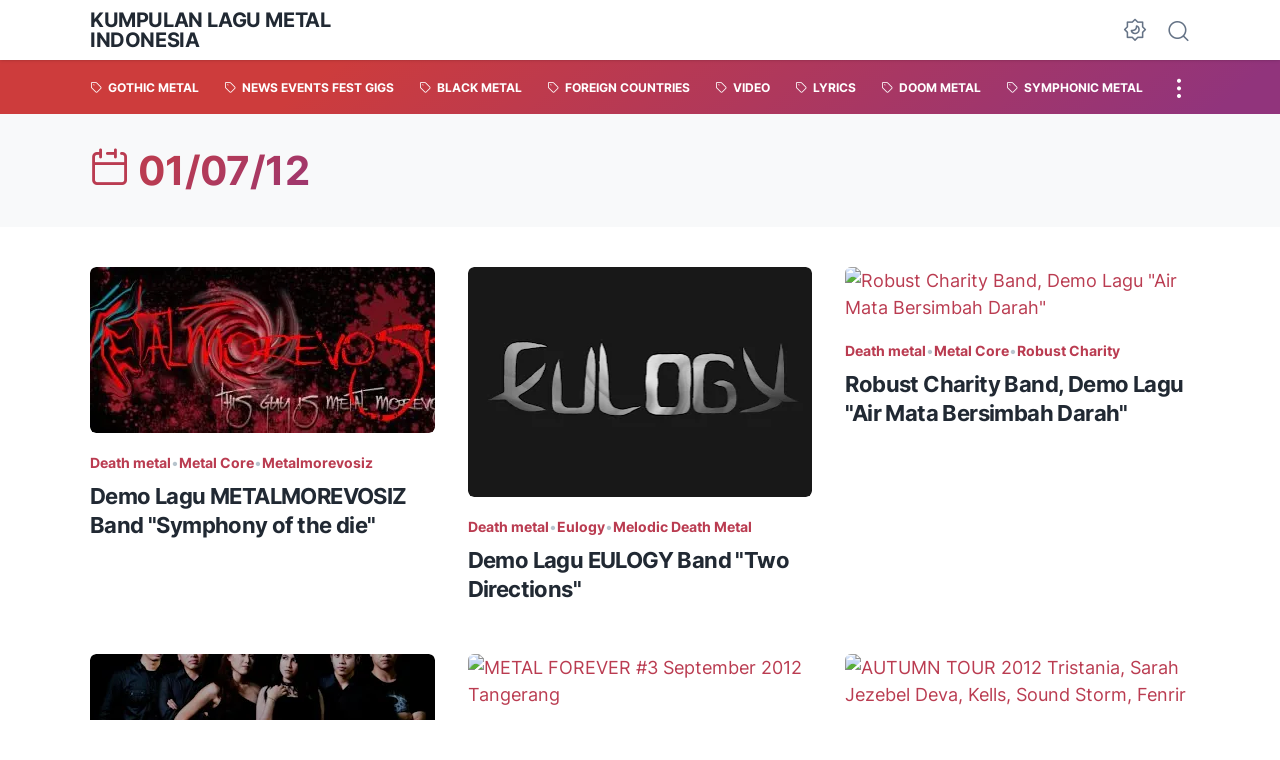

--- FILE ---
content_type: text/html; charset=UTF-8
request_url: https://metal.maxsi.id/2012/07/
body_size: 57604
content:
<!DOCTYPE html>
<html data-color-scheme='gradient-red' dir='ltr' lang='id'>
<head>
<meta content='width=device-width, initial-scale=1' name='viewport'/>
<meta content='text/html; charset=UTF-8' http-equiv='Content-Type'/>
<meta content='' name='theme-color'/>
<meta content='' name='msapplication-navbutton-color'/>
<meta content='blogger' name='generator'/>
<link href='https://metal.maxsi.id/favicon.ico' rel='icon' type='image/x-icon'/>
<link href='http://metal.maxsi.id/2012/07/' rel='canonical'/>
<link rel="alternate" type="application/atom+xml" title="Kumpulan Lagu Metal Indonesia - Atom" href="https://metal.maxsi.id/feeds/posts/default" />
<link rel="alternate" type="application/rss+xml" title="Kumpulan Lagu Metal Indonesia - RSS" href="https://metal.maxsi.id/feeds/posts/default?alt=rss" />
<link rel="service.post" type="application/atom+xml" title="Kumpulan Lagu Metal Indonesia - Atom" href="https://www.blogger.com/feeds/9151340337880904828/posts/default" />
<title>Arsip Blog: 01/07/12</title>
<meta content='noindex, noarchive' name='robots'/>
<link crossorigin='' href='https://blogger.googleusercontent.com/' rel='preconnect'/>
<link crossorigin='' href='https://cdn.jsdelivr.net/' rel='preconnect'/>
<link href='https://blogger.googleusercontent.com/' rel='dns-prefetch'/>
<link href='https://cdn.jsdelivr.net/' rel='dns-prefetch'/>
<link as='font' crossorigin='' href='https://cdn.jsdelivr.net/gh/sugengid/wuzz-fonts@v0.1.0/inter.woff2' rel='preload' type='font/woff2'/>
<link as='font' crossorigin='' href='https://cdn.jsdelivr.net/gh/sugengid/wuzz-icons@v0.3.0/icons.woff2' rel='preload' type='font/woff2'/>
<meta content='http://metal.maxsi.id/2012/07/' property='og:url'/>
<meta content='Kumpulan Lagu Metal Indonesia' property='og:title'/>
<meta content='Kumpulan Lagu Metal Indonesia - Kumpulan Lagu Metal Indonesia - http://metal.maxsi.id/' property='og:description'/>
<meta content='Kumpulan Lagu Metal Indonesia - Kumpulan Lagu Metal Indonesia - https://metal.maxsi.id/' property='twitter:description'/>
<script>
//<![CDATA[
/* shinsenter/defer.js */
!function(c,h,u){function f(n,t,e,o){i?z(n,t):(1<(e=e===u?f.lazy:e)&&(o=n,S.push(n=function(){o&&(o(),o=u)},e)),(e?q:S).push(n,Math.max(e?350:0,t)))}function m(n){return"string"==typeof(n=n||{})?{id:n}:n}function r(t,n,e,o){s(n.split(" "),function(n){(o||c)[t+"EventListener"](n,e||b)})}function s(n,t){n.map(t)}function y(n,t){s(D.call(n.attributes),function(n){t(n.name,n.value)})}function a(n,t,e,o,i,c){if(i=p.createElement(n),e&&r(d,l,e,i),t)for(c in t)i[A](c,t[c]);return o&&p.head.appendChild(i),i}function v(n,t){return D.call((t||p).querySelectorAll(n))}function g(o,n){s(v("source,img",o),g),y(o,function(n,t,e){(e=w.exec(n))&&o[A](e[1],t)}),"string"==typeof n&&(o.className+=" "+n),o[l]&&o[l]()}function n(n,t,e){f(function(i){s(i=v(n||"script[type=deferjs]"),function(n,e){n[E]&&(e={},y(n,function(n,t){n!=I&&(e[n==E?"href":n]=t)}),e.as=j,e.rel="preload",a(x,e,u,c))}),function n(t,e,o){(t=i[C]())&&(e={},y(t,function(n,t){n!=I&&(e[n]=t)}),o=e[E]&&!("async"in e),(e=a(j,e)).text=t.text,t.parentNode.replaceChild(e,t),o?r(d,l+" error",n,e):n())}()},t,e)}function b(n,t){for(t=i?(r(e,o),q):(r(e,k),i=f,q[0]&&r(d,o),S);t[0];)z(t[C](),t[C]())}var w=/^data-(.+)/,x="link",j="script",l="load",t="pageshow",d="add",e="remove",o="touchstart mousemove mousedown keydown wheel",k="on"+t in c?t:l,A="setAttribute",C="shift",E="src",I="type",N=c.IntersectionObserver,p=c.document,i=/p/.test(p.readyState),S=[],q=[],z=c.setTimeout,D=S.slice;f.all=n,f.dom=function(n,t,i,c,r){f(function(e){function o(n){c&&!1===c(n)||g(n,i)}e=N?new N(function(n){s(n,function(n,t){n.isIntersecting&&(e.unobserve(t=n.target),o(t))})},r):u,s(v(n||"[data-src]"),function(n){n[h]||(n[h]=f,e?e.observe(n):o(n))})},t,!1)},f.css=function(n,t,e,o,i){(t=m(t)).href=n,t.rel="stylesheet",f(function(){a(x,t,o,c)},e,i)},f.js=function(n,t,e,o,i){(t=m(t)).src=n,f(function(){a(j,t,o,c)},e,i)},f.reveal=g,c[h]=f,i||r(d,k),n()}(this,"Defer");
//]]>
</script>
<style id='page-skin-1' type='text/css'><!--
/*
Name:     wuzz
Version:  1.5.0
Designer: Mas Sugeng (sugeng.id)
*/
[data-color-scheme=gradient-red]{--color-scheme-bg:#CD3C3C;--color-scheme-bg2:#91347c;--color-scheme-txt:#ba3c51}[data-color-scheme=gradient-blue]{--color-scheme-bg:#1F70D9;--color-scheme-bg2:#4E39C6;--color-scheme-txt:#4457c2}[data-color-scheme=gradient-pink]{--color-scheme-bg:#E40177;--color-scheme-bg2:#a52895;--color-scheme-txt:#ce2c90}[data-color-scheme=gradient-green]{--color-scheme-bg:#0A7F51;--color-scheme-bg2:#005a64;--color-scheme-txt:#0A7F51}[data-color-scheme=gradient-brown]{--color-scheme-bg:#BA542C;--color-scheme-bg2:#a3261d;--color-scheme-txt:#BA542C}[data-color-scheme=gradient-purple]{--color-scheme-bg:#743FDE;--color-scheme-bg2:#3423d1;--color-scheme-txt:#743FDE}:root{--darkest-grey:#212933;--dark-grey:#484F5B;--normal-grey:#657386;--medium-grey:#B8C4CD;--light-grey:#E1E7EC;--lightest-grey:#F8F9FA;--primary-background:#FFF;--secondary-background:var(--lightest-grey);--primary-text-color:var(--dark-grey);--secondary-text-color:var(--normal-grey);--tertiary-text-color:var(--medium-grey);--white-text-color:#FFF;--link-color:var(--color-scheme-txt);--cm-form-bg:#fff;--cm-form-iframe-filter:none;--prism-bg:#f5f5f5;--prism-txt-select:#b3d4fc;--prism-txt-color:var(--dark-grey);--prism-grey1:#667085;--prism-grey2:#707070;--prism-blue:#07a;--prism-red:#E00000;--prism-green:#527A00;--prism-yellow:#E69D00;--prism-purple:#D60076;--prism-brown:#9a6e3a;--blue-color:#3665ff;--template-width:1100px;--content-width:640px;--header-height:60px;--menu-label-height:54px;--thumb-rounded-corner:6px;--template-padding:34px;--body-font:"Inter","Inter-fallback",Arial,sans-serif;--heading-font:"Inter","Inter-fallback",Arial,sans-serif;--fs-12:0.9rem;--fs-14:1.1rem;--fs-16:1.3rem;--fs-18:1.5rem;--fs-20:1.7rem;--gradient-bg-color:linear-gradient(140deg, var(--color-scheme-bg) 25%, var(--color-scheme-bg2) 95%);--gradient-btn-color:linear-gradient(140deg, var(--color-scheme-bg) 35%, var(--color-scheme-bg2) 125%);--gradient-text-color:linear-gradient(140deg, var(--color-scheme-txt) 35%, var(--color-scheme-bg2) 125%);--header-box-shadow:0 1px 3px 0 rgba(0, 0, 0, .1),0 1px 2px -1px rgba(0, 0, 0, .1)}@media screen and (max-width:600px){:root{--template-padding:28px}}@media screen and (max-width:480px){:root{--template-padding:18px}}@media screen and (max-width:380px){:root{--template-padding:16px}}@media screen and (max-width:320px){:root{--template-padding:12px}}@media screen and (min-width:320px){:root{--fs-12:calc(1rem + 2 * ((100vw - 220px) / (600 - 220)));--fs-14:calc(1.1rem + 3 * ((100vw - 220px) / (600 - 220)));--fs-16:calc(1.3rem + 3 * ((100vw - 220px) / (600 - 220)));--fs-18:calc(1.5rem + 3 * ((100vw - 220px) / (600 - 220)));--fs-20:calc(1.7rem + 3 * ((100vw - 220px) / (600 - 220)))}}@media screen and (min-width:600px){:root{--fs-12:1.2rem;--fs-14:1.4rem;--fs-16:1.6rem;--fs-18:1.8rem;--fs-20:2rem}}/*! normalize.css v8.0.1 | MIT License | github.com/necolas/normalize.css */html{line-height:1.15;-webkit-text-size-adjust:100%}body{margin:0}main{display:block}h1{font-size:2em;margin:.67em 0}hr{-webkit-box-sizing:content-box;box-sizing:content-box;height:0;overflow:visible}pre{font-family:monospace,monospace;font-size:1em}a{background-color:transparent}abbr[title]{border-bottom:none;text-decoration:underline;-webkit-text-decoration:underline dotted;text-decoration:underline dotted}b,strong{font-weight:bolder}code,kbd,samp{font-family:monospace,monospace;font-size:1em}small{font-size:80%}sub,sup{font-size:75%;line-height:0;position:relative;vertical-align:baseline}sub{bottom:-.25em}sup{top:-.5em}img{border-style:none}button,input,optgroup,select,textarea{font-family:inherit;font-size:100%;line-height:1.15;margin:0}button,input{overflow:visible}button,select{text-transform:none}[type=button],[type=reset],[type=submit],button{-moz-appearance:button;appearance:button;-webkit-appearance:button}[type=button]::-moz-focus-inner,[type=reset]::-moz-focus-inner,[type=submit]::-moz-focus-inner,button::-moz-focus-inner{border-style:none;padding:0}[type=button]:-moz-focusring,[type=reset]:-moz-focusring,[type=submit]:-moz-focusring,button:-moz-focusring{outline:1px dotted ButtonText}fieldset{padding:.35em .75em .625em}legend{-webkit-box-sizing:border-box;box-sizing:border-box;color:inherit;display:table;max-width:100%;padding:0;white-space:normal}progress{vertical-align:baseline}textarea{overflow:auto}[type=checkbox],[type=radio]{-webkit-box-sizing:border-box;box-sizing:border-box;padding:0}[type=number]::-webkit-inner-spin-button,[type=number]::-webkit-outer-spin-button{height:auto}[type=search]{-moz-appearance:textfield;appearance:textfield;-webkit-appearance:textfield;outline-offset:-2px}[type=search]::-webkit-search-decoration{-webkit-appearance:none}::-webkit-file-upload-button{-webkit-appearance:button;font:inherit}details{display:block}summary{display:list-item}template{display:none}[hidden]{display:none}@font-face{font-family:Inter;font-style:normal;font-weight:100 900;font-display:swap;src:url(https://cdn.jsdelivr.net/gh/sugengid/wuzz-fonts@v0.1.0/inter.woff2) format("woff2");unicode-range:U+0000-00FF,U+0131,U+0152-0153,U+02BB-02BC,U+02C6,U+02DA,U+02DC,U+0304,U+0308,U+0329,U+2000-206F,U+2074,U+20AC,U+2122,U+2191,U+2193,U+2212,U+2215,U+FEFF,U+FFFD}@font-face{font-family:Inter-fallback;size-adjust:107%;ascent-override:90%;src:local("Arial")}@font-face{font-family:iconfont;src:url(https://cdn.jsdelivr.net/gh/sugengid/wuzz-icons@v0.3.0/icons.woff2);font-weight:400;font-style:normal;font-display:block}[class*=" icon-"],[class^=icon-]{font-family:iconfont!important;font-style:normal;font-weight:400;font-variant:normal;text-transform:none;line-height:1;-webkit-font-smoothing:antialiased;-moz-osx-font-smoothing:grayscale}.icon-edit:before{content:"\e92f"}.icon-menu2:before{content:"\e920"}.icon-fire:before{content:"\e92d"}.icon-star:before{content:"\e929"}.icon-pin:before{content:"\e92a"}.icon-flash:before{content:"\e92b"}.icon-clock:before{content:"\e92c"}.icon-copy:before{content:"\e928"}.icon-sort:before{content:"\e927"}.icon-list:before{content:"\e924"}.icon-download:before{content:"\e925"}.icon-warning:before{content:"\e926"}.icon-calender:before{content:"\e913"}.icon-checkmark:before{content:"\e91f"}.icon-label:before{content:"\e92e"}.icon-page:before{content:"\e921"}.icon-new-window:before{content:"\e922"}.icon-x-circle:before{content:"\e923"}.icon-info:before{content:"\e902"}.icon-reply:before{content:"\e91e"}.icon-share:before{content:"\e900"}.icon-home:before{content:"\e901"}.icon-comment:before{content:"\e914"}.icon-settings:before{content:"\e915"}.icon-moon:before{content:"\e916"}.icon-sun:before{content:"\e917"}.icon-darkmode:before{content:"\e918"}.icon-search:before{content:"\e919"}.icon-menu:before{content:"\e91a"}.icon-arrow-down:before{content:"\e91b"}.icon-trash:before{content:"\e91c"}.icon-cross:before{content:"\e91d"}.googlemaps-icon i::before,.icon-maps:before{content:"\e903"}.icon-mastodon:before,.mastodon-icon i::before{content:"\e904"}.icon-threads:before,.threads-icon i::before{content:"\e905"}.dribbble-icon i::before,.icon-dribbble:before{content:"\e906"}.behance-icon i::before,.icon-behance:before{content:"\e907"}.github-icon i::before,.icon-github:before{content:"\e908"}.email-icon i::before,.icon-email:before{content:"\e909"}.icon-whatsapp:before,.whatsapp-icon i::before{content:"\e90a"}.icon-linkedin:before,.linkedin-icon i::before{content:"\e90b"}.icon-telegram:before,.telegram-icon i::before{content:"\e90c"}.icon-pinterest:before,.pinterest-icon i::before{content:"\e90d"}.icon-tiktok:before,.tiktok-icon i::before{content:"\e90e"}.icon-youtube:before,.youtube-icon i::before{content:"\e90f"}.icon-instagram:before,.instagram-icon i::before{content:"\e910"}.icon-twitter:before,.twitter-icon i::before{content:"\e911"}.facebook-icon i::before,.icon-facebook:before{content:"\e912"}.section,.widget{margin:0 0;padding:0 0}#backlinks-container,.blog-feeds,.blog-mobile-link,.feed-links,a.home-link{display:none}.edit-post,.item-control,.quickedit,.thread-toggle{display:none}.CSS_LIGHTBOX{z-index:9999!important}.CSS_LAYOUT_COMPONENT{color:transparent}.custom-css,.custom-javascript-footer,.template-settings{display:none}html{font-size:62.5%;scroll-behavior:smooth}body{font-family:var(--body-font);font-weight:400;padding:0;margin:0;color:var(--dark-grey);font-size:var(--fs-18);line-height:1.55;-webkit-font-smoothing:antialiased;-moz-osx-font-smoothing:grayscale}*,::after,::before{-webkit-box-sizing:border-box;box-sizing:border-box}::-webkit-input-placeholder{color:var(--normal-grey);opacity:1}::-moz-placeholder{color:var(--normal-grey);opacity:1}:-ms-input-placeholder{color:var(--normal-grey);opacity:1}::-ms-input-placeholder{color:var(--normal-grey);opacity:1}::placeholder{color:var(--normal-grey);opacity:1}:-ms-input-placeholder{color:var(--normal-grey)}::-ms-input-placeholder{color:var(--normal-grey)}h1,h2,h3,h4,h5,h6{font-family:var(--heading-font);color:var(--darkest-grey);font-weight:700;line-height:1.34;scroll-margin-top:calc(var(--header-height) + 10px);margin:0 0 2.5rem}h1{font-size:2.2rem;letter-spacing:-.8px}@media screen and (min-width:220px){h1{font-size:calc(2.2rem + 11 * (100vw - 220px)/ 381)}}@media screen and (min-width:601px){h1{font-size:3.3rem}}h2{font-size:2rem;letter-spacing:-.6px}@media screen and (min-width:220px){h2{font-size:calc(2rem + 8 * (100vw - 220px)/ 381)}}@media screen and (min-width:601px){h2{font-size:2.8rem}}h3{font-size:1.8rem;letter-spacing:-.4px}@media screen and (min-width:220px){h3{font-size:calc(1.8rem + 5 * (100vw - 220px)/ 381)}}@media screen and (min-width:601px){h3{font-size:2.3rem}}h4{font-size:1.6rem;letter-spacing:-.2px}@media screen and (min-width:220px){h4{font-size:calc(1.6rem + 3 * (100vw - 220px)/ 381)}}@media screen and (min-width:601px){h4{font-size:1.9rem}}p{margin:2.5rem 0}ol,ul{margin:2.5rem 0}a{color:var(--link-color);text-decoration:none;-webkit-transition:all .2s ease-in-out;transition:all .2s ease-in-out}a:hover{opacity:.9;text-decoration:none}button{border-radius:3px;border:none;-webkit-transition:all .2s ease-in-out;transition:all .2s ease-in-out;cursor:pointer}button:hover{opacity:.9}input,select,textarea{font-size:var(--fs-16);border-radius:6px;color:var(--dark-grey);-webkit-transition:all .2s ease-in-out;transition:all .2s ease-in-out}img{max-width:100%;height:auto}iframe{margin:0 0 2.5rem;max-width:100%}table{margin:0 0 2.5rem;max-width:100%;height:auto}table[border="1"]{border-collapse:collapse}table[border="1"] td{vertical-align:top;text-align:left;padding:.4rem .6rem;border:1px solid var(--light-grey)}table[border="1"] th{vertical-align:top;text-align:center;font-weight:700;padding:.4rem .6rem;border:1px solid var(--light-grey)}blockquote{margin:2.5rem 0;font-style:italic}:not(pre)>code{padding:3px 6px}pre{margin:2.5rem 0;white-space:pre-wrap}[data-theme=dark]{--darkest-grey:#F8F9FA;--dark-grey:#E1E7EC;--normal-grey:#B8C4CD;--medium-grey:#657386;--light-grey:#484F5B;--lightest-grey:#141a22;--primary-background:#1c222a;--secondary-background:var(--lightest-grey);--cm-form-bg:#000;--cm-form-iframe-filter:invert(.2) brightness(1.3);--prism-bg:#131920;--prism-txt-select:#806200;--prism-txt-color:var(--dark-grey);--prism-grey1:#87b6e5;--prism-grey2:#cdcdcd;--prism-blue:#5ecfff;--prism-red:#ff5578;--prism-green:#b8ff2a;--prism-yellow:#ffba3e;--prism-purple:#ff3ca8;--prism-brown:#fbaa4a;--blue-color:#7692ff;--header-box-shadow:0 2px 4px 0 rgb(0 0 0 / 31%)}[data-theme=dark][data-color-scheme=gradient-red]{--color-scheme-bg:#CD3C3C;--color-scheme-bg2:#813373;--color-scheme-txt:#FF5373}[data-theme=dark][data-color-scheme=gradient-blue]{--color-scheme-bg:#1F70D9;--color-scheme-bg2:#4E39C6;--color-scheme-txt:#7E89FF}[data-theme=dark][data-color-scheme=gradient-pink]{--color-scheme-bg:#E40177;--color-scheme-bg2:#a52895;--color-scheme-txt:#ff6bb0}[data-theme=dark][data-color-scheme=gradient-green]{--color-scheme-bg:#0A7F51;--color-scheme-bg2:#005a64;--color-scheme-txt:#12bd78}[data-theme=dark][data-color-scheme=gradient-brown]{--color-scheme-bg:#BA542C;--color-scheme-bg2:#a3261d;--color-scheme-txt:#f07d50}[data-theme=dark][data-color-scheme=gradient-purple]{--color-scheme-bg:#743FDE;--color-scheme-bg2:#3423d1;--color-scheme-txt:#a980fa}[data-theme=dark] .post-body p[style*="background-color:"],[data-theme=dark] .post-body span[style*="background-color:"],[data-theme=dark] .post-body strong[style*="background-color:"]{background-color:transparent!important}[data-theme=dark] .post-body p[style*="color:"],[data-theme=dark] .post-body span[style*="color:"],[data-theme=dark] .post-body strong[style*="color:"]{color:inherit!important}h2.c-widget-title{display:inline-block;padding:0 12px;position:relative;color:var(--dark-grey);font-size:var(--fs-14);text-transform:uppercase;line-height:1}h2.c-widget-title::after{position:absolute;top:0;right:0;bottom:0;left:0;content:"";-webkit-transform:skewX(-18deg);transform:skewX(-18deg);border-left:2px solid var(--color-scheme-bg);border-right:2px solid var(--color-scheme-bg)}h2.c-widget-title span{vertical-align:middle}#darkmode-button{position:relative;height:100%;margin-left:auto;display:-webkit-box;display:-ms-flexbox;display:flex;-webkit-box-align:center;-ms-flex-align:center;align-items:center;visibility:hidden}#darkmode-button.visible{visibility:visible}@media screen and (max-width:1200px){#darkmode-button{margin-left:unset}}#darkmode-button button.darkmode-btn{display:block;color:var(--normal-grey);font-size:2.4rem;padding:0;background:0 0;border:none;cursor:pointer}#darkmode-button button.darkmode-btn .icon-darkmode{border-radius:50%;display:block}div#darkmode-option-container{position:absolute;font-size:var(--fs-14);background:var(--primary-background);-webkit-box-shadow:var(--header-box-shadow);box-shadow:var(--header-box-shadow);padding:10px;top:calc(var(--header-height) - 10px);right:0;opacity:0;visibility:hidden;-webkit-transition:visibility .15s ease-in-out,top .15s ease-in-out;transition:visibility .15s ease-in-out,top .15s ease-in-out;cursor:pointer}div#darkmode-option-container.opendarkmode-option{top:var(--header-height);opacity:1;visibility:visible}div#darkmode-option-container label>span{display:-webkit-box;display:-ms-flexbox;display:flex;-webkit-box-align:center;-ms-flex-align:center;align-items:center;cursor:pointer;padding:10px;line-height:1;border-radius:4px}div#darkmode-option-container label>span span{margin-right:5px}div#darkmode-option-container input{position:absolute;opacity:0;cursor:pointer}div#darkmode-option-container input:checked+span{background:var(--color-scheme-bg);background:var(--gradient-btn-color);color:var(--white-text-color)}#search-button{position:relative;height:100%;margin-left:20px;display:-webkit-box;display:-ms-flexbox;display:flex;-webkit-box-align:center;-ms-flex-align:center;align-items:center}@media screen and (max-width:1200px){#search-button{display:none}}#search-button label.search-btn{display:block;color:var(--normal-grey);font-size:2.3rem;cursor:pointer}#search-button label.search-btn .icon-search{border-radius:50%;display:block}div#search-box-container{display:-webkit-box;display:-ms-flexbox;display:flex;-webkit-box-align:center;-ms-flex-align:center;align-items:center;position:absolute;background:var(--primary-background);padding:0 10px;cursor:pointer;text-align:center;opacity:0;top:-100%;right:100%;right:calc(100% + 5px);height:100%;display:flex;align-items:center;-webkit-transform:translateX(10px);transform:translateX(10px);-webkit-transition:visibility .15s ease-in-out,-webkit-transform .15s ease-in-out;transition:visibility .15s ease-in-out,-webkit-transform .15s ease-in-out;transition:visibility .15s ease-in-out,transform .15s ease-in-out;transition:visibility .15s ease-in-out,transform .15s ease-in-out,-webkit-transform .15s ease-in-out}div#search-box-container.opensearch{top:0;opacity:1;-webkit-transform:translateX(0);transform:translateX(0)}div#search-box-container form{position:relative;font-size:var(--fs-12)}div#search-box-container form span.icon-search{cursor:default;color:var(--normal-grey);position:absolute;top:calc(50% - 8.5px);left:12px;font-size:1.7rem}div#search-box-container form input[type=text]{font-size:var(--fs-14);border-radius:6px;padding:12px 15px 12px 35px;border:none;outline:0;background:var(--lightest-grey);border:1px solid var(--light-grey)}.post-meta-top{display:-webkit-box;display:-ms-flexbox;display:flex;-webkit-box-pack:justify;-ms-flex-pack:justify;justify-content:space-between;-webkit-box-align:start;-ms-flex-align:start;align-items:flex-start;gap:10px;font-size:var(--fs-14);line-height:1.4}.post-meta-top .post-meta-label{color:var(--medium-grey);display:-webkit-box;display:-ms-flexbox;display:flex;gap:7px 5px;-ms-flex-wrap:wrap;flex-wrap:wrap}.post-meta-top .post-meta-label a{font-weight:700;color:var(--color-scheme-txt);padding-top:7px;margin-top:-7px;display:inline-block}.post-meta-top .post-meta-label a:hover{opacity:.9}.post-meta-top .post-meta-comment{-webkit-box-flex:1;-ms-flex:1 0 30px;flex:1 0 30px;text-align:right}.post-meta-top .post-meta-comment a.comment-link{display:inline-block;padding-top:7px;margin-top:-7px;color:var(--color-scheme-txt)}.post-meta-top .post-meta-comment a.comment-link:hover{opacity:.9}.post-meta-top .post-meta-comment .comment-total span{vertical-align:middle}.post-meta-top .post-meta-comment .icon-comment{font-size:var(--fs-16)}.post-meta-bottom{color:var(--normal-grey);font-size:var(--fs-12);line-height:1.2}.post-meta-bottom .author-name{font-weight:700}.post-meta-bottom .author-name,.post-meta-bottom .post-meta-date{display:inline-block}.post-meta-bottom .post-meta-separator{color:var(--medium-grey);vertical-align:middle;display:none}.post-meta-bottom.has-author .post-meta-separator{display:inline-block}.back-to-top{position:relative}.back-to-top-btn{background:var(--color-scheme-bg);background:var(--gradient-btn-color);position:fixed;bottom:0;right:var(--template-padding);z-index:20;border-radius:5px;height:40px;width:40px;color:var(--white-text-color);cursor:pointer;-webkit-transition:all .15s ease-out;transition:all .15s ease-out;font-size:var(--fs-18);display:-webkit-box;display:-ms-flexbox;display:flex;-webkit-box-pack:center;-ms-flex-pack:center;justify-content:center;-webkit-box-align:center;-ms-flex-align:center;align-items:center;visibility:hidden;opacity:0}.back-to-top-btn::before{-webkit-transform:rotate(-180deg);transform:rotate(-180deg)}.back-to-top-btn:hover{opacity:.9}.back-to-top-btn.show{opacity:1;bottom:var(--template-padding);visibility:visible}.loader{margin:0 auto;width:30px;height:30px;background:0 0;border:5px solid transparent;border-top-color:rgba(151,151,151,.25);border-left-color:rgba(151,151,151,.25);border-radius:50%;-webkit-animation:loader .75s 10 ease forwards;animation:loader .75s 10 ease forwards}@-webkit-keyframes loader{100%{-webkit-transform:rotate(360deg);transform:rotate(360deg)}}@keyframes loader{100%{-webkit-transform:rotate(360deg);transform:rotate(360deg)}}img.lazyload,picture.lazyload img{-webkit-transition:background-color 150ms ease-in-out;transition:background-color 150ms ease-in-out;background:rgba(135,137,155,.3);background:linear-gradient(110deg,rgba(135,137,155,.3) 8%,rgba(135,137,155,.2) 18%,rgba(135,137,155,.3) 33%);background-size:200% 100%;-webkit-animation:shine 1.5s linear infinite;animation:shine 1.5s linear infinite}img.lazyload.loaded,picture.lazyload.loaded img{background:0 0}@-webkit-keyframes shine{to{background-position-x:-200%}}@keyframes shine{to{background-position-x:-200%}}.accordion-container{font-size:var(--fs-16);max-width:620px;margin:0 auto;margin-bottom:2.5rem}.accordion-toggle{font-weight:700;position:relative;display:block;padding:15px 0;padding-right:20px;text-decoration:none;cursor:pointer;border-top:1px solid var(--light-grey)}.accordion-toggle::before{color:var(--link-color);font-family:iconfont;content:"\e91b";display:inline-block;position:absolute;font-size:var(--fs-14);line-height:1;right:0;top:calc(50% - 7px);-webkit-transition:-webkit-transform .15s ease-in-out;transition:-webkit-transform .15s ease-in-out;transition:transform .15s ease-in-out;transition:transform .15s ease-in-out,-webkit-transform .15s ease-in-out}.accordion-toggle.active::before{-webkit-transform:rotate(180deg);transform:rotate(180deg)}.accordion-content{max-height:0;overflow:hidden;padding:0;-webkit-transition:max-height .2s ease-out;transition:max-height .2s ease-out}.accordion-content div{padding:0 0 20px}.accordion-content:last-child{border-bottom:1px solid var(--light-grey)}.glider-contain{width:100%;margin:0 auto;position:relative}.glider{margin:0 auto;position:relative;overflow-y:hidden;-webkit-overflow-scrolling:touch;-ms-overflow-style:none;-webkit-transform:translateZ(0);transform:translateZ(0)}.glider-track{-webkit-transform:translateZ(0);transform:translateZ(0);width:100%;margin:0;padding:0;display:-webkit-box;display:-ms-flexbox;display:flex;z-index:1}.glider.draggable{-webkit-user-select:none;-moz-user-select:none;-ms-user-select:none;user-select:none;cursor:-webkit-grab;cursor:grab}.glider.draggable .glider-slide img{-webkit-user-select:none;-moz-user-select:none;-ms-user-select:none;user-select:none;pointer-events:none}.glider.drag{cursor:-webkit-grabbing;cursor:grabbing}.glider-slide{-webkit-user-select:none;-moz-user-select:none;-ms-user-select:none;user-select:none;-webkit-box-pack:center;-ms-flex-pack:center;justify-content:center;-ms-flex-line-pack:center;align-content:center;width:100%}.glider-slide img{max-width:100%}.glider::-webkit-scrollbar{opacity:0;height:0}.glider-slide{min-width:150px}.glider-hide{opacity:0}.glider-dots{-webkit-user-select:none;-moz-user-select:none;-ms-user-select:none;user-select:none;display:-webkit-box;display:-ms-flexbox;display:flex;-ms-flex-wrap:wrap;flex-wrap:wrap;-webkit-box-pack:center;-ms-flex-pack:center;justify-content:center;margin:0 auto;padding:0}.glider-dot{border:0;padding:0;-webkit-user-select:none;-moz-user-select:none;-ms-user-select:none;user-select:none;outline:0;display:block;cursor:pointer;color:var(--light-grey);border-radius:50%;background:var(--light-grey);width:10px;height:10px;margin:6px}.glider-dot.active,.glider-dot:focus,.glider-dot:hover{background:var(--color-scheme-txt)}@media (max-width:36em){.glider::-webkit-scrollbar{opacity:1;-webkit-appearance:none;width:7px;height:3px}.glider::-webkit-scrollbar-thumb{opacity:1;border-radius:99px;background-color:rgba(156,156,156,.25);-webkit-box-shadow:0 0 1px rgba(255,255,255,.25);box-shadow:0 0 1px rgba(255,255,255,.25)}}.lazy-youtube{background-color:rgba(82,82,82,.26);margin-bottom:2.5rem;padding-top:56.25%;position:relative;overflow:hidden;cursor:pointer}.lazy-youtube img{width:100%;top:-16.84%;left:0}.lazy-youtube .lazy-youtube-play{z-index:1;opacity:.8}.lazy-youtube .lazy-youtube-play:before{content:"";border-style:solid;border-width:20px 0 20px 30px;border-color:transparent transparent transparent #fff}.lazy-youtube .lazy-youtube-play,.lazy-youtube img{cursor:pointer}.lazy-youtube .lazy-youtube-play,.lazy-youtube .lazy-youtube-play:before,.lazy-youtube iframe,.lazy-youtube img{position:absolute}.lazy-youtube .lazy-youtube-play,.lazy-youtube .lazy-youtube-play:before{top:50%;left:50%;-webkit-transform:translate3d(-50%,-50%,0);transform:translate3d(-50%,-50%,0)}.lazy-youtube iframe{height:100%;width:100%;top:0;left:0}.lazy-youtube .lazy-youtube-play:hover{background-color:red}body{background:var(--primary-background);margin:0;padding:0}main#main{padding:0 var(--template-padding);word-wrap:break-word;overflow-wrap:break-word}main#main .container{max-width:var(--template-width);margin:0 auto}.content-index{padding:40px 0}.content-index .latestposts-title{margin-bottom:3rem}.content-index .latestposts-title h2{margin:0}.content-index .post-filter-message{margin-bottom:3rem;color:var(--dark-grey);line-height:1;font-weight:700}.content-index .post-filter-message span{vertical-align:middle}.content-index .content{display:grid;grid-template-columns:repeat(3,minmax(0,1fr));-webkit-box-pack:justify;-ms-flex-pack:justify;justify-content:space-between;gap:40px 3%}.content-index .content>span.fi{display:none}@media screen and (max-width:600px){.content-index .content{grid-template-columns:repeat(2,minmax(0,1fr));gap:35px 4%}.content-index .content .in-feed-ad-container{grid-column:1/span 2}}@media screen and (max-width:380px){.content-index .content{grid-template-columns:repeat(1,minmax(0,1fr))}.content-index .content .in-feed-ad-container{grid-column:1/span 1}}.content-index .post-container .post-thumbnail{position:relative;border-radius:var(--thumb-rounded-corner);overflow:hidden;margin-bottom:2rem;aspect-ratio:3/2;display:-webkit-box;display:-ms-flexbox;display:flex;-webkit-box-align:center;-ms-flex-align:center;align-items:center}.content-index .post-container .post-thumbnail a{display:block;width:100%;-webkit-box-flex:1;-ms-flex:1 1 100%;flex:1 1 100%}.content-index .post-container .post-thumbnail img{border-radius:var(--thumb-rounded-corner);display:block}.content-index .post-container .post-title{color:var(--darkest-grey);margin:.7rem 0;font-size:1.4rem}.content-index .post-container .post-title a{color:var(--darkest-grey)}.content-index .post-container .post-title a:hover{color:var(--color-scheme-txt)}@media screen and (min-width:241px){.content-index .post-container .post-title{font-size:calc(1.5rem + 7 * (100vw - 241px)/ 140);margin:calc(.8rem + 2 * (100vw - 241px)/ 140) 0}}@media screen and (min-width:381px){.content-index .post-container .post-title{font-size:calc(1.5rem + 7 * (100vw - 381px)/ 220)}}@media screen and (min-width:601px){.content-index .post-container .post-title{font-size:calc(1.6rem + 6 * (100vw - 601px)/ 600);margin:calc(.8rem + 2 * (100vw - 601px)/ 600) 0}}@media screen and (min-width:1201px){.content-index .post-container .post-title{font-size:2.2rem;margin:1rem 0}}header#header{height:var(--header-height)}header#header .container{background:var(--primary-background);padding:0 var(--template-padding);position:fixed;z-index:999;top:0;-webkit-transition:top .3s;transition:top .3s;width:100%;height:var(--header-height);-webkit-box-shadow:var(--header-box-shadow);box-shadow:var(--header-box-shadow)}header#header .container.show{top:0}header#header .container.hide{top:calc(var(--header-height) * -1)}header#header #header-content{position:relative;display:-webkit-box;display:-ms-flexbox;display:flex;-webkit-box-align:center;-ms-flex-align:center;align-items:center;-webkit-box-pack:start;-ms-flex-pack:start;justify-content:flex-start;max-width:var(--template-width);margin:0 auto;height:100%}@media screen and (max-width:1200px){header#header #header-content{-webkit-box-pack:justify;-ms-flex-pack:justify;justify-content:space-between}}header#header #header-content #blog-title{-ms-flex-negative:1;flex-shrink:1;padding:0;margin-right:20px;max-width:300px}@media screen and (max-width:700px){header#header #header-content #blog-title{margin-right:26px}}header#header #header-content #blog-title h1.title,header#header #header-content #blog-title h2.title{font-size:var(--fs-20);text-transform:uppercase;line-height:1;font-weight:700;letter-spacing:-.4px;margin:0;padding:0}header#header #header-content #blog-title h1.title a,header#header #header-content #blog-title h2.title a{color:var(--darkest-grey)}header#header #header-content #blog-title p.title-description{margin:0;font-size:var(--fs-12);line-height:1;margin-top:2px;color:var(--normal-grey)}@media screen and (max-width:320px){header#header #header-content #blog-title p.title-description{display:none}}header#header #header-content #blog-title img{height:calc(var(--header-height) - 26px);display:block;width:auto;margin:0}@media screen and (max-width:700px){header#header #header-content #blog-title img{max-height:calc(var(--header-height) - 26px);height:auto}}header#header #header-content #blog-title img.logo-darkmode{display:none}header#header #header-content #blog-title img.logo-no-darkmode{background:#fff;padding:2px;border-radius:3px}header#header #header-content #blog-title .hide-title .title{text-indent:-9999px;visibility:hidden;margin:0 0;padding:0 0;height:0}[data-theme=dark] header#header #header-content #blog-title img.logo-lightmode{display:none}[data-theme=dark] header#header #header-content #blog-title img.logo-darkmode{display:block}#aside-top{background:var(--lightest-grey);padding:0 var(--template-padding)}#aside-top .container{max-width:var(--template-width);margin:0 auto}#aside-top-widgets{display:-webkit-box;display:-ms-flexbox;display:flex;-webkit-box-orient:horizontal;-webkit-box-direction:normal;-ms-flex-flow:row wrap;flex-flow:row wrap;-webkit-box-pack:justify;-ms-flex-pack:justify;justify-content:space-between;padding:40px 0}#aside-top-widgets.no-items{padding:0;display:none}#aside-top-widgets .FeaturedPost{-webkit-box-flex:0;-ms-flex:0 1 48.5%;flex:0 1 48.5%}@media screen and (max-width:700px){#aside-top-widgets .FeaturedPost{-webkit-box-flex:0;-ms-flex:0 1 100%;flex:0 1 100%;margin-bottom:40px}}#aside-top-widgets .FeaturedPost h2.title{margin:0 0 3rem}#aside-top-widgets .FeaturedPost .post-summary .featured-img{border-radius:var(--thumb-rounded-corner);overflow:hidden;margin-bottom:1.8rem}#aside-top-widgets .FeaturedPost .post-summary .featured-img .featured-img-bg{position:relative;overflow:hidden;aspect-ratio:3/2;display:-webkit-box;display:-ms-flexbox;display:flex}#aside-top-widgets .FeaturedPost .post-summary .featured-img a{display:block;width:100%;-webkit-box-flex:1;-ms-flex:1 1 100%;flex:1 1 100%}#aside-top-widgets .FeaturedPost .post-summary .featured-img img{border-radius:var(--thumb-rounded-corner);display:block;width:100%}#aside-top-widgets .FeaturedPost .post-summary .post-title{color:var(--darkest-grey);font-size:2rem;margin:1rem 0 1.1rem}#aside-top-widgets .FeaturedPost .post-summary .post-title a{color:var(--darkest-grey)}#aside-top-widgets .FeaturedPost .post-summary .post-title a:hover{color:var(--color-scheme-txt)}@media screen and (min-width:381px){#aside-top-widgets .FeaturedPost .post-summary .post-title{font-size:calc(2.2rem + 6 * (100vw - 381px)/ 320)}}@media screen and (min-width:701px){#aside-top-widgets .FeaturedPost .post-summary .post-title{font-size:calc(2rem + 8 * (100vw - 701px)/ 500)}}@media screen and (min-width:1201px){#aside-top-widgets .FeaturedPost .post-summary .post-title{font-size:2.8rem}}#aside-top-widgets.no-popular-posts #FeaturedPost1,#aside-top-widgets:not(:has(#PopularPosts1)) #FeaturedPost1{-webkit-box-flex:0;-ms-flex:0 1 100%;flex:0 1 100%;margin-bottom:0!important}#aside-top-widgets.no-popular-posts .post-summary,#aside-top-widgets:not(:has(#PopularPosts1)) .post-summary{display:-webkit-box;display:-ms-flexbox;display:flex}#aside-top-widgets.no-popular-posts .post-summary .featured-img,#aside-top-widgets:not(:has(#PopularPosts1)) .post-summary .featured-img{margin-right:3%;margin-bottom:0;-webkit-box-flex:0;-ms-flex:0 0 31.333%;flex:0 0 31.333%;max-width:31.333%}@media screen and (max-width:600px){#aside-top-widgets.no-popular-posts .post-summary,#aside-top-widgets:not(:has(#PopularPosts1)) .post-summary{-webkit-box-orient:vertical;-webkit-box-direction:normal;-ms-flex-direction:column;flex-direction:column}#aside-top-widgets.no-popular-posts .post-summary .featured-img,#aside-top-widgets:not(:has(#PopularPosts1)) .post-summary .featured-img{margin-right:0;margin-bottom:2.5rem;-webkit-box-flex:0;-ms-flex:0 0 100%;flex:0 0 100%;max-width:100%}}#aside-top-widgets.no-popular-posts .post-summary .post-title,#aside-top-widgets:not(:has(#PopularPosts1)) .post-summary .post-title{font-size:2rem}@media screen and (min-width:381px){#aside-top-widgets.no-popular-posts .post-summary .post-title,#aside-top-widgets:not(:has(#PopularPosts1)) .post-summary .post-title{font-size:calc(2.2rem + 12 * (100vw - 381px)/ 220)}}@media screen and (min-width:601px){#aside-top-widgets.no-popular-posts .post-summary .post-title,#aside-top-widgets:not(:has(#PopularPosts1)) .post-summary .post-title{font-size:calc(2rem + 22 * (100vw - 601px)/ 600)}}@media screen and (min-width:1201px){#aside-top-widgets.no-popular-posts .post-summary .post-title,#aside-top-widgets:not(:has(#PopularPosts1)) .post-summary .post-title{font-size:4.2rem}}#aside-bottom{background:var(--lightest-grey);padding:0 var(--template-padding)}#aside-bottom .container{display:-webkit-box;display:-ms-flexbox;display:flex;-ms-flex-wrap:wrap;flex-wrap:wrap;gap:30px 3%;max-width:var(--template-width);padding:calc(var(--template-padding) + 10px) 0;margin:0 auto;font-size:var(--fs-16)}#aside-bottom .container h2.title{font-size:var(--fs-16);margin:0;margin-bottom:2rem;color:var(--dark-grey)}#aside-bottom .container h2.c-widget-title{font-size:var(--fs-14)}#aside-bottom .container .widget-content{margin-bottom:30px}#aside-bottom .container .widget-content ol,#aside-bottom .container .widget-content ul{list-style:none;padding:0;margin:0}#aside-bottom .container .widget-content ol li,#aside-bottom .container .widget-content ul li{margin-bottom:6px}#aside-bottom .container .widget-content ol li:last-child,#aside-bottom .container .widget-content ul li:last-child{margin-bottom:0}#aside-bottom .container .aside-bottom-widgets .widget:last-child .widget-content{margin-bottom:0}#aside-bottom .container #aside-bottom-widget1{-webkit-box-flex:1;-ms-flex:1 1 100%;flex:1 1 100%;max-width:100%}#aside-bottom .container #aside-bottom-widget2{-webkit-box-flex:1;-ms-flex:1 1 100%;flex:1 1 100%;max-width:100%;display:-webkit-box;display:-ms-flexbox;display:flex;gap:30px 6%;-ms-flex-wrap:wrap;flex-wrap:wrap}#aside-bottom .container #aside-bottom-widget2 .widget{-webkit-box-flex:1;-ms-flex:1 1 47%;flex:1 1 47%;max-width:47%}#aside-bottom .container #aside-bottom-widget2 .widget-content{margin-bottom:0}@media screen and (min-width:600px){#aside-bottom .container #aside-bottom-widget1,#aside-bottom .container #aside-bottom-widget2{-webkit-box-flex:1;-ms-flex:1 1 48.5%;flex:1 1 48.5%;max-width:48.5%}}#aside-bottom .PopularPosts .popular-post-thumbnail{position:relative}footer#footer{background:var(--primary-background);padding:0 var(--template-padding)}footer#footer .container{max-width:var(--template-width);margin:0 auto;padding:30px 0}footer#footer #footer-text{font-size:var(--fs-14);text-align:center}footer#footer #footer-text a{border-bottom:1px dotted var(--link-color)}#html-widget-bottom-outer,#html-widget-top-outer{padding:0 var(--template-padding)}#html-widget-bottom-outer .section,#html-widget-top-outer .section{max-width:var(--template-width);margin:0 auto}#html-widget-bottom-outer .widget-content,#html-widget-top-outer .widget-content{text-align:center}#html-widget-bottom-outer .widget-content>*,#html-widget-top-outer .widget-content>*{margin:0 auto}#html-widget-top-outer .widget-content{margin-top:40px}#html-widget-bottom-outer .widget-content{margin-bottom:40px}#ads-code-widget{max-width:var(--content-width);padding:0;margin:0 auto}#ads-code-widget #iklan-sticky{max-width:320px}.post-container .kode-iklan-infeed .adsbygoogle{text-align:center}.post-body .widget-content{margin:2.5rem 0;display:block;clear:both}.post-body .widget-content>*{margin:0 auto}.post-body #sticky-ad .widget-content{margin:0}.post-body #sticky-ad .widget-content>*{margin:0}.post-body .widget-content.kode-iklan-atas{margin-top:0}.post-body .widget-content.kode-iklan-bawah{margin-bottom:0}.post-body .widget-content:blank{margin:0 0}#ms-iklan-multiplex .kode-iklan-multiplex{overflow:hidden;margin:0 0 30px}#header .google-auto-placed,#menu-label-outer .google-auto-placed,#wrapper>.google-auto-placed,.FeaturedPost .google-auto-placed,.PopularPosts .google-auto-placed,.accordion-content .google-auto-placed,.accordion-toggle .google-auto-placed,.baca-juga .google-auto-placed,.grid-images .google-auto-placed,.notification-box .google-auto-placed,.slider-container .google-auto-placed,body>.google-auto-placed,footer>.google-auto-placed{display:none}.post-body #baca-juga .google-auto-placed,.post-body blockquote .google-auto-placed,.post-body ol .google-auto-placed,.post-body pre .google-auto-placed,.post-body table .google-auto-placed,.post-body ul .google-auto-placed{display:none}.ad-example-300x250,.ad-example-300x50,.ad-example-970x90,.ad-example-infeed,.ad-example-multiplex{font-size:var(--fs-12);color:var(--normal-grey);display:-webkit-box;display:-ms-flexbox;display:flex;-webkit-box-align:center;-ms-flex-align:center;align-items:center;-webkit-box-pack:center;-ms-flex-pack:center;justify-content:center;border-radius:6px;border:1px solid var(--light-grey)}.ad-example-300x50{max-width:300px;height:50px}.ad-example-970x90{max-width:970px;height:90px}.ad-example-300x250{max-width:300px;height:250px}.ad-example-infeed{max-width:100%;height:300px}.ad-example-multiplex{max-width:100%;height:200px}@media screen and (max-width:1200px){#nav{display:none}}#nav .nav-content ul{list-style:none;margin:0;padding:0}#nav .nav-content>ul{font-size:var(--fs-16);font-weight:700;display:-webkit-box;display:-ms-flexbox;display:flex;-webkit-box-orient:horizontal;-webkit-box-direction:normal;-ms-flex-flow:row nowrap;flex-flow:row nowrap;-webkit-box-align:center;-ms-flex-align:center;align-items:center}#nav .nav-content>ul>li{position:relative;margin:0 15px;padding:0;white-space:nowrap}#nav .nav-content>ul>li>a{color:var(--dark-grey);height:var(--header-height);line-height:var(--header-height);display:block;position:relative}#nav .nav-content>ul>li>a:hover{color:var(--color-scheme-txt)}#nav .nav-content>ul>li>a::before{position:absolute;content:"";height:3px;background-color:var(--color-scheme-txt);right:0;bottom:0;width:100%;border-radius:3px;-webkit-transition:-webkit-transform .2s;transition:-webkit-transform .2s;transition:transform .2s;transition:transform .2s,-webkit-transform .2s;-webkit-transform:scaleX(0);transform:scaleX(0);-webkit-transform-origin:top center;transform-origin:top center}#nav .nav-content>ul>li:hover>a::before{-webkit-transform:scaleX(1);transform:scaleX(1)}#nav .nav-content>ul>li.has-sub>a::after{font-family:iconfont;content:"\e91b";font-weight:400;font-size:var(--fs-12);margin-left:7px;display:inline-block;color:var(--normal-grey)}#nav .nav-content>ul>li a:hover{cursor:pointer}#nav .nav-content ul li ul{font-size:var(--fs-14);-webkit-box-shadow:var(--header-box-shadow);box-shadow:var(--header-box-shadow);background:var(--primary-background);padding:0 16px;min-width:0;position:absolute;z-index:6;visibility:hidden;opacity:0;top:100%;left:0;-webkit-transform:translateY(-10px);transform:translateY(-10px);-webkit-transition:visibility .15s ease-in-out,-webkit-transform .15s ease-in-out;transition:visibility .15s ease-in-out,-webkit-transform .15s ease-in-out;transition:visibility .15s ease-in-out,transform .15s ease-in-out;transition:visibility .15s ease-in-out,transform .15s ease-in-out,-webkit-transform .15s ease-in-out}#nav .nav-content li li{display:block;padding:0;position:relative;text-transform:none;-webkit-transition-duration:.15s;transition-duration:.15s;float:none;white-space:nowrap;text-overflow:ellipsis;min-width:100px;border-bottom:1px solid var(--light-grey)}#nav .nav-content li li:last-child{border-bottom:none}#nav .nav-content li li a{color:var(--dark-grey);position:relative;line-height:40px;display:inline-block}#nav .nav-content li li a:hover{color:var(--color-scheme-txt)}#nav .nav-content li li.has-sub::after{font-family:iconfont;content:"\e91b";-webkit-transform:rotate(-90deg);transform:rotate(-90deg);font-weight:400;font-size:var(--fs-12);margin-left:7px;display:inline-block;color:var(--normal-grey)}#nav .nav-content ul li ul:focus,#nav .nav-content ul li ul:hover,#nav .nav-content ul li:hover>ul{visibility:visible;opacity:1;-webkit-transform:translateY(0);transform:translateY(0);-webkit-transition:opacity .15s ease-in-out,visibility .15s ease-in-out,-webkit-transform .15s ease-in-out;transition:opacity .15s ease-in-out,visibility .15s ease-in-out,-webkit-transform .15s ease-in-out;transition:opacity .15s ease-in-out,visibility .15s ease-in-out,transform .15s ease-in-out;transition:opacity .15s ease-in-out,visibility .15s ease-in-out,transform .15s ease-in-out,-webkit-transform .15s ease-in-out}#nav .nav-content ul li:focus-within>ul{visibility:visible;opacity:1;-webkit-transform:translateY(0);transform:translateY(0);-webkit-transition:opacity .15s ease-in-out,visibility .15s ease-in-out,-webkit-transform .15s ease-in-out;transition:opacity .15s ease-in-out,visibility .15s ease-in-out,-webkit-transform .15s ease-in-out;transition:opacity .15s ease-in-out,visibility .15s ease-in-out,transform .15s ease-in-out;transition:opacity .15s ease-in-out,visibility .15s ease-in-out,transform .15s ease-in-out,-webkit-transform .15s ease-in-out}#nav .nav-content ul ul li a:hover{cursor:pointer}#nav .nav-content ul li ul li{clear:both}#nav .nav-content ul ul ul{top:0;left:0;margin-left:100%;-webkit-transform:translateX(-10px);transform:translateX(-10px)}.navmenu-button{display:none;background:var(--color-scheme-bg);background:var(--gradient-btn-color);margin-right:10px;padding:0;width:40px;height:40px;font-size:2.4rem;color:var(--white-text-color);border-radius:50%;border:none;-ms-flex-negative:0;flex-shrink:0}@media screen and (max-width:1200px){.navmenu-button{display:block}}.navmenu-overlay{display:none;position:fixed;z-index:8;top:var(--header-height);left:0;width:100%;height:100%;height:100vh;background-color:rgba(0,0,0,.85);-webkit-transition:top .15s ease-in-out;transition:top .15s ease-in-out}.navmenu-mobile{display:none;background:var(--primary-background);font-size:var(--fs-18);-webkit-transform:translateX(-101%);transform:translateX(-101%);position:fixed;z-index:9;min-width:60%;max-width:80%;top:var(--header-height);left:0;height:100%;height:100vh;-webkit-transition:top .15s ease-in-out,-webkit-transform .15s ease-in-out;transition:top .15s ease-in-out,-webkit-transform .15s ease-in-out;transition:transform .15s ease-in-out,top .15s ease-in-out;transition:transform .15s ease-in-out,top .15s ease-in-out,-webkit-transform .15s ease-in-out}@media screen and (max-width:1200px){.navmenu-mobile{display:block}.navmenu-mobile.menu-open{-webkit-transition:top .15s ease-in-out,-webkit-transform .15s ease-in-out;transition:top .15s ease-in-out,-webkit-transform .15s ease-in-out;transition:transform .15s ease-in-out,top .15s ease-in-out;transition:transform .15s ease-in-out,top .15s ease-in-out,-webkit-transform .15s ease-in-out;-webkit-transform:translateX(0);transform:translateX(0)}.navmenu-mobile.menu-open+.navmenu-overlay{display:block}}.navmenu-mobile .navmenu-list{background-color:var(--lightest-grey);overflow-y:auto;height:100%;height:calc(100% - var(--header-height));padding:var(--template-padding)}.navmenu-mobile .navmenu-list ul{list-style:none;margin:0;padding:0}.navmenu-mobile .navmenu-list li a{color:var(--dark-grey);font-weight:600;padding:10px 0;display:block;word-break:break-all;border-bottom:1px solid var(--light-grey)}.navmenu-mobile .navmenu-list ul ul{padding:0;padding-left:10px}.navmenu-mobile .navmenu-list>ul>li>ul{height:0;overflow:hidden;-webkit-transition:height .15s ease-in-out;transition:height .15s ease-in-out;font-size:var(--fs-16)}.navmenu-mobile .navmenu-list>ul>li.has-sub{position:relative}.navmenu-mobile .navmenu-list>ul>li.has-sub>span.ms-submenu-button{position:absolute;top:4px;right:0}.navmenu-mobile .navmenu-list>ul>li.has-sub>span.ms-submenu-button::after{font-family:iconfont;content:"\e91b";font-weight:400;display:block;background:var(--light-grey);padding:6px 8px;border-radius:4px}.navmenu-mobile .search-box-mobile div{margin-bottom:10px}.navmenu-mobile .search-box-mobile div form{position:relative;font-size:var(--fs-12)}.navmenu-mobile .search-box-mobile div form span.icon-search{cursor:default;color:var(--normal-grey);position:absolute;font-size:var(--fs-16);top:calc(50% - 8px);left:12px}.navmenu-mobile .search-box-mobile div form input{font-size:var(--fs-14);background:var(--primary-background);border:1px solid var(--light-grey);width:100%;outline:0;padding:12px 15px 12px 37px;border-radius:8px}.mobilemenu-open header#header .container.hide{top:0}.mobilemenu-open .navmenu-button::before{content:"\e91d"}#menu-label-outer{background:var(--color-scheme-bg);background:var(--gradient-bg-color);padding:0 var(--template-padding)}#menu-label-outer #menu-label{position:relative;max-width:var(--template-width);margin:0 auto}#menu-label-outer #menu-label ul.menu-label-ul{display:-webkit-box;display:-ms-flexbox;display:flex;-ms-flex-wrap:wrap;flex-wrap:wrap;-webkit-box-align:center;-ms-flex-align:center;align-items:center;font-size:var(--fs-12);text-transform:uppercase;font-weight:700;margin:0;padding:0;height:var(--menu-label-height);color:var(--white-text-color);list-style:none;overflow:hidden}#menu-label-outer #menu-label ul.menu-label-ul li{display:inline-block;margin:0;line-height:var(--menu-label-height);padding-right:2.5rem}#menu-label-outer #menu-label ul.menu-label-ul li .label-name span[class*=icon]{margin-right:3px}#menu-label-outer #menu-label ul.menu-label-ul li a{color:var(--white-text-color);display:inline-block;padding:0;vertical-align:middle}#menu-label-outer #menu-label ul.menu-label-ul li a span{vertical-align:middle}#menu-label-outer #menu-label ul.menu-label-ul .more-button{margin:0;margin-left:auto;display:inline-block;line-height:var(--menu-label-height);padding:0;color:#fff;cursor:pointer}#menu-label-outer #menu-label ul.menu-label-ul .more-button .icon-menu2{font-size:2.2rem;vertical-align:middle}#menu-label-outer #menu-label .menu-label-ul-more{font-size:var(--fs-12);text-transform:uppercase;font-weight:700;list-style:none;background:var(--color-scheme-bg);background:var(--gradient-bg-color);color:var(--white-text-color);display:-webkit-box;display:-ms-flexbox;display:flex;-webkit-box-orient:vertical;-webkit-box-direction:normal;-ms-flex-direction:column;flex-direction:column;position:absolute;top:100%;right:0;-webkit-transform:translateY(-10px);transform:translateY(-10px);visibility:hidden;opacity:0;padding:10px 0;margin:0;z-index:5;-webkit-transition:opacity .15s ease-in-out,visibility .15s ease-in-out,-webkit-transform .15s ease-in-out;transition:opacity .15s ease-in-out,visibility .15s ease-in-out,-webkit-transform .15s ease-in-out;transition:opacity .15s ease-in-out,visibility .15s ease-in-out,transform .15s ease-in-out;transition:opacity .15s ease-in-out,visibility .15s ease-in-out,transform .15s ease-in-out,-webkit-transform .15s ease-in-out;max-height:1000px;overflow:auto}#menu-label-outer #menu-label .menu-label-ul-more.show{visibility:visible;opacity:1;-webkit-transform:translateY(0);transform:translateY(0)}#menu-label-outer #menu-label .menu-label-ul-more li{padding:0;margin:0}#menu-label-outer #menu-label .menu-label-ul-more li a{display:inline-block;padding:10px 20px;color:var(--white-text-color)}#menu-label-outer #menu-label .menu-label-ul-more li .label-name span{line-height:1;vertical-align:middle}#menu-label-outer #menu-label .menu-label-ul-more li .label-name span:first-child{margin-right:3px}.blog-pager{text-align:center;font-size:var(--fs-14);line-height:1.4;font-weight:600;text-transform:uppercase;margin-top:4rem}.blog-pager::after{content:"";display:block;clear:both}.blog-pager a.blog-pager-newer-link,.blog-pager a.blog-pager-older-link{display:inline-block;background:var(--color-scheme-bg);background:var(--gradient-bg-color);padding:10px 15px;color:var(--white-text-color);border-radius:5px;line-height:1}.blog-pager a.blog-pager-newer-link span,.blog-pager a.blog-pager-older-link span{vertical-align:middle}.blog-pager a.blog-pager-older-link{float:right}.blog-pager a.blog-pager-older-link .icon-arrow-down::before{display:inline-block;-webkit-transform:rotate(-90deg);transform:rotate(-90deg)}.blog-pager a.blog-pager-newer-link{float:left}.blog-pager a.blog-pager-newer-link .icon-arrow-down::before{display:inline-block;-webkit-transform:rotate(90deg);transform:rotate(90deg)}.blog-pager .js-load,.blog-pager .js-loaded{padding:12px 60px;display:inline-block;line-height:1}.blog-pager .js-loading{padding:2px 60px 1px;display:inline-block;line-height:1}.blog-pager .js-load{background:var(--color-scheme-bg);background:var(--gradient-btn-color);color:var(--white-text-color);border-radius:5px}.blog-pager .js-load:hover{opacity:.9}#filter-page-message{background:var(--secondary-background);padding:0 var(--template-padding)}#filter-page-message .container{max-width:var(--template-width);margin:0 auto;padding:30px 0}#filter-page-message .container h2{color:var(--dark-grey);font-size:4rem;margin:0;background:var(--gradient-text-color);background-clip:text;-webkit-background-clip:text;-webkit-text-fill-color:transparent;display:inline-block}.error-page{text-align:center;padding:120px 0}.error-page .error-code{font-size:10rem;color:var(--color-scheme-bg);font-weight:700;text-shadow:-1px 1px var(--white-text-color),-3px 3px rgba(49,49,49,.31)}.status-message-danger{text-align:center}.back-home-link{display:inline-block;padding:8px 16px;color:var(--white-text-color);background:var(--color-scheme-bg);background:var(--gradient-btn-color);border-radius:6px}.back-home-link:hover{opacity:.9}.sosmed-icons{display:-webkit-box;display:-ms-flexbox;display:flex;-webkit-box-align:center;-ms-flex-align:center;align-items:center;gap:15px 15px}.sosmed-icons a{display:inline-block;color:var(--secondary-text-color);line-height:1;border-radius:4px}.sosmed-icons a:hover{color:var(--color-scheme-txt)}.sosmed-icons .social-icon{font-size:2.4rem;display:inline-block}.sosmed-icons .social-icon i{font-style:normal;display:inline-block}.sosmed-icons .social-icon i:hover{opacity:1}.sosmed-icons .social-icon i::before{font-family:iconfont;font-weight:400;display:inline-block}.PopularPosts{-webkit-box-flex:0;-ms-flex:0 1 48.5%;flex:0 1 48.5%}@media screen and (max-width:700px){.PopularPosts{-webkit-box-flex:0;-ms-flex:0 1 100%;flex:0 1 100%}}.PopularPosts h2.title{margin:0 0 3rem}.PopularPosts .popular-post{display:-webkit-box;display:-ms-flexbox;display:flex;-webkit-box-pack:justify;-ms-flex-pack:justify;justify-content:space-between;gap:0 3%;margin-bottom:2rem}.PopularPosts .popular-post:last-child{margin-bottom:0}.PopularPosts .popular-post .popular-post-thumbnail{-webkit-box-flex:0;-ms-flex:0 0 105px;flex:0 0 105px;width:105px;position:relative;border-radius:var(--thumb-rounded-corner);overflow:hidden;aspect-ratio:1/1;display:-webkit-box;display:-ms-flexbox;display:flex}.PopularPosts .popular-post .popular-post-thumbnail a{display:block;width:100%;-webkit-box-flex:0;-ms-flex:0 0 100%;flex:0 0 100%}.PopularPosts .popular-post .popular-post-thumbnail img{border-radius:var(--thumb-rounded-corner);display:block;width:100%;height:100%;-o-object-fit:cover;object-fit:cover}.PopularPosts .popular-post .popular-post-meta{-webkit-box-flex:1;-ms-flex-positive:1;flex-grow:1;padding:0}.PopularPosts .popular-post .popular-post-meta .post-meta-top{margin-top:-2px}.PopularPosts .popular-post .popular-post-meta .post-title{color:var(--darkest-grey);font-size:1.4rem;line-height:1.28;margin:.7rem 0}.PopularPosts .popular-post .popular-post-meta .post-title a{color:var(--darkest-grey)}.PopularPosts .popular-post .popular-post-meta .post-title a:hover{color:var(--color-scheme-txt)}@media screen and (min-width:381px){.PopularPosts .popular-post .popular-post-meta .post-title{font-size:calc(1.5rem + 5 * (100vw - 381px)/ 320);margin:calc(.7rem + 5 * (100vw - 381px)/ 320) 0}}@media screen and (min-width:701px){.PopularPosts .popular-post .popular-post-meta .post-title{font-size:calc(1.5rem + 3 * (100vw - 701px)/ 500);margin:calc(.7rem + 3 * (100vw - 701px)/ 500) 0}}@media screen and (min-width:1201px){.PopularPosts .popular-post .popular-post-meta .post-title{font-size:1.8rem;margin:1rem 0}}.widget .widget-not-supported{border:1px solid red;padding:5px 10px;border-radius:8px;color:red;font-weight:700;font-size:var(--fs-14);margin-bottom:30px}.widget.BlogArchive #ArchiveList ul ul li{padding-left:0;border-left:none}.widget.BlogArchive #ArchiveList ul.posts li{padding-left:0;margin:0 0 10px}.widget.BlogArchive .hierarchy-title{margin-bottom:10px}.widget.BlogArchive .archive-dropdown select{max-width:100%;background:var(--primary-background);border:1px solid var(--light-grey);padding:5px 7px;border-radius:4px;cursor:pointer}.widget.ContactForm form{margin:0}.widget.ContactForm .input-label{display:block}.widget.ContactForm span.required{color:red}.contact-form-error-message,.contact-form-success-message{background:#f9edbe;border:0 solid #f0c36d;text-align:center;max-width:500px;border-radius:3px}.contact-form-error-message-with-border,.contact-form-success-message-with-border{background:#f9edbe;border:1px solid #f0c36d;text-align:center;max-width:600px;border-radius:3px;-webkit-box-sizing:border-box;box-sizing:border-box;padding:10px 10px}.contact-form-cross{height:11px;margin:0 5px;vertical-align:-8.5%;width:11px}.contact-form-email,.contact-form-name{color:inherit;height:40px;margin:0 0 15px;max-width:300px;width:100%;padding:0 15px;border-radius:3px;border:1px solid rgba(193,193,193,.4);-webkit-box-sizing:border-box;box-sizing:border-box}.contact-form-email-message{color:inherit;margin:0;vertical-align:top;max-width:600px;width:100%;border-radius:3px;border:1px solid rgba(193,193,193,.4);padding:15px;-webkit-box-sizing:border-box;box-sizing:border-box}.contact-form-email-message:hover,.contact-form-email:hover,.contact-form-name:hover{outline:0}.contact-form-email-message:focus,.contact-form-email:focus,.contact-form-name:focus{outline:0}.contact-form-email,.contact-form-email-message,.contact-form-name{background:rgba(193,193,193,.2)}.contact-form-button{-webkit-transition:all .2s;transition:all .2s;display:block;line-height:24px;padding:12px 20px;margin:30px 0;text-align:center;border:none;background:var(--color-scheme-bg);color:var(--white-text-color);border-radius:3px;font-weight:700}.contact-form-button:hover{opacity:.9;cursor:pointer;outline:0}.contact-form-button.focus,.contact-form-button.left.focus,.contact-form-button.mid.focus,.contact-form-button.right.focus{outline:0}.contact-form-button-submit.focus,.contact-form-button-submit:focus{outline:0;opacity:.8}.swajib{font-weight:700;color:#e85e5e}.ctitles{display:block}.contact-form-widget .form .input-label{opacity:.9}.contact-form-widget .form span.required{font-weight:700;color:red}.contact-form-widget .form input[type=text],.contact-form-widget .form select,.contact-form-widget .form textarea{width:100%;padding:12px 14px;margin:5px 0 20px;display:inline-block;border:1px solid var(--medium-grey);border-radius:4px;-webkit-box-sizing:border-box;box-sizing:border-box}.contact-form-widget .form input[type=button]{width:100%;padding:14px 20px;margin:8px 0;border:none;border-radius:4px;cursor:pointer;-webkit-transition:all .2s;transition:all .2s}.contact-form-widget .form .contact-form-message-wrap p.contact-form-error-message,.contact-form-widget .form .contact-form-message-wrap p.contact-form-error-message-with-border{color:#b34e27}.contact-form-widget .form .contact-form-message-wrap p.contact-form-success-message,.contact-form-widget .form .contact-form-message-wrap p.contact-form-success-message-with-border{color:#338a1d}.widget.Feed ul li{display:block;margin:0 0 10px}.widget.Feed ul li:last-child{margin-bottom:10px}.widget.Feed .item-title{font-weight:700}.widget.Image .widget-content{position:relative}.widget.Image .widget-content img{display:block;max-width:100%;height:auto}.widget.Image .widget-content .caption{text-align:center}.widget.Label .cloud-view{display:-webkit-box;display:-ms-flexbox;display:flex;-ms-flex-wrap:wrap;flex-wrap:wrap;gap:4px}.widget.Label .cloud-view .label-size{display:inline-block}.widget.Label .cloud-view .label-size a.label-name{font-size:var(--fs-14);border:1px solid var(--color-scheme-txt);display:inline-block;padding:4px 8px;border-radius:3px;-webkit-transition:all .2s;transition:all .2s}.widget.Label .cloud-view .label-size a.label-name span.label-count{color:inherit}.widget.Label .list-view ul li{color:inherit}.widget.Label .list-view #more-label-checkbox~ul{display:none}.widget.Label .list-view #more-label-checkbox:checked~ul{display:block;margin-top:6px}.widget.Label .list-view #more-label-checkbox{display:none}.widget.Label .list-view #more-label-checkbox~.more-label-btn .show-all{display:block}.widget.Label .list-view #more-label-checkbox~.more-label-btn .show-less{display:none}.widget.Label .list-view #more-label-checkbox:checked~.more-label-btn .show-all{display:none}.widget.Label .list-view #more-label-checkbox:checked~.more-label-btn .show-less{display:block}.widget.Label .list-view .more-label-btn{color:var(--link-color);cursor:pointer;margin:5px 0;display:inline-block}.widget.Profile{padding:0}.widget.Profile .individual{position:relative}.widget.Profile .individual .profile-info-top{display:-webkit-box;display:-ms-flexbox;display:flex;-webkit-box-align:center;-ms-flex-align:center;align-items:center}.widget.Profile .individual .profile-info-top .profile-avatar{position:relative;padding:0;-webkit-box-flex:0;-ms-flex:0 0 70px;flex:0 0 70px;width:70px;border-radius:50%;overflow:hidden;margin-right:15px}.widget.Profile .individual .profile-info-top .profile-avatar img{width:100%;display:block}.widget.Profile .individual .profile-info-top .profile-meta{padding:0}.widget.Profile .individual .profile-info-top .profile-meta .profile-meta-top{font-weight:700;margin-bottom:3px}.widget.Profile .individual .profile-info-top .profile-meta .profile-meta-bottom{font-size:var(--fs-14);color:var(--secondary-text-color)}.widget.Profile .individual .profile-info-bottom .profile-bio{font-size:var(--fs-16);margin-top:15px}.widget.Profile .individual .profile-info-bottom .profile-link{display:inline-block;margin-top:15px}.widget.Profile .team{padding:0}.widget.Profile .team .team-member{display:-webkit-box;display:-ms-flexbox;display:flex;-webkit-box-align:center;-ms-flex-align:center;align-items:center;margin-bottom:2.5rem}.widget.Profile .team .team-member:last-child{margin-bottom:0}.widget.Profile .team .team-member img{-webkit-box-flex:0;-ms-flex:0 0 60px;flex:0 0 60px;width:60px;margin-right:15px;display:block;border-radius:50%}.widget.Profile .team .team-member .profile-name-and-link .profile-name{font-weight:700}.widget.BlogSearch input{padding:8px 12px;margin:3px 0;border-radius:4px;background:var(--primary-background);border:1px solid var(--light-grey)}.widget.BlogSearch input[type=submit]{background:var(--color-scheme-bg);color:var(--white-text-color);border:none;cursor:pointer}.Attribution svg{display:none}.Attribution .widget-content{text-align:center}.widget.Subscribe .widget-content .feed-reader-links{font-size:var(--fs-14);margin-bottom:10px}.widget.Subscribe .widget-content .feed-reader-links .feed-icon{vertical-align:middle;margin-right:3px}.widget.Subscribe .widget-content .feed-reader-links span{vertical-align:middle;font-weight:700}.widget.Stats .widget-content{display:none}

--></style>
<style>


</style>
<noscript>
<style>#ads-code-widget .widget-content { display: none }</style>
</noscript>
<meta name='google-adsense-platform-account' content='ca-host-pub-1556223355139109'/>
<meta name='google-adsense-platform-domain' content='blogspot.com'/>

<!-- data-ad-client=ca-pub-3573356897270430 -->

</head>
<body class='is-archive'>
<div id='wrapper'>
<div class='template-settings section' id='template-settings'><div class='widget HTML' data-version='2' id='HTML70'>
</div></div>
<div class='custom-css section' id='custom-css'><div class='widget HTML' data-version='2' id='HTML82'>
</div></div>
<script>
//<![CDATA[
/* template option */
let globalSettings={darkMode:!0,logoDarkModeUrl:!1,navShowOnScrollUp:!0,toc:!0,tocHeading:"h2",tocDefaultHide:!1,loadMoreButton:!0,autoLoadMore:!1,estimatedReadingTime:!0,relatedPosts:!0,relatedPostsThumb:!0,relatedPostsTotal:4,bacaJuga:!0,lokasiBacaJuga:60,shareButtons:["facebook","twitter","whatsapp","telegram","pinterest","email"],backToTopButton:!0,lokasiIklanInFeed:3,lokasiIklanTengah1:30,lokasiIklanTengah2:80,imageLightBox:!0};if("undefined"!=typeof themeSettings)for(var key in themeSettings)"undefined"!=themeSettings[key]&&(globalSettings[key]=themeSettings[key]);
!function(){var e,t,o;globalSettings.darkMode&&(e=window.matchMedia("(prefers-color-scheme: dark)").matches,t="dark"===localStorage.getItem("mode"),o="light"===localStorage.getItem("mode"),!e||t||o?t&&(localStorage.setItem("mode","dark"),document.documentElement.setAttribute("data-theme","dark")):document.documentElement.setAttribute("data-theme","dark"),document.addEventListener("DOMContentLoaded",function(){{let e=document.getElementById("darkmode-button"),t=(e.classList.add("visible"),document.querySelector("#darkmode-option-container")),o=document.querySelector(".darkmode-btn"),n=document.querySelector("#search-box-container"),d=document.querySelector(".navmenu-mobile");o.addEventListener("click",function(e){n.classList.contains("opensearch")&&(n.classList.remove("opensearch"),n.previousElementSibling.classList.remove("opensearch")),d.classList.contains("menu-open")&&(d.classList.remove("menu-open"),document.body.classList.remove("mobilemenu-open")),t.classList.toggle("opendarkmode-option"),t.classList.contains("opendarkmode-option")||e.preventDefault(),e.stopPropagation()},!1),t.addEventListener("click",function(e){e.stopPropagation()},!1),document.addEventListener("click",function(e){t.classList.remove("opendarkmode-option"),e.stopPropagation()},!1),document.addEventListener("keydown",function(e){"Escape"==e.key&&t.classList.remove("opendarkmode-option")})}let e=document.querySelector("#darkmode-option-container #do-system"),t=document.querySelector("#darkmode-option-container #do-dark"),o=document.querySelector("#darkmode-option-container #do-light");var n=localStorage.getItem("mode");"dark"===n?t.checked=!0:"light"===n?o.checked=!0:e.checked=!0,e.addEventListener("change",function(){localStorage.removeItem("mode"),window.matchMedia("(prefers-color-scheme: dark)").matches?document.documentElement.setAttribute("data-theme","dark"):document.documentElement.removeAttribute("data-theme")}),t.addEventListener("change",function(){localStorage.setItem("mode","dark"),document.documentElement.setAttribute("data-theme","dark")}),o.addEventListener("change",function(){localStorage.setItem("mode","light"),document.documentElement.removeAttribute("data-theme")})}))}();
//]]>
</script>
<header id='header'>
<div class='container'>
<div id='header-content'>
<button aria-label='menu' class='navmenu-button icon-menu'></button>
<div class='blog-title section' id='blog-title'><div class='widget Header' data-version='2' id='Header1'>
<div class='title-wrap'>
<h1 class='title'>
<a data-text='Kumpulan Lagu Metal Indonesia' href='https://metal.maxsi.id/' title='Kumpulan Lagu Metal Indonesia'>Kumpulan Lagu Metal Indonesia</a>
</h1>
</div>
</div></div>
<div class='nav no-items section' id='nav'>
</div>
<nav class='navmenu-mobile'>
<div class='navmenu-list'>
<div class='search-box-mobile'>
<div>
<form action='https://metal.maxsi.id/search' id='search-mobile'>
<span class='icon-search'></span>
<input aria-label='type and press ENTER' autocomplete='off' id='search-input-mobile' name='q' placeholder='type and press ENTER' type='text' value=''/>
</form>
</div>
</div>
</div>
</nav>
<div class='navmenu-overlay'></div>
<div id='darkmode-button'>
<button aria-label='Dark Mode Button' class='darkmode-btn'><span class='icon-darkmode'></span></button>
<div id='darkmode-option-container'>
<div>
<label>
<input checked='checked' id='do-system' name='darkmode-option' type='radio'/>
<span><span class='icon-settings'></span> Device</span>
</label>
<label>
<input id='do-dark' name='darkmode-option' type='radio'/>
<span><span class='icon-moon'></span> Dark</span>
</label>
<label>
<input id='do-light' name='darkmode-option' type='radio'/>
<span><span class='icon-sun'></span> Light</span>
</label>
</div>
</div>
</div>
<div id='search-button'>
<label class='search-btn' for='search-input'><span class='icon-search'></span></label>
<div id='search-box-container'>
<div>
<form action='https://metal.maxsi.id/search' id='search'>
<span class='icon-search'></span>
<input aria-label='type and press ENTER' autocomplete='off' id='search-input' name='q' placeholder='type and press ENTER' type='text' value=''/>
</form>
</div>
</div>
</div>
</div>
</div>
</header>
<div id='menu-label-outer'>
<div class='menu-label section' id='menu-label'><div class='widget Label' data-version='2' id='Label222'>
<div class='widget-content'>
<ul class='menu-label-ul'>
<li>
<a class='label-name' href='https://metal.maxsi.id/search/label/Gothic%20Metal?&max-results=6' rel='nofollow'>
<span class='icon-label Gothic Metal'></span>
<span>Gothic Metal</span>
</a>
</li>
<li>
<a class='label-name' href='https://metal.maxsi.id/search/label/News%20Events%20Fest%20Gigs?&max-results=6' rel='nofollow'>
<span class='icon-label News Events Fest Gigs'></span>
<span>News Events Fest Gigs</span>
</a>
</li>
<li>
<a class='label-name' href='https://metal.maxsi.id/search/label/Black%20Metal?&max-results=6' rel='nofollow'>
<span class='icon-label Black Metal'></span>
<span>Black Metal</span>
</a>
</li>
<li>
<a class='label-name' href='https://metal.maxsi.id/search/label/Foreign%20Countries?&max-results=6' rel='nofollow'>
<span class='icon-label Foreign Countries'></span>
<span>Foreign Countries</span>
</a>
</li>
<li>
<a class='label-name' href='https://metal.maxsi.id/search/label/Video?&max-results=6' rel='nofollow'>
<span class='icon-label Video'></span>
<span>Video</span>
</a>
</li>
<li>
<a class='label-name' href='https://metal.maxsi.id/search/label/Lyrics?&max-results=6' rel='nofollow'>
<span class='icon-label Lyrics'></span>
<span>Lyrics</span>
</a>
</li>
<li>
<a class='label-name' href='https://metal.maxsi.id/search/label/Doom%20metal?&max-results=6' rel='nofollow'>
<span class='icon-label Doom metal'></span>
<span>Doom metal</span>
</a>
</li>
<li>
<a class='label-name' href='https://metal.maxsi.id/search/label/Symphonic%20Metal?&max-results=6' rel='nofollow'>
<span class='icon-label Symphonic Metal'></span>
<span>Symphonic Metal</span>
</a>
</li>
<li>
<a class='label-name' href='https://metal.maxsi.id/search/label/Death%20metal?&max-results=6' rel='nofollow'>
<span class='icon-label Death metal'></span>
<span>Death metal</span>
</a>
</li>
<li>
<a class='label-name' href='https://metal.maxsi.id/search/label/Profile%20Bands?&max-results=6' rel='nofollow'>
<span class='icon-label Profile Bands'></span>
<span>Profile Bands</span>
</a>
</li>
<li>
<a class='label-name' href='https://metal.maxsi.id/search/label/Moses%20bandwidth?&max-results=6' rel='nofollow'>
<span class='icon-label Moses bandwidth'></span>
<span>Moses bandwidth</span>
</a>
</li>
<li>
<a class='label-name' href='https://metal.maxsi.id/search/label/R1?&max-results=6' rel='nofollow'>
<span class='icon-label R1'></span>
<span>R1</span>
</a>
</li>
<li>
<a class='label-name' href='https://metal.maxsi.id/search/label/Restless?&max-results=6' rel='nofollow'>
<span class='icon-label Restless'></span>
<span>Restless</span>
</a>
</li>
<li>
<a class='label-name' href='https://metal.maxsi.id/search/label/INNERBEAUTY?&max-results=6' rel='nofollow'>
<span class='icon-label INNERBEAUTY'></span>
<span>INNERBEAUTY</span>
</a>
</li>
<li>
<a class='label-name' href='https://metal.maxsi.id/search/label/Thrash%20Metal?&max-results=6' rel='nofollow'>
<span class='icon-label Thrash Metal'></span>
<span>Thrash Metal</span>
</a>
</li>
<li>
<a class='label-name' href='https://metal.maxsi.id/search/label/Progressive%20Metal?&max-results=6' rel='nofollow'>
<span class='icon-label Progressive Metal'></span>
<span>Progressive Metal</span>
</a>
</li>
<li>
<a class='label-name' href='https://metal.maxsi.id/search/label/Demo%20%2F%20Promo?&max-results=6' rel='nofollow'>
<span class='icon-label Demo \/ Promo'></span>
<span>Demo / Promo</span>
</a>
</li>
<li>
<a class='label-name' href='https://metal.maxsi.id/search/label/Power%20Metal?&max-results=6' rel='nofollow'>
<span class='icon-label Power Metal'></span>
<span>Power Metal</span>
</a>
</li>
<li>
<a class='label-name' href='https://metal.maxsi.id/search/label/Compilations?&max-results=6' rel='nofollow'>
<span class='icon-label Compilations'></span>
<span>Compilations</span>
</a>
</li>
<li>
<a class='label-name' href='https://metal.maxsi.id/search/label/Heavy%20Metal?&max-results=6' rel='nofollow'>
<span class='icon-label Heavy Metal'></span>
<span>Heavy Metal</span>
</a>
</li>
<li>
<a class='label-name' href='https://metal.maxsi.id/search/label/Total%20tragedy?&max-results=6' rel='nofollow'>
<span class='icon-label Total tragedy'></span>
<span>Total tragedy</span>
</a>
</li>
<li>
<a class='label-name' href='https://metal.maxsi.id/search/label/Reco%201?&max-results=6' rel='nofollow'>
<span class='icon-label Reco 1'></span>
<span>Reco 1</span>
</a>
</li>
<li>
<a class='label-name' href='https://metal.maxsi.id/search/label/Reco%202?&max-results=6' rel='nofollow'>
<span class='icon-label Reco 2'></span>
<span>Reco 2</span>
</a>
</li>
<li>
<a class='label-name' href='https://metal.maxsi.id/search/label/Merchandise?&max-results=6' rel='nofollow'>
<span class='icon-label Merchandise'></span>
<span>Merchandise</span>
</a>
</li>
<li>
<a class='label-name' href='https://metal.maxsi.id/search/label/anueta?&max-results=6' rel='nofollow'>
<span class='icon-label anueta'></span>
<span>anueta</span>
</a>
</li>
<li>
<a class='label-name' href='https://metal.maxsi.id/search/label/Cradle%20of%20Filth?&max-results=6' rel='nofollow'>
<span class='icon-label Cradle of Filth'></span>
<span>Cradle of Filth</span>
</a>
</li>
<li>
<a class='label-name' href='https://metal.maxsi.id/search/label/Catatan%20666?&max-results=6' rel='nofollow'>
<span class='icon-label Catatan 666'></span>
<span>Catatan 666</span>
</a>
</li>
<li>
<a class='label-name' href='https://metal.maxsi.id/search/label/Dreamer?&max-results=6' rel='nofollow'>
<span class='icon-label Dreamer'></span>
<span>Dreamer</span>
</a>
</li>
<li>
<a class='label-name' href='https://metal.maxsi.id/search/label/Female%20Metal?&max-results=6' rel='nofollow'>
<span class='icon-label Female Metal'></span>
<span>Female Metal</span>
</a>
</li>
<li>
<a class='label-name' href='https://metal.maxsi.id/search/label/Javanesse%20Black%20metal?&max-results=6' rel='nofollow'>
<span class='icon-label Javanesse Black metal'></span>
<span>Javanesse Black metal</span>
</a>
</li>
<li>
<a class='label-name' href='https://metal.maxsi.id/search/label/Within%20Temptation?&max-results=6' rel='nofollow'>
<span class='icon-label Within Temptation'></span>
<span>Within Temptation</span>
</a>
</li>
<li>
<a class='label-name' href='https://metal.maxsi.id/search/label/Gothic%20Clothing?&max-results=6' rel='nofollow'>
<span class='icon-label Gothic Clothing'></span>
<span>Gothic Clothing</span>
</a>
</li>
<li>
<a class='label-name' href='https://metal.maxsi.id/search/label/Past%20The%20line?&max-results=6' rel='nofollow'>
<span class='icon-label Past The line'></span>
<span>Past The line</span>
</a>
</li>
<li>
<a class='label-name' href='https://metal.maxsi.id/search/label/Wallpaper?&max-results=6' rel='nofollow'>
<span class='icon-label Wallpaper'></span>
<span>Wallpaper</span>
</a>
</li>
<li>
<a class='label-name' href='https://metal.maxsi.id/search/label/R4?&max-results=6' rel='nofollow'>
<span class='icon-label R4'></span>
<span>R4</span>
</a>
</li>
<li>
<a class='label-name' href='https://metal.maxsi.id/search/label/R5?&max-results=6' rel='nofollow'>
<span class='icon-label R5'></span>
<span>R5</span>
</a>
</li>
<li>
<a class='label-name' href='https://metal.maxsi.id/search/label/Geboren?&max-results=6' rel='nofollow'>
<span class='icon-label Geboren'></span>
<span>Geboren</span>
</a>
</li>
<li>
<a class='label-name' href='https://metal.maxsi.id/search/label/Suropati?&max-results=6' rel='nofollow'>
<span class='icon-label Suropati'></span>
<span>Suropati</span>
</a>
</li>
<li>
<a class='label-name' href='https://metal.maxsi.id/search/label/Metalcore?&max-results=6' rel='nofollow'>
<span class='icon-label Metalcore'></span>
<span>Metalcore</span>
</a>
</li>
<li>
<a class='label-name' href='https://metal.maxsi.id/search/label/Gelap?&max-results=6' rel='nofollow'>
<span class='icon-label Gelap'></span>
<span>Gelap</span>
</a>
</li>
<li>
<a class='label-name' href='https://metal.maxsi.id/search/label/Interview?&max-results=6' rel='nofollow'>
<span class='icon-label Interview'></span>
<span>Interview</span>
</a>
</li>
<li>
<a class='label-name' href='https://metal.maxsi.id/search/label/Batu%20Nisan?&max-results=6' rel='nofollow'>
<span class='icon-label Batu Nisan'></span>
<span>Batu Nisan</span>
</a>
</li>
<li>
<a class='label-name' href='https://metal.maxsi.id/search/label/Kedjawen?&max-results=6' rel='nofollow'>
<span class='icon-label Kedjawen'></span>
<span>Kedjawen</span>
</a>
</li>
<li>
<a class='label-name' href='https://metal.maxsi.id/search/label/Nightwish?&max-results=6' rel='nofollow'>
<span class='icon-label Nightwish'></span>
<span>Nightwish</span>
</a>
</li>
<li>
<a class='label-name' href='https://metal.maxsi.id/search/label/R2?&max-results=6' rel='nofollow'>
<span class='icon-label R2'></span>
<span>R2</span>
</a>
</li>
<li>
<a class='label-name' href='https://metal.maxsi.id/search/label/Istinia?&max-results=6' rel='nofollow'>
<span class='icon-label Istinia'></span>
<span>Istinia</span>
</a>
</li>
<li>
<a class='label-name' href='https://metal.maxsi.id/search/label/Krypteria?&max-results=6' rel='nofollow'>
<span class='icon-label Krypteria'></span>
<span>Krypteria</span>
</a>
</li>
<li>
<a class='label-name' href='https://metal.maxsi.id/search/label/Melodic%20Death%20Metal?&max-results=6' rel='nofollow'>
<span class='icon-label Melodic Death Metal'></span>
<span>Melodic Death Metal</span>
</a>
</li>
<li>
<a class='label-name' href='https://metal.maxsi.id/search/label/Merchendise?&max-results=6' rel='nofollow'>
<span class='icon-label Merchendise'></span>
<span>Merchendise</span>
</a>
</li>
<li>
<a class='label-name' href='https://metal.maxsi.id/search/label/Pejah?&max-results=6' rel='nofollow'>
<span class='icon-label Pejah'></span>
<span>Pejah</span>
</a>
</li>
<li>
<a class='label-name' href='https://metal.maxsi.id/search/label/SILLUET?&max-results=6' rel='nofollow'>
<span class='icon-label SILLUET'></span>
<span>SILLUET</span>
</a>
</li>
<li>
<a class='label-name' href='https://metal.maxsi.id/search/label/Khianat?&max-results=6' rel='nofollow'>
<span class='icon-label Khianat'></span>
<span>Khianat</span>
</a>
</li>
<li>
<a class='label-name' href='https://metal.maxsi.id/search/label/Moksa?&max-results=6' rel='nofollow'>
<span class='icon-label Moksa'></span>
<span>Moksa</span>
</a>
</li>
<li>
<a class='label-name' href='https://metal.maxsi.id/search/label/Pulasara?&max-results=6' rel='nofollow'>
<span class='icon-label Pulasara'></span>
<span>Pulasara</span>
</a>
</li>
<li>
<a class='label-name' href='https://metal.maxsi.id/search/label/Amatory?&max-results=6' rel='nofollow'>
<span class='icon-label Amatory'></span>
<span>Amatory</span>
</a>
</li>
<li>
<a class='label-name' href='https://metal.maxsi.id/search/label/Athena?&max-results=6' rel='nofollow'>
<span class='icon-label Athena'></span>
<span>Athena</span>
</a>
</li>
<li>
<a class='label-name' href='https://metal.maxsi.id/search/label/Bandoso?&max-results=6' rel='nofollow'>
<span class='icon-label Bandoso'></span>
<span>Bandoso</span>
</a>
</li>
<li>
<a class='label-name' href='https://metal.maxsi.id/search/label/Brutal%20Death%20Metal?&max-results=6' rel='nofollow'>
<span class='icon-label Brutal Death Metal'></span>
<span>Brutal Death Metal</span>
</a>
</li>
<li>
<a class='label-name' href='https://metal.maxsi.id/search/label/Hardcore?&max-results=6' rel='nofollow'>
<span class='icon-label Hardcore'></span>
<span>Hardcore</span>
</a>
</li>
<li>
<a class='label-name' href='https://metal.maxsi.id/search/label/Life%20After%20Death?&max-results=6' rel='nofollow'>
<span class='icon-label Life After Death'></span>
<span>Life After Death</span>
</a>
</li>
<li>
<a class='label-name' href='https://metal.maxsi.id/search/label/Melodic%20Black%20Metal?&max-results=6' rel='nofollow'>
<span class='icon-label Melodic Black Metal'></span>
<span>Melodic Black Metal</span>
</a>
</li>
<li>
<a class='label-name' href='https://metal.maxsi.id/search/label/Omega%20Lithium?&max-results=6' rel='nofollow'>
<span class='icon-label Omega Lithium'></span>
<span>Omega Lithium</span>
</a>
</li>
<li>
<a class='label-name' href='https://metal.maxsi.id/search/label/R3?&max-results=6' rel='nofollow'>
<span class='icon-label R3'></span>
<span>R3</span>
</a>
</li>
<li>
<a class='label-name' href='https://metal.maxsi.id/search/label/Undergod?&max-results=6' rel='nofollow'>
<span class='icon-label Undergod'></span>
<span>Undergod</span>
</a>
</li>
<li>
<a class='label-name' href='https://metal.maxsi.id/search/label/Agnostica?&max-results=6' rel='nofollow'>
<span class='icon-label Agnostica'></span>
<span>Agnostica</span>
</a>
</li>
<li>
<a class='label-name' href='https://metal.maxsi.id/search/label/Astana?&max-results=6' rel='nofollow'>
<span class='icon-label Astana'></span>
<span>Astana</span>
</a>
</li>
<li>
<a class='label-name' href='https://metal.maxsi.id/search/label/Dimmu%20Borgir?&max-results=6' rel='nofollow'>
<span class='icon-label Dimmu Borgir'></span>
<span>Dimmu Borgir</span>
</a>
</li>
<li>
<a class='label-name' href='https://metal.maxsi.id/search/label/Draconian?&max-results=6' rel='nofollow'>
<span class='icon-label Draconian'></span>
<span>Draconian</span>
</a>
</li>
<li>
<a class='label-name' href='https://metal.maxsi.id/search/label/Draft%20%28Not%20Available%20Now%29?&max-results=6' rel='nofollow'>
<span class='icon-label Draft \(Not Available Now\)'></span>
<span>Draft (Not Available Now)</span>
</a>
</li>
<li>
<a class='label-name' href='https://metal.maxsi.id/search/label/Drosophila?&max-results=6' rel='nofollow'>
<span class='icon-label Drosophila'></span>
<span>Drosophila</span>
</a>
</li>
<li>
<a class='label-name' href='https://metal.maxsi.id/search/label/Flag%20of%20Hate?&max-results=6' rel='nofollow'>
<span class='icon-label Flag of Hate'></span>
<span>Flag of Hate</span>
</a>
</li>
<li>
<a class='label-name' href='https://metal.maxsi.id/search/label/Forgotten?&max-results=6' rel='nofollow'>
<span class='icon-label Forgotten'></span>
<span>Forgotten</span>
</a>
</li>
<li>
<a class='label-name' href='https://metal.maxsi.id/search/label/In%20Flames?&max-results=6' rel='nofollow'>
<span class='icon-label In Flames'></span>
<span>In Flames</span>
</a>
</li>
<li>
<a class='label-name' href='https://metal.maxsi.id/search/label/Kamar%20Mayat?&max-results=6' rel='nofollow'>
<span class='icon-label Kamar Mayat'></span>
<span>Kamar Mayat</span>
</a>
</li>
<li>
<a class='label-name' href='https://metal.maxsi.id/search/label/Kembang%20Kuburan?&max-results=6' rel='nofollow'>
<span class='icon-label Kembang Kuburan'></span>
<span>Kembang Kuburan</span>
</a>
</li>
<li>
<a class='label-name' href='https://metal.maxsi.id/search/label/Lacuna%20Coil?&max-results=6' rel='nofollow'>
<span class='icon-label Lacuna Coil'></span>
<span>Lacuna Coil</span>
</a>
</li>
<li>
<a class='label-name' href='https://metal.maxsi.id/search/label/Mayyat?&max-results=6' rel='nofollow'>
<span class='icon-label Mayyat'></span>
<span>Mayyat</span>
</a>
</li>
<li>
<a class='label-name' href='https://metal.maxsi.id/search/label/R6?&max-results=6' rel='nofollow'>
<span class='icon-label R6'></span>
<span>R6</span>
</a>
</li>
<li>
<a class='label-name' href='https://metal.maxsi.id/search/label/Sirenia?&max-results=6' rel='nofollow'>
<span class='icon-label Sirenia'></span>
<span>Sirenia</span>
</a>
</li>
<li>
<a class='label-name' href='https://metal.maxsi.id/search/label/Sorban%20Hitam?&max-results=6' rel='nofollow'>
<span class='icon-label Sorban Hitam'></span>
<span>Sorban Hitam</span>
</a>
</li>
<li>
<a class='label-name' href='https://metal.maxsi.id/search/label/Symbol?&max-results=6' rel='nofollow'>
<span class='icon-label Symbol'></span>
<span>Symbol</span>
</a>
</li>
<li>
<a class='label-name' href='https://metal.maxsi.id/search/label/Telepati?&max-results=6' rel='nofollow'>
<span class='icon-label Telepati'></span>
<span>Telepati</span>
</a>
</li>
<li>
<a class='label-name' href='https://metal.maxsi.id/search/label/Attila?&max-results=6' rel='nofollow'>
<span class='icon-label Attila'></span>
<span>Attila</span>
</a>
</li>
<li>
<a class='label-name' href='https://metal.maxsi.id/search/label/Balambika?&max-results=6' rel='nofollow'>
<span class='icon-label Balambika'></span>
<span>Balambika</span>
</a>
</li>
<li>
<a class='label-name' href='https://metal.maxsi.id/search/label/Burgerkill?&max-results=6' rel='nofollow'>
<span class='icon-label Burgerkill'></span>
<span>Burgerkill</span>
</a>
</li>
<li>
<a class='label-name' href='https://metal.maxsi.id/search/label/Castle%20Gothic?&max-results=6' rel='nofollow'>
<span class='icon-label Castle Gothic'></span>
<span>Castle Gothic</span>
</a>
</li>
<li>
<a class='label-name' href='https://metal.maxsi.id/search/label/Cultural?&max-results=6' rel='nofollow'>
<span class='icon-label Cultural'></span>
<span>Cultural</span>
</a>
</li>
<li>
<a class='label-name' href='https://metal.maxsi.id/search/label/Dark%20Metal?&max-results=6' rel='nofollow'>
<span class='icon-label Dark Metal'></span>
<span>Dark Metal</span>
</a>
</li>
<li>
<a class='label-name' href='https://metal.maxsi.id/search/label/Dramatical%20Misery?&max-results=6' rel='nofollow'>
<span class='icon-label Dramatical Misery'></span>
<span>Dramatical Misery</span>
</a>
</li>
<li>
<a class='label-name' href='https://metal.maxsi.id/search/label/Epica?&max-results=6' rel='nofollow'>
<span class='icon-label Epica'></span>
<span>Epica</span>
</a>
</li>
<li>
<a class='label-name' href='https://metal.maxsi.id/search/label/Evanescence?&max-results=6' rel='nofollow'>
<span class='icon-label Evanescence'></span>
<span>Evanescence</span>
</a>
</li>
<li>
<a class='label-name' href='https://metal.maxsi.id/search/label/Ferocite?&max-results=6' rel='nofollow'>
<span class='icon-label Ferocite'></span>
<span>Ferocite</span>
</a>
</li>
<li>
<a class='label-name' href='https://metal.maxsi.id/search/label/Grave%20story?&max-results=6' rel='nofollow'>
<span class='icon-label Grave story'></span>
<span>Grave story</span>
</a>
</li>
<li>
<a class='label-name' href='https://metal.maxsi.id/search/label/Grievious?&max-results=6' rel='nofollow'>
<span class='icon-label Grievious'></span>
<span>Grievious</span>
</a>
</li>
<li>
<a class='label-name' href='https://metal.maxsi.id/search/label/Holy%20Guardian%20Angel?&max-results=6' rel='nofollow'>
<span class='icon-label Holy Guardian Angel'></span>
<span>Holy Guardian Angel</span>
</a>
</li>
<li>
<a class='label-name' href='https://metal.maxsi.id/search/label/Kubur%20Masal?&max-results=6' rel='nofollow'>
<span class='icon-label Kubur Masal'></span>
<span>Kubur Masal</span>
</a>
</li>
<li>
<a class='label-name' href='https://metal.maxsi.id/search/label/Last%20Majesty?&max-results=6' rel='nofollow'>
<span class='icon-label Last Majesty'></span>
<span>Last Majesty</span>
</a>
</li>
<li>
<a class='label-name' href='https://metal.maxsi.id/search/label/Last%20Memory?&max-results=6' rel='nofollow'>
<span class='icon-label Last Memory'></span>
<span>Last Memory</span>
</a>
</li>
<li>
<a class='label-name' href='https://metal.maxsi.id/search/label/Nosferatu?&max-results=6' rel='nofollow'>
<span class='icon-label Nosferatu'></span>
<span>Nosferatu</span>
</a>
</li>
<li>
<a class='label-name' href='https://metal.maxsi.id/search/label/Teluh%20666?&max-results=6' rel='nofollow'>
<span class='icon-label Teluh 666'></span>
<span>Teluh 666</span>
</a>
</li>
<li>
<a class='label-name' href='https://metal.maxsi.id/search/label/Two%20Ice%20Queen?&max-results=6' rel='nofollow'>
<span class='icon-label Two Ice Queen'></span>
<span>Two Ice Queen</span>
</a>
</li>
<li>
<a class='label-name' href='https://metal.maxsi.id/search/label/events?&max-results=6' rel='nofollow'>
<span class='icon-label events'></span>
<span>events</span>
</a>
</li>
<li>
<a class='label-name' href='https://metal.maxsi.id/search/label/Amerta?&max-results=6' rel='nofollow'>
<span class='icon-label Amerta'></span>
<span>Amerta</span>
</a>
</li>
<li>
<a class='label-name' href='https://metal.maxsi.id/search/label/Arevhutus?&max-results=6' rel='nofollow'>
<span class='icon-label Arevhutus'></span>
<span>Arevhutus</span>
</a>
</li>
<li>
<a class='label-name' href='https://metal.maxsi.id/search/label/Arsidos?&max-results=6' rel='nofollow'>
<span class='icon-label Arsidos'></span>
<span>Arsidos</span>
</a>
</li>
<li>
<a class='label-name' href='https://metal.maxsi.id/search/label/Betrayer?&max-results=6' rel='nofollow'>
<span class='icon-label Betrayer'></span>
<span>Betrayer</span>
</a>
</li>
<li>
<a class='label-name' href='https://metal.maxsi.id/search/label/Bromo?&max-results=6' rel='nofollow'>
<span class='icon-label Bromo'></span>
<span>Bromo</span>
</a>
</li>
<li>
<a class='label-name' href='https://metal.maxsi.id/search/label/Ceteria?&max-results=6' rel='nofollow'>
<span class='icon-label Ceteria'></span>
<span>Ceteria</span>
</a>
</li>
<li>
<a class='label-name' href='https://metal.maxsi.id/search/label/Children%20Of%20Bodom?&max-results=6' rel='nofollow'>
<span class='icon-label Children Of Bodom'></span>
<span>Children Of Bodom</span>
</a>
</li>
<li>
<a class='label-name' href='https://metal.maxsi.id/search/label/Choruse?&max-results=6' rel='nofollow'>
<span class='icon-label Choruse'></span>
<span>Choruse</span>
</a>
</li>
<li>
<a class='label-name' href='https://metal.maxsi.id/search/label/Chthonic?&max-results=6' rel='nofollow'>
<span class='icon-label Chthonic'></span>
<span>Chthonic</span>
</a>
</li>
<li>
<a class='label-name' href='https://metal.maxsi.id/search/label/Death%20Harmony?&max-results=6' rel='nofollow'>
<span class='icon-label Death Harmony'></span>
<span>Death Harmony</span>
</a>
</li>
<li>
<a class='label-name' href='https://metal.maxsi.id/search/label/Dhanyank?&max-results=6' rel='nofollow'>
<span class='icon-label Dhanyank'></span>
<span>Dhanyank</span>
</a>
</li>
<li>
<a class='label-name' href='https://metal.maxsi.id/search/label/Elegy?&max-results=6' rel='nofollow'>
<span class='icon-label Elegy'></span>
<span>Elegy</span>
</a>
</li>
<li>
<a class='label-name' href='https://metal.maxsi.id/search/label/Episode%20666?&max-results=6' rel='nofollow'>
<span class='icon-label Episode 666'></span>
<span>Episode 666</span>
</a>
</li>
<li>
<a class='label-name' href='https://metal.maxsi.id/search/label/Eternal%20Madness?&max-results=6' rel='nofollow'>
<span class='icon-label Eternal Madness'></span>
<span>Eternal Madness</span>
</a>
</li>
<li>
<a class='label-name' href='https://metal.maxsi.id/search/label/Ghostycall?&max-results=6' rel='nofollow'>
<span class='icon-label Ghostycall'></span>
<span>Ghostycall</span>
</a>
</li>
<li>
<a class='label-name' href='https://metal.maxsi.id/search/label/Gothic%20Rock?&max-results=6' rel='nofollow'>
<span class='icon-label Gothic Rock'></span>
<span>Gothic Rock</span>
</a>
</li>
<li>
<a class='label-name' href='https://metal.maxsi.id/search/label/Hukum%20karma?&max-results=6' rel='nofollow'>
<span class='icon-label Hukum karma'></span>
<span>Hukum karma</span>
</a>
</li>
<li>
<a class='label-name' href='https://metal.maxsi.id/search/label/Ippotis?&max-results=6' rel='nofollow'>
<span class='icon-label Ippotis'></span>
<span>Ippotis</span>
</a>
</li>
<li>
<a class='label-name' href='https://metal.maxsi.id/search/label/Iron%20Maiden?&max-results=6' rel='nofollow'>
<span class='icon-label Iron Maiden'></span>
<span>Iron Maiden</span>
</a>
</li>
<li>
<a class='label-name' href='https://metal.maxsi.id/search/label/Matang%20Puluh?&max-results=6' rel='nofollow'>
<span class='icon-label Matang Puluh'></span>
<span>Matang Puluh</span>
</a>
</li>
<li>
<a class='label-name' href='https://metal.maxsi.id/search/label/Metal%20Core?&max-results=6' rel='nofollow'>
<span class='icon-label Metal Core'></span>
<span>Metal Core</span>
</a>
</li>
<li>
<a class='label-name' href='https://metal.maxsi.id/search/label/Notes%20666?&max-results=6' rel='nofollow'>
<span class='icon-label Notes 666'></span>
<span>Notes 666</span>
</a>
</li>
<li>
<a class='label-name' href='https://metal.maxsi.id/search/label/Pagan%20Metal?&max-results=6' rel='nofollow'>
<span class='icon-label Pagan Metal'></span>
<span>Pagan Metal</span>
</a>
</li>
<li>
<a class='label-name' href='https://metal.maxsi.id/search/label/Seringai?&max-results=6' rel='nofollow'>
<span class='icon-label Seringai'></span>
<span>Seringai</span>
</a>
</li>
<li>
<a class='label-name' href='https://metal.maxsi.id/search/label/Siksa%20Kubur?&max-results=6' rel='nofollow'>
<span class='icon-label Siksa Kubur'></span>
<span>Siksa Kubur</span>
</a>
</li>
<li>
<a class='label-name' href='https://metal.maxsi.id/search/label/Sottish?&max-results=6' rel='nofollow'>
<span class='icon-label Sottish'></span>
<span>Sottish</span>
</a>
</li>
<li>
<a class='label-name' href='https://metal.maxsi.id/search/label/Tanah%20Kubur?&max-results=6' rel='nofollow'>
<span class='icon-label Tanah Kubur'></span>
<span>Tanah Kubur</span>
</a>
</li>
<li>
<a class='label-name' href='https://metal.maxsi.id/search/label/Tirani?&max-results=6' rel='nofollow'>
<span class='icon-label Tirani'></span>
<span>Tirani</span>
</a>
</li>
<li>
<a class='label-name' href='https://metal.maxsi.id/search/label/Tristania?&max-results=6' rel='nofollow'>
<span class='icon-label Tristania'></span>
<span>Tristania</span>
</a>
</li>
<li>
<a class='label-name' href='https://metal.maxsi.id/search/label/Valhalla?&max-results=6' rel='nofollow'>
<span class='icon-label Valhalla'></span>
<span>Valhalla</span>
</a>
</li>
<li>
<a class='label-name' href='https://metal.maxsi.id/search/label/Wingit?&max-results=6' rel='nofollow'>
<span class='icon-label Wingit'></span>
<span>Wingit</span>
</a>
</li>
<li>
<a class='label-name' href='https://metal.maxsi.id/search/label/Zeus?&max-results=6' rel='nofollow'>
<span class='icon-label Zeus'></span>
<span>Zeus</span>
</a>
</li>
<li>
<a class='label-name' href='https://metal.maxsi.id/search/label/suntix%20mati?&max-results=6' rel='nofollow'>
<span class='icon-label suntix mati'></span>
<span>suntix mati</span>
</a>
</li>
<li>
<a class='label-name' href='https://metal.maxsi.id/search/label/Adulouis%20Angel?&max-results=6' rel='nofollow'>
<span class='icon-label Adulouis Angel'></span>
<span>Adulouis Angel</span>
</a>
</li>
<li>
<a class='label-name' href='https://metal.maxsi.id/search/label/Alt%20Metal?&max-results=6' rel='nofollow'>
<span class='icon-label Alt Metal'></span>
<span>Alt Metal</span>
</a>
</li>
<li>
<a class='label-name' href='https://metal.maxsi.id/search/label/Angel%20From%20Hell?&max-results=6' rel='nofollow'>
<span class='icon-label Angel From Hell'></span>
<span>Angel From Hell</span>
</a>
</li>
<li>
<a class='label-name' href='https://metal.maxsi.id/search/label/Atmospheric%20Black%20Metal?&max-results=6' rel='nofollow'>
<span class='icon-label Atmospheric Black Metal'></span>
<span>Atmospheric Black Metal</span>
</a>
</li>
<li>
<a class='label-name' href='https://metal.maxsi.id/search/label/Aura%20Nine?&max-results=6' rel='nofollow'>
<span class='icon-label Aura Nine'></span>
<span>Aura Nine</span>
</a>
</li>
<li>
<a class='label-name' href='https://metal.maxsi.id/search/label/Auticed?&max-results=6' rel='nofollow'>
<span class='icon-label Auticed'></span>
<span>Auticed</span>
</a>
</li>
<li>
<a class='label-name' href='https://metal.maxsi.id/search/label/Avant-Garde%20Metal?&max-results=6' rel='nofollow'>
<span class='icon-label Avant-Garde Metal'></span>
<span>Avant-Garde Metal</span>
</a>
</li>
<li>
<a class='label-name' href='https://metal.maxsi.id/search/label/Black%20natural?&max-results=6' rel='nofollow'>
<span class='icon-label Black natural'></span>
<span>Black natural</span>
</a>
</li>
<li>
<a class='label-name' href='https://metal.maxsi.id/search/label/Bloody%20Symphony?&max-results=6' rel='nofollow'>
<span class='icon-label Bloody Symphony'></span>
<span>Bloody Symphony</span>
</a>
</li>
<li>
<a class='label-name' href='https://metal.maxsi.id/search/label/Bmi%20Menjerit?&max-results=6' rel='nofollow'>
<span class='icon-label Bmi Menjerit'></span>
<span>Bmi Menjerit</span>
</a>
</li>
<li>
<a class='label-name' href='https://metal.maxsi.id/search/label/Brhobosan?&max-results=6' rel='nofollow'>
<span class='icon-label Brhobosan'></span>
<span>Brhobosan</span>
</a>
</li>
<li>
<a class='label-name' href='https://metal.maxsi.id/search/label/Casper?&max-results=6' rel='nofollow'>
<span class='icon-label Casper'></span>
<span>Casper</span>
</a>
</li>
<li>
<a class='label-name' href='https://metal.maxsi.id/search/label/D%27lonix?&max-results=6' rel='nofollow'>
<span class='icon-label D&#39;lonix'></span>
<span>D&#39;lonix</span>
</a>
</li>
<li>
<a class='label-name' href='https://metal.maxsi.id/search/label/Dajjal?&max-results=6' rel='nofollow'>
<span class='icon-label Dajjal'></span>
<span>Dajjal</span>
</a>
</li>
<li>
<a class='label-name' href='https://metal.maxsi.id/search/label/Dead%20Carnations?&max-results=6' rel='nofollow'>
<span class='icon-label Dead Carnations'></span>
<span>Dead Carnations</span>
</a>
</li>
<li>
<a class='label-name' href='https://metal.maxsi.id/search/label/Dead%20Squad?&max-results=6' rel='nofollow'>
<span class='icon-label Dead Squad'></span>
<span>Dead Squad</span>
</a>
</li>
<li>
<a class='label-name' href='https://metal.maxsi.id/search/label/Dead%20Vertical?&max-results=6' rel='nofollow'>
<span class='icon-label Dead Vertical'></span>
<span>Dead Vertical</span>
</a>
</li>
<li>
<a class='label-name' href='https://metal.maxsi.id/search/label/Djanin?&max-results=6' rel='nofollow'>
<span class='icon-label Djanin'></span>
<span>Djanin</span>
</a>
</li>
<li>
<a class='label-name' href='https://metal.maxsi.id/search/label/Estatic%20Fear?&max-results=6' rel='nofollow'>
<span class='icon-label Estatic Fear'></span>
<span>Estatic Fear</span>
</a>
</li>
<li>
<a class='label-name' href='https://metal.maxsi.id/search/label/Factorial?&max-results=6' rel='nofollow'>
<span class='icon-label Factorial'></span>
<span>Factorial</span>
</a>
</li>
<li>
<a class='label-name' href='https://metal.maxsi.id/search/label/Fatallity%20Of%20Soul?&max-results=6' rel='nofollow'>
<span class='icon-label Fatallity Of Soul'></span>
<span>Fatallity Of Soul</span>
</a>
</li>
<li>
<a class='label-name' href='https://metal.maxsi.id/search/label/Fortuna?&max-results=6' rel='nofollow'>
<span class='icon-label Fortuna'></span>
<span>Fortuna</span>
</a>
</li>
<li>
<a class='label-name' href='https://metal.maxsi.id/search/label/Fragment%20of%20euthanasia?&max-results=6' rel='nofollow'>
<span class='icon-label Fragment of euthanasia'></span>
<span>Fragment of euthanasia</span>
</a>
</li>
<li>
<a class='label-name' href='https://metal.maxsi.id/search/label/Frantic%20amber?&max-results=6' rel='nofollow'>
<span class='icon-label Frantic amber'></span>
<span>Frantic amber</span>
</a>
</li>
<li>
<a class='label-name' href='https://metal.maxsi.id/search/label/Gibraltar?&max-results=6' rel='nofollow'>
<span class='icon-label Gibraltar'></span>
<span>Gibraltar</span>
</a>
</li>
<li>
<a class='label-name' href='https://metal.maxsi.id/search/label/Gladness?&max-results=6' rel='nofollow'>
<span class='icon-label Gladness'></span>
<span>Gladness</span>
</a>
</li>
<li>
<a class='label-name' href='https://metal.maxsi.id/search/label/Harmonic%20Black%20Metal?&max-results=6' rel='nofollow'>
<span class='icon-label Harmonic Black Metal'></span>
<span>Harmonic Black Metal</span>
</a>
</li>
<li>
<a class='label-name' href='https://metal.maxsi.id/search/label/Kedaton?&max-results=6' rel='nofollow'>
<span class='icon-label Kedaton'></span>
<span>Kedaton</span>
</a>
</li>
<li>
<a class='label-name' href='https://metal.maxsi.id/search/label/Kelam?&max-results=6' rel='nofollow'>
<span class='icon-label Kelam'></span>
<span>Kelam</span>
</a>
</li>
<li>
<a class='label-name' href='https://metal.maxsi.id/search/label/Kronis%20666?&max-results=6' rel='nofollow'>
<span class='icon-label Kronis 666'></span>
<span>Kronis 666</span>
</a>
</li>
<li>
<a class='label-name' href='https://metal.maxsi.id/search/label/Labels%20Record?&max-results=6' rel='nofollow'>
<span class='icon-label Labels Record'></span>
<span>Labels Record</span>
</a>
</li>
<li>
<a class='label-name' href='https://metal.maxsi.id/search/label/Megadeth?&max-results=6' rel='nofollow'>
<span class='icon-label Megadeth'></span>
<span>Megadeth</span>
</a>
</li>
<li>
<a class='label-name' href='https://metal.maxsi.id/search/label/Metallica?&max-results=6' rel='nofollow'>
<span class='icon-label Metallica'></span>
<span>Metallica</span>
</a>
</li>
<li>
<a class='label-name' href='https://metal.maxsi.id/search/label/My%20Dying%20Bride?&max-results=6' rel='nofollow'>
<span class='icon-label My Dying Bride'></span>
<span>My Dying Bride</span>
</a>
</li>
<li>
<a class='label-name' href='https://metal.maxsi.id/search/label/NSP%20%2F%20RBT?&max-results=6' rel='nofollow'>
<span class='icon-label NSP \/ RBT'></span>
<span>NSP / RBT</span>
</a>
</li>
<li>
<a class='label-name' href='https://metal.maxsi.id/search/label/Nemesis?&max-results=6' rel='nofollow'>
<span class='icon-label Nemesis'></span>
<span>Nemesis</span>
</a>
</li>
<li>
<a class='label-name' href='https://metal.maxsi.id/search/label/News?&max-results=6' rel='nofollow'>
<span class='icon-label News'></span>
<span>News</span>
</a>
</li>
<li>
<a class='label-name' href='https://metal.maxsi.id/search/label/Nu%20Metal?&max-results=6' rel='nofollow'>
<span class='icon-label Nu Metal'></span>
<span>Nu Metal</span>
</a>
</li>
<li>
<a class='label-name' href='https://metal.maxsi.id/search/label/Pilgrim?&max-results=6' rel='nofollow'>
<span class='icon-label Pilgrim'></span>
<span>Pilgrim</span>
</a>
</li>
<li>
<a class='label-name' href='https://metal.maxsi.id/search/label/Rajasinga?&max-results=6' rel='nofollow'>
<span class='icon-label Rajasinga'></span>
<span>Rajasinga</span>
</a>
</li>
<li>
<a class='label-name' href='https://metal.maxsi.id/search/label/Ririwa?&max-results=6' rel='nofollow'>
<span class='icon-label Ririwa'></span>
<span>Ririwa</span>
</a>
</li>
<li>
<a class='label-name' href='https://metal.maxsi.id/search/label/Sacral%20Ceremony?&max-results=6' rel='nofollow'>
<span class='icon-label Sacral Ceremony'></span>
<span>Sacral Ceremony</span>
</a>
</li>
<li>
<a class='label-name' href='https://metal.maxsi.id/search/label/Santet?&max-results=6' rel='nofollow'>
<span class='icon-label Santet'></span>
<span>Santet</span>
</a>
</li>
<li>
<a class='label-name' href='https://metal.maxsi.id/search/label/Suicide%20Silence?&max-results=6' rel='nofollow'>
<span class='icon-label Suicide Silence'></span>
<span>Suicide Silence</span>
</a>
</li>
<li>
<a class='label-name' href='https://metal.maxsi.id/search/label/Sukmalara?&max-results=6' rel='nofollow'>
<span class='icon-label Sukmalara'></span>
<span>Sukmalara</span>
</a>
</li>
<li>
<a class='label-name' href='https://metal.maxsi.id/search/label/Theatre%20Of%20Tragedy?&max-results=6' rel='nofollow'>
<span class='icon-label Theatre Of Tragedy'></span>
<span>Theatre Of Tragedy</span>
</a>
</li>
<li>
<a class='label-name' href='https://metal.maxsi.id/search/label/Theatres%20Des%20Vampires?&max-results=6' rel='nofollow'>
<span class='icon-label Theatres Des Vampires'></span>
<span>Theatres Des Vampires</span>
</a>
</li>
<li>
<a class='label-name' href='https://metal.maxsi.id/search/label/Tyranty?&max-results=6' rel='nofollow'>
<span class='icon-label Tyranty'></span>
<span>Tyranty</span>
</a>
</li>
<li>
<a class='label-name' href='https://metal.maxsi.id/search/label/A%20Dream%20Of%20Poe?&max-results=6' rel='nofollow'>
<span class='icon-label A Dream Of Poe'></span>
<span>A Dream Of Poe</span>
</a>
</li>
<li>
<a class='label-name' href='https://metal.maxsi.id/search/label/Abhorentor?&max-results=6' rel='nofollow'>
<span class='icon-label Abhorentor'></span>
<span>Abhorentor</span>
</a>
</li>
<li>
<a class='label-name' href='https://metal.maxsi.id/search/label/Adjal?&max-results=6' rel='nofollow'>
<span class='icon-label Adjal'></span>
<span>Adjal</span>
</a>
</li>
<li>
<a class='label-name' href='https://metal.maxsi.id/search/label/After%20Forever?&max-results=6' rel='nofollow'>
<span class='icon-label After Forever'></span>
<span>After Forever</span>
</a>
</li>
<li>
<a class='label-name' href='https://metal.maxsi.id/search/label/Agnosthica?&max-results=6' rel='nofollow'>
<span class='icon-label Agnosthica'></span>
<span>Agnosthica</span>
</a>
</li>
<li>
<a class='label-name' href='https://metal.maxsi.id/search/label/Almond%20Pheuz?&max-results=6' rel='nofollow'>
<span class='icon-label Almond Pheuz'></span>
<span>Almond Pheuz</span>
</a>
</li>
<li>
<a class='label-name' href='https://metal.maxsi.id/search/label/Amorphis?&max-results=6' rel='nofollow'>
<span class='icon-label Amorphis'></span>
<span>Amorphis</span>
</a>
</li>
<li>
<a class='label-name' href='https://metal.maxsi.id/search/label/Anabantha?&max-results=6' rel='nofollow'>
<span class='icon-label Anabantha'></span>
<span>Anabantha</span>
</a>
</li>
<li>
<a class='label-name' href='https://metal.maxsi.id/search/label/Angker%20Batu?&max-results=6' rel='nofollow'>
<span class='icon-label Angker Batu'></span>
<span>Angker Batu</span>
</a>
</li>
<li>
<a class='label-name' href='https://metal.maxsi.id/search/label/Aura%20To%20Heart?&max-results=6' rel='nofollow'>
<span class='icon-label Aura To Heart'></span>
<span>Aura To Heart</span>
</a>
</li>
<li>
<a class='label-name' href='https://metal.maxsi.id/search/label/BACK%20LINK?&max-results=6' rel='nofollow'>
<span class='icon-label BACK LINK'></span>
<span>BACK LINK</span>
</a>
</li>
<li>
<a class='label-name' href='https://metal.maxsi.id/search/label/Behemoth?&max-results=6' rel='nofollow'>
<span class='icon-label Behemoth'></span>
<span>Behemoth</span>
</a>
</li>
<li>
<a class='label-name' href='https://metal.maxsi.id/search/label/Black%20Light%20Death?&max-results=6' rel='nofollow'>
<span class='icon-label Black Light Death'></span>
<span>Black Light Death</span>
</a>
</li>
<li>
<a class='label-name' href='https://metal.maxsi.id/search/label/Black%20Protector?&max-results=6' rel='nofollow'>
<span class='icon-label Black Protector'></span>
<span>Black Protector</span>
</a>
</li>
<li>
<a class='label-name' href='https://metal.maxsi.id/search/label/Blessing%20Prayer?&max-results=6' rel='nofollow'>
<span class='icon-label Blessing Prayer'></span>
<span>Blessing Prayer</span>
</a>
</li>
<li>
<a class='label-name' href='https://metal.maxsi.id/search/label/Blodwen?&max-results=6' rel='nofollow'>
<span class='icon-label Blodwen'></span>
<span>Blodwen</span>
</a>
</li>
<li>
<a class='label-name' href='https://metal.maxsi.id/search/label/Bloody%20Romance?&max-results=6' rel='nofollow'>
<span class='icon-label Bloody Romance'></span>
<span>Bloody Romance</span>
</a>
</li>
<li>
<a class='label-name' href='https://metal.maxsi.id/search/label/Cahaya%20Putih?&max-results=6' rel='nofollow'>
<span class='icon-label Cahaya Putih'></span>
<span>Cahaya Putih</span>
</a>
</li>
<li>
<a class='label-name' href='https://metal.maxsi.id/search/label/Camboja?&max-results=6' rel='nofollow'>
<span class='icon-label Camboja'></span>
<span>Camboja</span>
</a>
</li>
<li>
<a class='label-name' href='https://metal.maxsi.id/search/label/Cassandra%20Syndrome?&max-results=6' rel='nofollow'>
<span class='icon-label Cassandra Syndrome'></span>
<span>Cassandra Syndrome</span>
</a>
</li>
<li>
<a class='label-name' href='https://metal.maxsi.id/search/label/Castle?&max-results=6' rel='nofollow'>
<span class='icon-label Castle'></span>
<span>Castle</span>
</a>
</li>
<li>
<a class='label-name' href='https://metal.maxsi.id/search/label/Chum%20Shoot?&max-results=6' rel='nofollow'>
<span class='icon-label Chum Shoot'></span>
<span>Chum Shoot</span>
</a>
</li>
<li>
<a class='label-name' href='https://metal.maxsi.id/search/label/Crucifix?&max-results=6' rel='nofollow'>
<span class='icon-label Crucifix'></span>
<span>Crucifix</span>
</a>
</li>
<li>
<a class='label-name' href='https://metal.maxsi.id/search/label/Crysalys?&max-results=6' rel='nofollow'>
<span class='icon-label Crysalys'></span>
<span>Crysalys</span>
</a>
</li>
<li>
<a class='label-name' href='https://metal.maxsi.id/search/label/Crystal%20Dream?&max-results=6' rel='nofollow'>
<span class='icon-label Crystal Dream'></span>
<span>Crystal Dream</span>
</a>
</li>
<li>
<a class='label-name' href='https://metal.maxsi.id/search/label/Denia?&max-results=6' rel='nofollow'>
<span class='icon-label Denia'></span>
<span>Denia</span>
</a>
</li>
<li>
<a class='label-name' href='https://metal.maxsi.id/search/label/Depresive%20Black%20Metal?&max-results=6' rel='nofollow'>
<span class='icon-label Depresive Black Metal'></span>
<span>Depresive Black Metal</span>
</a>
</li>
<li>
<a class='label-name' href='https://metal.maxsi.id/search/label/Dhemit?&max-results=6' rel='nofollow'>
<span class='icon-label Dhemit'></span>
<span>Dhemit</span>
</a>
</li>
<li>
<a class='label-name' href='https://metal.maxsi.id/search/label/Dramatis?&max-results=6' rel='nofollow'>
<span class='icon-label Dramatis'></span>
<span>Dramatis</span>
</a>
</li>
<li>
<a class='label-name' href='https://metal.maxsi.id/search/label/Durhaka?&max-results=6' rel='nofollow'>
<span class='icon-label Durhaka'></span>
<span>Durhaka</span>
</a>
</li>
<li>
<a class='label-name' href='https://metal.maxsi.id/search/label/Dying%20Fetus?&max-results=6' rel='nofollow'>
<span class='icon-label Dying Fetus'></span>
<span>Dying Fetus</span>
</a>
</li>
<li>
<a class='label-name' href='https://metal.maxsi.id/search/label/Dynabyte?&max-results=6' rel='nofollow'>
<span class='icon-label Dynabyte'></span>
<span>Dynabyte</span>
</a>
</li>
<li>
<a class='label-name' href='https://metal.maxsi.id/search/label/Edel?&max-results=6' rel='nofollow'>
<span class='icon-label Edel'></span>
<span>Edel</span>
</a>
</li>
<li>
<a class='label-name' href='https://metal.maxsi.id/search/label/Folk%20Metal?&max-results=6' rel='nofollow'>
<span class='icon-label Folk Metal'></span>
<span>Folk Metal</span>
</a>
</li>
<li>
<a class='label-name' href='https://metal.maxsi.id/search/label/Frosthammer?&max-results=6' rel='nofollow'>
<span class='icon-label Frosthammer'></span>
<span>Frosthammer</span>
</a>
</li>
<li>
<a class='label-name' href='https://metal.maxsi.id/search/label/Garis%20Putih?&max-results=6' rel='nofollow'>
<span class='icon-label Garis Putih'></span>
<span>Garis Putih</span>
</a>
</li>
<li>
<a class='label-name' href='https://metal.maxsi.id/search/label/Getah%20Sewo?&max-results=6' rel='nofollow'>
<span class='icon-label Getah Sewo'></span>
<span>Getah Sewo</span>
</a>
</li>
<li>
<a class='label-name' href='https://metal.maxsi.id/search/label/Gloryous%20Angel?&max-results=6' rel='nofollow'>
<span class='icon-label Gloryous Angel'></span>
<span>Gloryous Angel</span>
</a>
</li>
<li>
<a class='label-name' href='https://metal.maxsi.id/search/label/Grindcore?&max-results=6' rel='nofollow'>
<span class='icon-label Grindcore'></span>
<span>Grindcore</span>
</a>
</li>
<li>
<a class='label-name' href='https://metal.maxsi.id/search/label/Hard%20Core?&max-results=6' rel='nofollow'>
<span class='icon-label Hard Core'></span>
<span>Hard Core</span>
</a>
</li>
<li>
<a class='label-name' href='https://metal.maxsi.id/search/label/Harmony?&max-results=6' rel='nofollow'>
<span class='icon-label Harmony'></span>
<span>Harmony</span>
</a>
</li>
<li>
<a class='label-name' href='https://metal.maxsi.id/search/label/Heavenwood?&max-results=6' rel='nofollow'>
<span class='icon-label Heavenwood'></span>
<span>Heavenwood</span>
</a>
</li>
<li>
<a class='label-name' href='https://metal.maxsi.id/search/label/Hellgods?&max-results=6' rel='nofollow'>
<span class='icon-label Hellgods'></span>
<span>Hellgods</span>
</a>
</li>
<li>
<a class='label-name' href='https://metal.maxsi.id/search/label/Histeria?&max-results=6' rel='nofollow'>
<span class='icon-label Histeria'></span>
<span>Histeria</span>
</a>
</li>
<li>
<a class='label-name' href='https://metal.maxsi.id/search/label/Holly%20Guardian%20Angel?&max-results=6' rel='nofollow'>
<span class='icon-label Holly Guardian Angel'></span>
<span>Holly Guardian Angel</span>
</a>
</li>
<li>
<a class='label-name' href='https://metal.maxsi.id/search/label/Imperia?&max-results=6' rel='nofollow'>
<span class='icon-label Imperia'></span>
<span>Imperia</span>
</a>
</li>
<li>
<a class='label-name' href='https://metal.maxsi.id/search/label/In%20Loving%20Memory?&max-results=6' rel='nofollow'>
<span class='icon-label In Loving Memory'></span>
<span>In Loving Memory</span>
</a>
</li>
<li>
<a class='label-name' href='https://metal.maxsi.id/search/label/In%20Memoriam?&max-results=6' rel='nofollow'>
<span class='icon-label In Memoriam'></span>
<span>In Memoriam</span>
</a>
</li>
<li>
<a class='label-name' href='https://metal.maxsi.id/search/label/Kamelot?&max-results=6' rel='nofollow'>
<span class='icon-label Kamelot'></span>
<span>Kamelot</span>
</a>
</li>
<li>
<a class='label-name' href='https://metal.maxsi.id/search/label/Karantula?&max-results=6' rel='nofollow'>
<span class='icon-label Karantula'></span>
<span>Karantula</span>
</a>
</li>
<li>
<a class='label-name' href='https://metal.maxsi.id/search/label/Kasibat?&max-results=6' rel='nofollow'>
<span class='icon-label Kasibat'></span>
<span>Kasibat</span>
</a>
</li>
<li>
<a class='label-name' href='https://metal.maxsi.id/search/label/Korek%20Api?&max-results=6' rel='nofollow'>
<span class='icon-label Korek Api'></span>
<span>Korek Api</span>
</a>
</li>
<li>
<a class='label-name' href='https://metal.maxsi.id/search/label/Ksatria%20Noesantara?&max-results=6' rel='nofollow'>
<span class='icon-label Ksatria Noesantara'></span>
<span>Ksatria Noesantara</span>
</a>
</li>
<li>
<a class='label-name' href='https://metal.maxsi.id/search/label/Lacrimosa?&max-results=6' rel='nofollow'>
<span class='icon-label Lacrimosa'></span>
<span>Lacrimosa</span>
</a>
</li>
<li>
<a class='label-name' href='https://metal.maxsi.id/search/label/Leaves%20Eyes?&max-results=6' rel='nofollow'>
<span class='icon-label Leaves Eyes'></span>
<span>Leaves Eyes</span>
</a>
</li>
<li>
<a class='label-name' href='https://metal.maxsi.id/search/label/Lelembut?&max-results=6' rel='nofollow'>
<span class='icon-label Lelembut'></span>
<span>Lelembut</span>
</a>
</li>
<li>
<a class='label-name' href='https://metal.maxsi.id/search/label/Lord?&max-results=6' rel='nofollow'>
<span class='icon-label Lord'></span>
<span>Lord</span>
</a>
</li>
<li>
<a class='label-name' href='https://metal.maxsi.id/search/label/Majestic%20Empire?&max-results=6' rel='nofollow'>
<span class='icon-label Majestic Empire'></span>
<span>Majestic Empire</span>
</a>
</li>
<li>
<a class='label-name' href='https://metal.maxsi.id/search/label/Makam%20Selatan?&max-results=6' rel='nofollow'>
<span class='icon-label Makam Selatan'></span>
<span>Makam Selatan</span>
</a>
</li>
<li>
<a class='label-name' href='https://metal.maxsi.id/search/label/Mallice?&max-results=6' rel='nofollow'>
<span class='icon-label Mallice'></span>
<span>Mallice</span>
</a>
</li>
<li>
<a class='label-name' href='https://metal.maxsi.id/search/label/Marsetish?&max-results=6' rel='nofollow'>
<span class='icon-label Marsetish'></span>
<span>Marsetish</span>
</a>
</li>
<li>
<a class='label-name' href='https://metal.maxsi.id/search/label/Mayan?&max-results=6' rel='nofollow'>
<span class='icon-label Mayan'></span>
<span>Mayan</span>
</a>
</li>
<li>
<a class='label-name' href='https://metal.maxsi.id/search/label/Melodic%20Power%20Metal?&max-results=6' rel='nofollow'>
<span class='icon-label Melodic Power Metal'></span>
<span>Melodic Power Metal</span>
</a>
</li>
<li>
<a class='label-name' href='https://metal.maxsi.id/search/label/Metabolix?&max-results=6' rel='nofollow'>
<span class='icon-label Metabolix'></span>
<span>Metabolix</span>
</a>
</li>
<li>
<a class='label-name' href='https://metal.maxsi.id/search/label/Methem%20physofic?&max-results=6' rel='nofollow'>
<span class='icon-label Methem physofic'></span>
<span>Methem physofic</span>
</a>
</li>
<li>
<a class='label-name' href='https://metal.maxsi.id/search/label/Midnight?&max-results=6' rel='nofollow'>
<span class='icon-label Midnight'></span>
<span>Midnight</span>
</a>
</li>
<li>
<a class='label-name' href='https://metal.maxsi.id/search/label/Milagrosh?&max-results=6' rel='nofollow'>
<span class='icon-label Milagrosh'></span>
<span>Milagrosh</span>
</a>
</li>
<li>
<a class='label-name' href='https://metal.maxsi.id/search/label/Monalisa?&max-results=6' rel='nofollow'>
<span class='icon-label Monalisa'></span>
<span>Monalisa</span>
</a>
</li>
<li>
<a class='label-name' href='https://metal.maxsi.id/search/label/Narnia?&max-results=6' rel='nofollow'>
<span class='icon-label Narnia'></span>
<span>Narnia</span>
</a>
</li>
<li>
<a class='label-name' href='https://metal.maxsi.id/search/label/Nectanabus?&max-results=6' rel='nofollow'>
<span class='icon-label Nectanabus'></span>
<span>Nectanabus</span>
</a>
</li>
<li>
<a class='label-name' href='https://metal.maxsi.id/search/label/Nevhania%20shamara?&max-results=6' rel='nofollow'>
<span class='icon-label Nevhania shamara'></span>
<span>Nevhania shamara</span>
</a>
</li>
<li>
<a class='label-name' href='https://metal.maxsi.id/search/label/Noxa?&max-results=6' rel='nofollow'>
<span class='icon-label Noxa'></span>
<span>Noxa</span>
</a>
</li>
<li>
<a class='label-name' href='https://metal.maxsi.id/search/label/Opus%20Symphonia?&max-results=6' rel='nofollow'>
<span class='icon-label Opus Symphonia'></span>
<span>Opus Symphonia</span>
</a>
</li>
<li>
<a class='label-name' href='https://metal.maxsi.id/search/label/Paradise%20Lost?&max-results=6' rel='nofollow'>
<span class='icon-label Paradise Lost'></span>
<span>Paradise Lost</span>
</a>
</li>
<li>
<a class='label-name' href='https://metal.maxsi.id/search/label/Patigeni%20666?&max-results=6' rel='nofollow'>
<span class='icon-label Patigeni 666'></span>
<span>Patigeni 666</span>
</a>
</li>
<li>
<a class='label-name' href='https://metal.maxsi.id/search/label/Pelangi%20Telaga%20%20Sunyi?&max-results=6' rel='nofollow'>
<span class='icon-label Pelangi Telaga  Sunyi'></span>
<span>Pelangi Telaga  Sunyi</span>
</a>
</li>
<li>
<a class='label-name' href='https://metal.maxsi.id/search/label/Pesanggrahan%20sakral?&max-results=6' rel='nofollow'>
<span class='icon-label Pesanggrahan sakral'></span>
<span>Pesanggrahan sakral</span>
</a>
</li>
<li>
<a class='label-name' href='https://metal.maxsi.id/search/label/Praying%20For%20Suicide%20Tragedy?&max-results=6' rel='nofollow'>
<span class='icon-label Praying For Suicide Tragedy'></span>
<span>Praying For Suicide Tragedy</span>
</a>
</li>
<li>
<a class='label-name' href='https://metal.maxsi.id/search/label/Radhu%20Da%20Silva?&max-results=6' rel='nofollow'>
<span class='icon-label Radhu Da Silva'></span>
<span>Radhu Da Silva</span>
</a>
</li>
<li>
<a class='label-name' href='https://metal.maxsi.id/search/label/Rampart?&max-results=6' rel='nofollow'>
<span class='icon-label Rampart'></span>
<span>Rampart</span>
</a>
</li>
<li>
<a class='label-name' href='https://metal.maxsi.id/search/label/Razor?&max-results=6' rel='nofollow'>
<span class='icon-label Razor'></span>
<span>Razor</span>
</a>
</li>
<li>
<a class='label-name' href='https://metal.maxsi.id/search/label/Red%20Flowers?&max-results=6' rel='nofollow'>
<span class='icon-label Red Flowers'></span>
<span>Red Flowers</span>
</a>
</li>
<li>
<a class='label-name' href='https://metal.maxsi.id/search/label/Reinheit?&max-results=6' rel='nofollow'>
<span class='icon-label Reinheit'></span>
<span>Reinheit</span>
</a>
</li>
<li>
<a class='label-name' href='https://metal.maxsi.id/search/label/Ritual%20For%20Majesty?&max-results=6' rel='nofollow'>
<span class='icon-label Ritual For Majesty'></span>
<span>Ritual For Majesty</span>
</a>
</li>
<li>
<a class='label-name' href='https://metal.maxsi.id/search/label/Riwayat?&max-results=6' rel='nofollow'>
<span class='icon-label Riwayat'></span>
<span>Riwayat</span>
</a>
</li>
<li>
<a class='label-name' href='https://metal.maxsi.id/search/label/Rojopati?&max-results=6' rel='nofollow'>
<span class='icon-label Rojopati'></span>
<span>Rojopati</span>
</a>
</li>
<li>
<a class='label-name' href='https://metal.maxsi.id/search/label/Roxxcalibur?&max-results=6' rel='nofollow'>
<span class='icon-label Roxxcalibur'></span>
<span>Roxxcalibur</span>
</a>
</li>
<li>
<a class='label-name' href='https://metal.maxsi.id/search/label/Saithes?&max-results=6' rel='nofollow'>
<span class='icon-label Saithes'></span>
<span>Saithes</span>
</a>
</li>
<li>
<a class='label-name' href='https://metal.maxsi.id/search/label/Saltatio%20Mortis?&max-results=6' rel='nofollow'>
<span class='icon-label Saltatio Mortis'></span>
<span>Saltatio Mortis</span>
</a>
</li>
<li>
<a class='label-name' href='https://metal.maxsi.id/search/label/Sarcastic?&max-results=6' rel='nofollow'>
<span class='icon-label Sarcastic'></span>
<span>Sarcastic</span>
</a>
</li>
<li>
<a class='label-name' href='https://metal.maxsi.id/search/label/Satrio%20Ireng?&max-results=6' rel='nofollow'>
<span class='icon-label Satrio Ireng'></span>
<span>Satrio Ireng</span>
</a>
</li>
<li>
<a class='label-name' href='https://metal.maxsi.id/search/label/Sekar%20mayat?&max-results=6' rel='nofollow'>
<span class='icon-label Sekar mayat'></span>
<span>Sekar mayat</span>
</a>
</li>
<li>
<a class='label-name' href='https://metal.maxsi.id/search/label/Semesta?&max-results=6' rel='nofollow'>
<span class='icon-label Semesta'></span>
<span>Semesta</span>
</a>
</li>
<li>
<a class='label-name' href='https://metal.maxsi.id/search/label/Senopati?&max-results=6' rel='nofollow'>
<span class='icon-label Senopati'></span>
<span>Senopati</span>
</a>
</li>
<li>
<a class='label-name' href='https://metal.maxsi.id/search/label/Serenades?&max-results=6' rel='nofollow'>
<span class='icon-label Serenades'></span>
<span>Serenades</span>
</a>
</li>
<li>
<a class='label-name' href='https://metal.maxsi.id/search/label/Seven%20Dark%20Eyes?&max-results=6' rel='nofollow'>
<span class='icon-label Seven Dark Eyes'></span>
<span>Seven Dark Eyes</span>
</a>
</li>
<li>
<a class='label-name' href='https://metal.maxsi.id/search/label/Shadow%20Of%20Sadness?&max-results=6' rel='nofollow'>
<span class='icon-label Shadow Of Sadness'></span>
<span>Shadow Of Sadness</span>
</a>
</li>
<li>
<a class='label-name' href='https://metal.maxsi.id/search/label/Siramandalem%20Legion?&max-results=6' rel='nofollow'>
<span class='icon-label Siramandalem Legion'></span>
<span>Siramandalem Legion</span>
</a>
</li>
<li>
<a class='label-name' href='https://metal.maxsi.id/search/label/Slayer?&max-results=6' rel='nofollow'>
<span class='icon-label Slayer'></span>
<span>Slayer</span>
</a>
</li>
<li>
<a class='label-name' href='https://metal.maxsi.id/search/label/Soulsick?&max-results=6' rel='nofollow'>
<span class='icon-label Soulsick'></span>
<span>Soulsick</span>
</a>
</li>
<li>
<a class='label-name' href='https://metal.maxsi.id/search/label/Stream%20of%20Passion?&max-results=6' rel='nofollow'>
<span class='icon-label Stream of Passion'></span>
<span>Stream of Passion</span>
</a>
</li>
<li>
<a class='label-name' href='https://metal.maxsi.id/search/label/Suku%20Qlawu?&max-results=6' rel='nofollow'>
<span class='icon-label Suku Qlawu'></span>
<span>Suku Qlawu</span>
</a>
</li>
<li>
<a class='label-name' href='https://metal.maxsi.id/search/label/Suntik%20Mati?&max-results=6' rel='nofollow'>
<span class='icon-label Suntik Mati'></span>
<span>Suntik Mati</span>
</a>
</li>
<li>
<a class='label-name' href='https://metal.maxsi.id/search/label/Symphonic%20Epic%20Metal?&max-results=6' rel='nofollow'>
<span class='icon-label Symphonic Epic Metal'></span>
<span>Symphonic Epic Metal</span>
</a>
</li>
<li>
<a class='label-name' href='https://metal.maxsi.id/search/label/Symphony%20of%20elegy?&max-results=6' rel='nofollow'>
<span class='icon-label Symphony of elegy'></span>
<span>Symphony of elegy</span>
</a>
</li>
<li>
<a class='label-name' href='https://metal.maxsi.id/search/label/Tarja?&max-results=6' rel='nofollow'>
<span class='icon-label Tarja'></span>
<span>Tarja</span>
</a>
</li>
<li>
<a class='label-name' href='https://metal.maxsi.id/search/label/The%20Dark%20System?&max-results=6' rel='nofollow'>
<span class='icon-label The Dark System'></span>
<span>The Dark System</span>
</a>
</li>
<li>
<a class='label-name' href='https://metal.maxsi.id/search/label/Tireisias?&max-results=6' rel='nofollow'>
<span class='icon-label Tireisias'></span>
<span>Tireisias</span>
</a>
</li>
<li>
<a class='label-name' href='https://metal.maxsi.id/search/label/Trance%20to%20the%20Sun?&max-results=6' rel='nofollow'>
<span class='icon-label Trance to the Sun'></span>
<span>Trance to the Sun</span>
</a>
</li>
<li>
<a class='label-name' href='https://metal.maxsi.id/search/label/Trash%20Line?&max-results=6' rel='nofollow'>
<span class='icon-label Trash Line'></span>
<span>Trash Line</span>
</a>
</li>
<li>
<a class='label-name' href='https://metal.maxsi.id/search/label/Two%20Witches?&max-results=6' rel='nofollow'>
<span class='icon-label Two Witches'></span>
<span>Two Witches</span>
</a>
</li>
<li>
<a class='label-name' href='https://metal.maxsi.id/search/label/Tyranical%20symphony?&max-results=6' rel='nofollow'>
<span class='icon-label Tyranical symphony'></span>
<span>Tyranical symphony</span>
</a>
</li>
<li>
<a class='label-name' href='https://metal.maxsi.id/search/label/Unsun?&max-results=6' rel='nofollow'>
<span class='icon-label Unsun'></span>
<span>Unsun</span>
</a>
</li>
<li>
<a class='label-name' href='https://metal.maxsi.id/search/label/Utusan%20Suci?&max-results=6' rel='nofollow'>
<span class='icon-label Utusan Suci'></span>
<span>Utusan Suci</span>
</a>
</li>
<li>
<a class='label-name' href='https://metal.maxsi.id/search/label/Vaksinasi?&max-results=6' rel='nofollow'>
<span class='icon-label Vaksinasi'></span>
<span>Vaksinasi</span>
</a>
</li>
<li>
<a class='label-name' href='https://metal.maxsi.id/search/label/Vampire%20Gothic?&max-results=6' rel='nofollow'>
<span class='icon-label Vampire Gothic'></span>
<span>Vampire Gothic</span>
</a>
</li>
<li>
<a class='label-name' href='https://metal.maxsi.id/search/label/Xandria?&max-results=6' rel='nofollow'>
<span class='icon-label Xandria'></span>
<span>Xandria</span>
</a>
</li>
<li>
<a class='label-name' href='https://metal.maxsi.id/search/label/symphony%20X?&max-results=6' rel='nofollow'>
<span class='icon-label symphony X'></span>
<span>symphony X</span>
</a>
</li>
<li>
<a class='label-name' href='https://metal.maxsi.id/search/label/1000%20Funerals?&max-results=6' rel='nofollow'>
<span class='icon-label 1000 Funerals'></span>
<span>1000 Funerals</span>
</a>
</li>
<li>
<a class='label-name' href='https://metal.maxsi.id/search/label/40%20Watt%20Sun?&max-results=6' rel='nofollow'>
<span class='icon-label 40 Watt Sun'></span>
<span>40 Watt Sun</span>
</a>
</li>
<li>
<a class='label-name' href='https://metal.maxsi.id/search/label/7th%20Moon?&max-results=6' rel='nofollow'>
<span class='icon-label 7th Moon'></span>
<span>7th Moon</span>
</a>
</li>
<li>
<a class='label-name' href='https://metal.maxsi.id/search/label/A%20Life?&max-results=6' rel='nofollow'>
<span class='icon-label A Life'></span>
<span>A Life</span>
</a>
</li>
<li>
<a class='label-name' href='https://metal.maxsi.id/search/label/A%20New%20Dawn?&max-results=6' rel='nofollow'>
<span class='icon-label A New Dawn'></span>
<span>A New Dawn</span>
</a>
</li>
<li>
<a class='label-name' href='https://metal.maxsi.id/search/label/A%20Past%20Unknown?&max-results=6' rel='nofollow'>
<span class='icon-label A Past Unknown'></span>
<span>A Past Unknown</span>
</a>
</li>
<li>
<a class='label-name' href='https://metal.maxsi.id/search/label/A%20Sorrowful%20Dream?&max-results=6' rel='nofollow'>
<span class='icon-label A Sorrowful Dream'></span>
<span>A Sorrowful Dream</span>
</a>
</li>
<li>
<a class='label-name' href='https://metal.maxsi.id/search/label/AKIN?&max-results=6' rel='nofollow'>
<span class='icon-label AKIN'></span>
<span>AKIN</span>
</a>
</li>
<li>
<a class='label-name' href='https://metal.maxsi.id/search/label/AOD%2099?&max-results=6' rel='nofollow'>
<span class='icon-label AOD 99'></span>
<span>AOD 99</span>
</a>
</li>
<li>
<a class='label-name' href='https://metal.maxsi.id/search/label/ASP?&max-results=6' rel='nofollow'>
<span class='icon-label ASP'></span>
<span>ASP</span>
</a>
</li>
<li>
<a class='label-name' href='https://metal.maxsi.id/search/label/Absenth?&max-results=6' rel='nofollow'>
<span class='icon-label Absenth'></span>
<span>Absenth</span>
</a>
</li>
<li>
<a class='label-name' href='https://metal.maxsi.id/search/label/Abstract%20Spirit?&max-results=6' rel='nofollow'>
<span class='icon-label Abstract Spirit'></span>
<span>Abstract Spirit</span>
</a>
</li>
<li>
<a class='label-name' href='https://metal.maxsi.id/search/label/Abysmal%20Darkening?&max-results=6' rel='nofollow'>
<span class='icon-label Abysmal Darkening'></span>
<span>Abysmal Darkening</span>
</a>
</li>
<li>
<a class='label-name' href='https://metal.maxsi.id/search/label/Achilwithin?&max-results=6' rel='nofollow'>
<span class='icon-label Achilwithin'></span>
<span>Achilwithin</span>
</a>
</li>
<li>
<a class='label-name' href='https://metal.maxsi.id/search/label/After%20Coma?&max-results=6' rel='nofollow'>
<span class='icon-label After Coma'></span>
<span>After Coma</span>
</a>
</li>
<li>
<a class='label-name' href='https://metal.maxsi.id/search/label/After%20The%20Burial?&max-results=6' rel='nofollow'>
<span class='icon-label After The Burial'></span>
<span>After The Burial</span>
</a>
</li>
<li>
<a class='label-name' href='https://metal.maxsi.id/search/label/Agate?&max-results=6' rel='nofollow'>
<span class='icon-label Agate'></span>
<span>Agate</span>
</a>
</li>
<li>
<a class='label-name' href='https://metal.maxsi.id/search/label/Aglarond?&max-results=6' rel='nofollow'>
<span class='icon-label Aglarond'></span>
<span>Aglarond</span>
</a>
</li>
<li>
<a class='label-name' href='https://metal.maxsi.id/search/label/Agnes%20Vein?&max-results=6' rel='nofollow'>
<span class='icon-label Agnes Vein'></span>
<span>Agnes Vein</span>
</a>
</li>
<li>
<a class='label-name' href='https://metal.maxsi.id/search/label/Agothica?&max-results=6' rel='nofollow'>
<span class='icon-label Agothica'></span>
<span>Agothica</span>
</a>
</li>
<li>
<a class='label-name' href='https://metal.maxsi.id/search/label/Akentra?&max-results=6' rel='nofollow'>
<span class='icon-label Akentra'></span>
<span>Akentra</span>
</a>
</li>
<li>
<a class='label-name' href='https://metal.maxsi.id/search/label/Alaika?&max-results=6' rel='nofollow'>
<span class='icon-label Alaika'></span>
<span>Alaika</span>
</a>
</li>
<li>
<a class='label-name' href='https://metal.maxsi.id/search/label/Alam%20Gaib?&max-results=6' rel='nofollow'>
<span class='icon-label Alam Gaib'></span>
<span>Alam Gaib</span>
</a>
</li>
<li>
<a class='label-name' href='https://metal.maxsi.id/search/label/Alam%20Kubur?&max-results=6' rel='nofollow'>
<span class='icon-label Alam Kubur'></span>
<span>Alam Kubur</span>
</a>
</li>
<li>
<a class='label-name' href='https://metal.maxsi.id/search/label/Albasya?&max-results=6' rel='nofollow'>
<span class='icon-label Albasya'></span>
<span>Albasya</span>
</a>
</li>
<li>
<a class='label-name' href='https://metal.maxsi.id/search/label/Aleanor?&max-results=6' rel='nofollow'>
<span class='icon-label Aleanor'></span>
<span>Aleanor</span>
</a>
</li>
<li>
<a class='label-name' href='https://metal.maxsi.id/search/label/Ali%20Project?&max-results=6' rel='nofollow'>
<span class='icon-label Ali Project'></span>
<span>Ali Project</span>
</a>
</li>
<li>
<a class='label-name' href='https://metal.maxsi.id/search/label/Alice%20Cooper?&max-results=6' rel='nofollow'>
<span class='icon-label Alice Cooper'></span>
<span>Alice Cooper</span>
</a>
</li>
<li>
<a class='label-name' href='https://metal.maxsi.id/search/label/Alight?&max-results=6' rel='nofollow'>
<span class='icon-label Alight'></span>
<span>Alight</span>
</a>
</li>
<li>
<a class='label-name' href='https://metal.maxsi.id/search/label/Altacius?&max-results=6' rel='nofollow'>
<span class='icon-label Altacius'></span>
<span>Altacius</span>
</a>
</li>
<li>
<a class='label-name' href='https://metal.maxsi.id/search/label/Amaron?&max-results=6' rel='nofollow'>
<span class='icon-label Amaron'></span>
<span>Amaron</span>
</a>
</li>
<li>
<a class='label-name' href='https://metal.maxsi.id/search/label/Amnesties?&max-results=6' rel='nofollow'>
<span class='icon-label Amnesties'></span>
<span>Amnesties</span>
</a>
</li>
<li>
<a class='label-name' href='https://metal.maxsi.id/search/label/Amorphead?&max-results=6' rel='nofollow'>
<span class='icon-label Amorphead'></span>
<span>Amorphead</span>
</a>
</li>
<li>
<a class='label-name' href='https://metal.maxsi.id/search/label/An%20Autumn%20For%20Crippled%20Children?&max-results=6' rel='nofollow'>
<span class='icon-label An Autumn For Crippled Children'></span>
<span>An Autumn For Crippled Children</span>
</a>
</li>
<li>
<a class='label-name' href='https://metal.maxsi.id/search/label/Anal%20Blasphemy?&max-results=6' rel='nofollow'>
<span class='icon-label Anal Blasphemy'></span>
<span>Anal Blasphemy</span>
</a>
</li>
<li>
<a class='label-name' href='https://metal.maxsi.id/search/label/Anastasya?&max-results=6' rel='nofollow'>
<span class='icon-label Anastasya'></span>
<span>Anastasya</span>
</a>
</li>
<li>
<a class='label-name' href='https://metal.maxsi.id/search/label/Ancient%20Sickness?&max-results=6' rel='nofollow'>
<span class='icon-label Ancient Sickness'></span>
<span>Ancient Sickness</span>
</a>
</li>
<li>
<a class='label-name' href='https://metal.maxsi.id/search/label/Andeia?&max-results=6' rel='nofollow'>
<span class='icon-label Andeia'></span>
<span>Andeia</span>
</a>
</li>
<li>
<a class='label-name' href='https://metal.maxsi.id/search/label/Angelius?&max-results=6' rel='nofollow'>
<span class='icon-label Angelius'></span>
<span>Angelius</span>
</a>
</li>
<li>
<a class='label-name' href='https://metal.maxsi.id/search/label/Anhura?&max-results=6' rel='nofollow'>
<span class='icon-label Anhura'></span>
<span>Anhura</span>
</a>
</li>
<li>
<a class='label-name' href='https://metal.maxsi.id/search/label/Antasena?&max-results=6' rel='nofollow'>
<span class='icon-label Antasena'></span>
<span>Antasena</span>
</a>
</li>
<li>
<a class='label-name' href='https://metal.maxsi.id/search/label/Aorta?&max-results=6' rel='nofollow'>
<span class='icon-label Aorta'></span>
<span>Aorta</span>
</a>
</li>
<li>
<a class='label-name' href='https://metal.maxsi.id/search/label/ArA%27KuS?&max-results=6' rel='nofollow'>
<span class='icon-label ArA&#39;KuS'></span>
<span>ArA&#39;KuS</span>
</a>
</li>
<li>
<a class='label-name' href='https://metal.maxsi.id/search/label/Armored?&max-results=6' rel='nofollow'>
<span class='icon-label Armored'></span>
<span>Armored</span>
</a>
</li>
<li>
<a class='label-name' href='https://metal.maxsi.id/search/label/Armour?&max-results=6' rel='nofollow'>
<span class='icon-label Armour'></span>
<span>Armour</span>
</a>
</li>
<li>
<a class='label-name' href='https://metal.maxsi.id/search/label/Army%20Of%20In%20Between?&max-results=6' rel='nofollow'>
<span class='icon-label Army Of In Between'></span>
<span>Army Of In Between</span>
</a>
</li>
<li>
<a class='label-name' href='https://metal.maxsi.id/search/label/Artrosis?&max-results=6' rel='nofollow'>
<span class='icon-label Artrosis'></span>
<span>Artrosis</span>
</a>
</li>
<li>
<a class='label-name' href='https://metal.maxsi.id/search/label/As%20Autumn%20Calls?&max-results=6' rel='nofollow'>
<span class='icon-label As Autumn Calls'></span>
<span>As Autumn Calls</span>
</a>
</li>
<li>
<a class='label-name' href='https://metal.maxsi.id/search/label/As%20Dreams%20Collapse?&max-results=6' rel='nofollow'>
<span class='icon-label As Dreams Collapse'></span>
<span>As Dreams Collapse</span>
</a>
</li>
<li>
<a class='label-name' href='https://metal.maxsi.id/search/label/Asphyxiate?&max-results=6' rel='nofollow'>
<span class='icon-label Asphyxiate'></span>
<span>Asphyxiate</span>
</a>
</li>
<li>
<a class='label-name' href='https://metal.maxsi.id/search/label/Atargatis?&max-results=6' rel='nofollow'>
<span class='icon-label Atargatis'></span>
<span>Atargatis</span>
</a>
</li>
<li>
<a class='label-name' href='https://metal.maxsi.id/search/label/Atheistc?&max-results=6' rel='nofollow'>
<span class='icon-label Atheistc'></span>
<span>Atheistc</span>
</a>
</li>
<li>
<a class='label-name' href='https://metal.maxsi.id/search/label/Atmosphera?&max-results=6' rel='nofollow'>
<span class='icon-label Atmosphera'></span>
<span>Atmosphera</span>
</a>
</li>
<li>
<a class='label-name' href='https://metal.maxsi.id/search/label/August%20Burns%20Red?&max-results=6' rel='nofollow'>
<span class='icon-label August Burns Red'></span>
<span>August Burns Red</span>
</a>
</li>
<li>
<a class='label-name' href='https://metal.maxsi.id/search/label/Auto-De-Fe?&max-results=6' rel='nofollow'>
<span class='icon-label Auto-De-Fe'></span>
<span>Auto-De-Fe</span>
</a>
</li>
<li>
<a class='label-name' href='https://metal.maxsi.id/search/label/Autumn?&max-results=6' rel='nofollow'>
<span class='icon-label Autumn'></span>
<span>Autumn</span>
</a>
</li>
<li>
<a class='label-name' href='https://metal.maxsi.id/search/label/Autumn%20Lies?&max-results=6' rel='nofollow'>
<span class='icon-label Autumn Lies'></span>
<span>Autumn Lies</span>
</a>
</li>
<li>
<a class='label-name' href='https://metal.maxsi.id/search/label/Ava%20Inferi?&max-results=6' rel='nofollow'>
<span class='icon-label Ava Inferi'></span>
<span>Ava Inferi</span>
</a>
</li>
<li>
<a class='label-name' href='https://metal.maxsi.id/search/label/Avantasia?&max-results=6' rel='nofollow'>
<span class='icon-label Avantasia'></span>
<span>Avantasia</span>
</a>
</li>
<li>
<a class='label-name' href='https://metal.maxsi.id/search/label/Avarin?&max-results=6' rel='nofollow'>
<span class='icon-label Avarin'></span>
<span>Avarin</span>
</a>
</li>
<li>
<a class='label-name' href='https://metal.maxsi.id/search/label/Avatar?&max-results=6' rel='nofollow'>
<span class='icon-label Avatar'></span>
<span>Avatar</span>
</a>
</li>
<li>
<a class='label-name' href='https://metal.maxsi.id/search/label/Avenie?&max-results=6' rel='nofollow'>
<span class='icon-label Avenie'></span>
<span>Avenie</span>
</a>
</li>
<li>
<a class='label-name' href='https://metal.maxsi.id/search/label/Avichi?&max-results=6' rel='nofollow'>
<span class='icon-label Avichi'></span>
<span>Avichi</span>
</a>
</li>
<li>
<a class='label-name' href='https://metal.maxsi.id/search/label/Axel%20Rudi%20Pell?&max-results=6' rel='nofollow'>
<span class='icon-label Axel Rudi Pell'></span>
<span>Axel Rudi Pell</span>
</a>
</li>
<li>
<a class='label-name' href='https://metal.maxsi.id/search/label/Aztec%2013?&max-results=6' rel='nofollow'>
<span class='icon-label Aztec 13'></span>
<span>Aztec 13</span>
</a>
</li>
<li>
<a class='label-name' href='https://metal.maxsi.id/search/label/Baju%20Gothic?&max-results=6' rel='nofollow'>
<span class='icon-label Baju Gothic'></span>
<span>Baju Gothic</span>
</a>
</li>
<li>
<a class='label-name' href='https://metal.maxsi.id/search/label/Bak?&max-results=6' rel='nofollow'>
<span class='icon-label Bak'></span>
<span>Bak</span>
</a>
</li>
<li>
<a class='label-name' href='https://metal.maxsi.id/search/label/Ballastic?&max-results=6' rel='nofollow'>
<span class='icon-label Ballastic'></span>
<span>Ballastic</span>
</a>
</li>
<li>
<a class='label-name' href='https://metal.maxsi.id/search/label/Balthazor?&max-results=6' rel='nofollow'>
<span class='icon-label Balthazor'></span>
<span>Balthazor</span>
</a>
</li>
<li>
<a class='label-name' href='https://metal.maxsi.id/search/label/Bambu%20Gawir?&max-results=6' rel='nofollow'>
<span class='icon-label Bambu Gawir'></span>
<span>Bambu Gawir</span>
</a>
</li>
<li>
<a class='label-name' href='https://metal.maxsi.id/search/label/Bandung?&max-results=6' rel='nofollow'>
<span class='icon-label Bandung'></span>
<span>Bandung</span>
</a>
</li>
<li>
<a class='label-name' href='https://metal.maxsi.id/search/label/Barzah?&max-results=6' rel='nofollow'>
<span class='icon-label Barzah'></span>
<span>Barzah</span>
</a>
</li>
<li>
<a class='label-name' href='https://metal.maxsi.id/search/label/Battlecross?&max-results=6' rel='nofollow'>
<span class='icon-label Battlecross'></span>
<span>Battlecross</span>
</a>
</li>
<li>
<a class='label-name' href='https://metal.maxsi.id/search/label/Battlelore?&max-results=6' rel='nofollow'>
<span class='icon-label Battlelore'></span>
<span>Battlelore</span>
</a>
</li>
<li>
<a class='label-name' href='https://metal.maxsi.id/search/label/Beable%20Satanic?&max-results=6' rel='nofollow'>
<span class='icon-label Beable Satanic'></span>
<span>Beable Satanic</span>
</a>
</li>
<li>
<a class='label-name' href='https://metal.maxsi.id/search/label/Beast%20In%20The%20Field?&max-results=6' rel='nofollow'>
<span class='icon-label Beast In The Field'></span>
<span>Beast In The Field</span>
</a>
</li>
<li>
<a class='label-name' href='https://metal.maxsi.id/search/label/Beauty%20Last%20Night?&max-results=6' rel='nofollow'>
<span class='icon-label Beauty Last Night'></span>
<span>Beauty Last Night</span>
</a>
</li>
<li>
<a class='label-name' href='https://metal.maxsi.id/search/label/Beauty%20Of%20Blood?&max-results=6' rel='nofollow'>
<span class='icon-label Beauty Of Blood'></span>
<span>Beauty Of Blood</span>
</a>
</li>
<li>
<a class='label-name' href='https://metal.maxsi.id/search/label/Becasak?&max-results=6' rel='nofollow'>
<span class='icon-label Becasak'></span>
<span>Becasak</span>
</a>
</li>
<li>
<a class='label-name' href='https://metal.maxsi.id/search/label/Before%20The%20Dawn?&max-results=6' rel='nofollow'>
<span class='icon-label Before The Dawn'></span>
<span>Before The Dawn</span>
</a>
</li>
<li>
<a class='label-name' href='https://metal.maxsi.id/search/label/Beloved%20Enemy?&max-results=6' rel='nofollow'>
<span class='icon-label Beloved Enemy'></span>
<span>Beloved Enemy</span>
</a>
</li>
<li>
<a class='label-name' href='https://metal.maxsi.id/search/label/Benighted%20Soul?&max-results=6' rel='nofollow'>
<span class='icon-label Benighted Soul'></span>
<span>Benighted Soul</span>
</a>
</li>
<li>
<a class='label-name' href='https://metal.maxsi.id/search/label/Berita?&max-results=6' rel='nofollow'>
<span class='icon-label Berita'></span>
<span>Berita</span>
</a>
</li>
<li>
<a class='label-name' href='https://metal.maxsi.id/search/label/Bernanah?&max-results=6' rel='nofollow'>
<span class='icon-label Bernanah'></span>
<span>Bernanah</span>
</a>
</li>
<li>
<a class='label-name' href='https://metal.maxsi.id/search/label/Berserkers%20From%20Nazareth?&max-results=6' rel='nofollow'>
<span class='icon-label Berserkers From Nazareth'></span>
<span>Berserkers From Nazareth</span>
</a>
</li>
<li>
<a class='label-name' href='https://metal.maxsi.id/search/label/Berzier?&max-results=6' rel='nofollow'>
<span class='icon-label Berzier'></span>
<span>Berzier</span>
</a>
</li>
<li>
<a class='label-name' href='https://metal.maxsi.id/search/label/Bethorokolo?&max-results=6' rel='nofollow'>
<span class='icon-label Bethorokolo'></span>
<span>Bethorokolo</span>
</a>
</li>
<li>
<a class='label-name' href='https://metal.maxsi.id/search/label/Beyond%20Ye%20Grave?&max-results=6' rel='nofollow'>
<span class='icon-label Beyond Ye Grave'></span>
<span>Beyond Ye Grave</span>
</a>
</li>
<li>
<a class='label-name' href='https://metal.maxsi.id/search/label/Black%20Henna?&max-results=6' rel='nofollow'>
<span class='icon-label Black Henna'></span>
<span>Black Henna</span>
</a>
</li>
<li>
<a class='label-name' href='https://metal.maxsi.id/search/label/Black%20Majesty?&max-results=6' rel='nofollow'>
<span class='icon-label Black Majesty'></span>
<span>Black Majesty</span>
</a>
</li>
<li>
<a class='label-name' href='https://metal.maxsi.id/search/label/Black%20Sabbath?&max-results=6' rel='nofollow'>
<span class='icon-label Black Sabbath'></span>
<span>Black Sabbath</span>
</a>
</li>
<li>
<a class='label-name' href='https://metal.maxsi.id/search/label/Black%20Tide?&max-results=6' rel='nofollow'>
<span class='icon-label Black Tide'></span>
<span>Black Tide</span>
</a>
</li>
<li>
<a class='label-name' href='https://metal.maxsi.id/search/label/Blasphemous?&max-results=6' rel='nofollow'>
<span class='icon-label Blasphemous'></span>
<span>Blasphemous</span>
</a>
</li>
<li>
<a class='label-name' href='https://metal.maxsi.id/search/label/Bleeding%20Corpse?&max-results=6' rel='nofollow'>
<span class='icon-label Bleeding Corpse'></span>
<span>Bleeding Corpse</span>
</a>
</li>
<li>
<a class='label-name' href='https://metal.maxsi.id/search/label/Blodtru?&max-results=6' rel='nofollow'>
<span class='icon-label Blodtru'></span>
<span>Blodtru</span>
</a>
</li>
<li>
<a class='label-name' href='https://metal.maxsi.id/search/label/Bluekuthuq?&max-results=6' rel='nofollow'>
<span class='icon-label Bluekuthuq'></span>
<span>Bluekuthuq</span>
</a>
</li>
<li>
<a class='label-name' href='https://metal.maxsi.id/search/label/Bondowoso?&max-results=6' rel='nofollow'>
<span class='icon-label Bondowoso'></span>
<span>Bondowoso</span>
</a>
</li>
<li>
<a class='label-name' href='https://metal.maxsi.id/search/label/Boomerang?&max-results=6' rel='nofollow'>
<span class='icon-label Boomerang'></span>
<span>Boomerang</span>
</a>
</li>
<li>
<a class='label-name' href='https://metal.maxsi.id/search/label/Braindeadz?&max-results=6' rel='nofollow'>
<span class='icon-label Braindeadz'></span>
<span>Braindeadz</span>
</a>
</li>
<li>
<a class='label-name' href='https://metal.maxsi.id/search/label/Brighter%20Than%20A%20Thousand%20Suns?&max-results=6' rel='nofollow'>
<span class='icon-label Brighter Than A Thousand Suns'></span>
<span>Brighter Than A Thousand Suns</span>
</a>
</li>
<li>
<a class='label-name' href='https://metal.maxsi.id/search/label/Bring%20Me%20The%20Horizon?&max-results=6' rel='nofollow'>
<span class='icon-label Bring Me The Horizon'></span>
<span>Bring Me The Horizon</span>
</a>
</li>
<li>
<a class='label-name' href='https://metal.maxsi.id/search/label/Burning%20Angel?&max-results=6' rel='nofollow'>
<span class='icon-label Burning Angel'></span>
<span>Burning Angel</span>
</a>
</li>
<li>
<a class='label-name' href='https://metal.maxsi.id/search/label/Burning%20Grave?&max-results=6' rel='nofollow'>
<span class='icon-label Burning Grave'></span>
<span>Burning Grave</span>
</a>
</li>
<li>
<a class='label-name' href='https://metal.maxsi.id/search/label/Burning%20Tears?&max-results=6' rel='nofollow'>
<span class='icon-label Burning Tears'></span>
<span>Burning Tears</span>
</a>
</li>
<li>
<a class='label-name' href='https://metal.maxsi.id/search/label/Burzum?&max-results=6' rel='nofollow'>
<span class='icon-label Burzum'></span>
<span>Burzum</span>
</a>
</li>
<li>
<a class='label-name' href='https://metal.maxsi.id/search/label/Bvrtan?&max-results=6' rel='nofollow'>
<span class='icon-label Bvrtan'></span>
<span>Bvrtan</span>
</a>
</li>
<li>
<a class='label-name' href='https://metal.maxsi.id/search/label/CD%20Review?&max-results=6' rel='nofollow'>
<span class='icon-label CD Review'></span>
<span>CD Review</span>
</a>
</li>
<li>
<a class='label-name' href='https://metal.maxsi.id/search/label/Cadaveria?&max-results=6' rel='nofollow'>
<span class='icon-label Cadaveria'></span>
<span>Cadaveria</span>
</a>
</li>
<li>
<a class='label-name' href='https://metal.maxsi.id/search/label/Cains%20Dinasty?&max-results=6' rel='nofollow'>
<span class='icon-label Cains Dinasty'></span>
<span>Cains Dinasty</span>
</a>
</li>
<li>
<a class='label-name' href='https://metal.maxsi.id/search/label/Caldera?&max-results=6' rel='nofollow'>
<span class='icon-label Caldera'></span>
<span>Caldera</span>
</a>
</li>
<li>
<a class='label-name' href='https://metal.maxsi.id/search/label/Camilla%20Raven?&max-results=6' rel='nofollow'>
<span class='icon-label Camilla Raven'></span>
<span>Camilla Raven</span>
</a>
</li>
<li>
<a class='label-name' href='https://metal.maxsi.id/search/label/Caramel%20Harmony?&max-results=6' rel='nofollow'>
<span class='icon-label Caramel Harmony'></span>
<span>Caramel Harmony</span>
</a>
</li>
<li>
<a class='label-name' href='https://metal.maxsi.id/search/label/Cardamon?&max-results=6' rel='nofollow'>
<span class='icon-label Cardamon'></span>
<span>Cardamon</span>
</a>
</li>
<li>
<a class='label-name' href='https://metal.maxsi.id/search/label/Carpathian%20Forest?&max-results=6' rel='nofollow'>
<span class='icon-label Carpathian Forest'></span>
<span>Carpathian Forest</span>
</a>
</li>
<li>
<a class='label-name' href='https://metal.maxsi.id/search/label/Catharsis?&max-results=6' rel='nofollow'>
<span class='icon-label Catharsis'></span>
<span>Catharsis</span>
</a>
</li>
<li>
<a class='label-name' href='https://metal.maxsi.id/search/label/Chimaira?&max-results=6' rel='nofollow'>
<span class='icon-label Chimaira'></span>
<span>Chimaira</span>
</a>
</li>
<li>
<a class='label-name' href='https://metal.maxsi.id/search/label/Christian%20Death?&max-results=6' rel='nofollow'>
<span class='icon-label Christian Death'></span>
<span>Christian Death</span>
</a>
</li>
<li>
<a class='label-name' href='https://metal.maxsi.id/search/label/Chthonian%20Alchemy?&max-results=6' rel='nofollow'>
<span class='icon-label Chthonian Alchemy'></span>
<span>Chthonian Alchemy</span>
</a>
</li>
<li>
<a class='label-name' href='https://metal.maxsi.id/search/label/Circle%20of%20Silence?&max-results=6' rel='nofollow'>
<span class='icon-label Circle of Silence'></span>
<span>Circle of Silence</span>
</a>
</li>
<li>
<a class='label-name' href='https://metal.maxsi.id/search/label/Cleopatra?&max-results=6' rel='nofollow'>
<span class='icon-label Cleopatra'></span>
<span>Cleopatra</span>
</a>
</li>
<li>
<a class='label-name' href='https://metal.maxsi.id/search/label/Cleopatra%20I.D?&max-results=6' rel='nofollow'>
<span class='icon-label Cleopatra I.D'></span>
<span>Cleopatra I.D</span>
</a>
</li>
<li>
<a class='label-name' href='https://metal.maxsi.id/search/label/Cold%20Colours?&max-results=6' rel='nofollow'>
<span class='icon-label Cold Colours'></span>
<span>Cold Colours</span>
</a>
</li>
<li>
<a class='label-name' href='https://metal.maxsi.id/search/label/Collide?&max-results=6' rel='nofollow'>
<span class='icon-label Collide'></span>
<span>Collide</span>
</a>
</li>
<li>
<a class='label-name' href='https://metal.maxsi.id/search/label/Coronatus?&max-results=6' rel='nofollow'>
<span class='icon-label Coronatus'></span>
<span>Coronatus</span>
</a>
</li>
<li>
<a class='label-name' href='https://metal.maxsi.id/search/label/Corpus%20Christii?&max-results=6' rel='nofollow'>
<span class='icon-label Corpus Christii'></span>
<span>Corpus Christii</span>
</a>
</li>
<li>
<a class='label-name' href='https://metal.maxsi.id/search/label/Craft?&max-results=6' rel='nofollow'>
<span class='icon-label Craft'></span>
<span>Craft</span>
</a>
</li>
<li>
<a class='label-name' href='https://metal.maxsi.id/search/label/Crematoria?&max-results=6' rel='nofollow'>
<span class='icon-label Crematoria'></span>
<span>Crematoria</span>
</a>
</li>
<li>
<a class='label-name' href='https://metal.maxsi.id/search/label/Crematory?&max-results=6' rel='nofollow'>
<span class='icon-label Crematory'></span>
<span>Crematory</span>
</a>
</li>
<li>
<a class='label-name' href='https://metal.maxsi.id/search/label/Crimfall?&max-results=6' rel='nofollow'>
<span class='icon-label Crimfall'></span>
<span>Crimfall</span>
</a>
</li>
<li>
<a class='label-name' href='https://metal.maxsi.id/search/label/Criminal%20Vagina?&max-results=6' rel='nofollow'>
<span class='icon-label Criminal Vagina'></span>
<span>Criminal Vagina</span>
</a>
</li>
<li>
<a class='label-name' href='https://metal.maxsi.id/search/label/Crimson%20Wind?&max-results=6' rel='nofollow'>
<span class='icon-label Crimson Wind'></span>
<span>Crimson Wind</span>
</a>
</li>
<li>
<a class='label-name' href='https://metal.maxsi.id/search/label/Crown%20Of%20Autumn?&max-results=6' rel='nofollow'>
<span class='icon-label Crown Of Autumn'></span>
<span>Crown Of Autumn</span>
</a>
</li>
<li>
<a class='label-name' href='https://metal.maxsi.id/search/label/Crumbling%20Ghost?&max-results=6' rel='nofollow'>
<span class='icon-label Crumbling Ghost'></span>
<span>Crumbling Ghost</span>
</a>
</li>
<li>
<a class='label-name' href='https://metal.maxsi.id/search/label/Cultes%20Des%20Ghoules?&max-results=6' rel='nofollow'>
<span class='icon-label Cultes Des Ghoules'></span>
<span>Cultes Des Ghoules</span>
</a>
</li>
<li>
<a class='label-name' href='https://metal.maxsi.id/search/label/Cynicism?&max-results=6' rel='nofollow'>
<span class='icon-label Cynicism'></span>
<span>Cynicism</span>
</a>
</li>
<li>
<a class='label-name' href='https://metal.maxsi.id/search/label/Daedalus?&max-results=6' rel='nofollow'>
<span class='icon-label Daedalus'></span>
<span>Daedalus</span>
</a>
</li>
<li>
<a class='label-name' href='https://metal.maxsi.id/search/label/Dama?&max-results=6' rel='nofollow'>
<span class='icon-label Dama'></span>
<span>Dama</span>
</a>
</li>
<li>
<a class='label-name' href='https://metal.maxsi.id/search/label/Damien?&max-results=6' rel='nofollow'>
<span class='icon-label Damien'></span>
<span>Damien</span>
</a>
</li>
<li>
<a class='label-name' href='https://metal.maxsi.id/search/label/Danyang%20Kuburan?&max-results=6' rel='nofollow'>
<span class='icon-label Danyang Kuburan'></span>
<span>Danyang Kuburan</span>
</a>
</li>
<li>
<a class='label-name' href='https://metal.maxsi.id/search/label/Dark%20Covenant?&max-results=6' rel='nofollow'>
<span class='icon-label Dark Covenant'></span>
<span>Dark Covenant</span>
</a>
</li>
<li>
<a class='label-name' href='https://metal.maxsi.id/search/label/Dark%20Onrust?&max-results=6' rel='nofollow'>
<span class='icon-label Dark Onrust'></span>
<span>Dark Onrust</span>
</a>
</li>
<li>
<a class='label-name' href='https://metal.maxsi.id/search/label/Dark%20Orchestra?&max-results=6' rel='nofollow'>
<span class='icon-label Dark Orchestra'></span>
<span>Dark Orchestra</span>
</a>
</li>
<li>
<a class='label-name' href='https://metal.maxsi.id/search/label/Dark%20Princess?&max-results=6' rel='nofollow'>
<span class='icon-label Dark Princess'></span>
<span>Dark Princess</span>
</a>
</li>
<li>
<a class='label-name' href='https://metal.maxsi.id/search/label/Dark%20Sanctuary?&max-results=6' rel='nofollow'>
<span class='icon-label Dark Sanctuary'></span>
<span>Dark Sanctuary</span>
</a>
</li>
<li>
<a class='label-name' href='https://metal.maxsi.id/search/label/Dark%20Wings%20Syndrome?&max-results=6' rel='nofollow'>
<span class='icon-label Dark Wings Syndrome'></span>
<span>Dark Wings Syndrome</span>
</a>
</li>
<li>
<a class='label-name' href='https://metal.maxsi.id/search/label/Darkest%20Hour?&max-results=6' rel='nofollow'>
<span class='icon-label Darkest Hour'></span>
<span>Darkest Hour</span>
</a>
</li>
<li>
<a class='label-name' href='https://metal.maxsi.id/search/label/Darkseed?&max-results=6' rel='nofollow'>
<span class='icon-label Darkseed'></span>
<span>Darkseed</span>
</a>
</li>
<li>
<a class='label-name' href='https://metal.maxsi.id/search/label/Darzamat?&max-results=6' rel='nofollow'>
<span class='icon-label Darzamat'></span>
<span>Darzamat</span>
</a>
</li>
<li>
<a class='label-name' href='https://metal.maxsi.id/search/label/Day%20Of%20Atonement?&max-results=6' rel='nofollow'>
<span class='icon-label Day Of Atonement'></span>
<span>Day Of Atonement</span>
</a>
</li>
<li>
<a class='label-name' href='https://metal.maxsi.id/search/label/Day%20Of%20Hate?&max-results=6' rel='nofollow'>
<span class='icon-label Day Of Hate'></span>
<span>Day Of Hate</span>
</a>
</li>
<li>
<a class='label-name' href='https://metal.maxsi.id/search/label/Dead%20Apocalypse?&max-results=6' rel='nofollow'>
<span class='icon-label Dead Apocalypse'></span>
<span>Dead Apocalypse</span>
</a>
</li>
<li>
<a class='label-name' href='https://metal.maxsi.id/search/label/Dead%20Monster?&max-results=6' rel='nofollow'>
<span class='icon-label Dead Monster'></span>
<span>Dead Monster</span>
</a>
</li>
<li>
<a class='label-name' href='https://metal.maxsi.id/search/label/Dead%20Occulta?&max-results=6' rel='nofollow'>
<span class='icon-label Dead Occulta'></span>
<span>Dead Occulta</span>
</a>
</li>
<li>
<a class='label-name' href='https://metal.maxsi.id/search/label/Deadlock?&max-results=6' rel='nofollow'>
<span class='icon-label Deadlock'></span>
<span>Deadlock</span>
</a>
</li>
<li>
<a class='label-name' href='https://metal.maxsi.id/search/label/Deadman?&max-results=6' rel='nofollow'>
<span class='icon-label Deadman'></span>
<span>Deadman</span>
</a>
</li>
<li>
<a class='label-name' href='https://metal.maxsi.id/search/label/Deadmaya?&max-results=6' rel='nofollow'>
<span class='icon-label Deadmaya'></span>
<span>Deadmaya</span>
</a>
</li>
<li>
<a class='label-name' href='https://metal.maxsi.id/search/label/Deafheaven?&max-results=6' rel='nofollow'>
<span class='icon-label Deafheaven'></span>
<span>Deafheaven</span>
</a>
</li>
<li>
<a class='label-name' href='https://metal.maxsi.id/search/label/Deat%20Vomit?&max-results=6' rel='nofollow'>
<span class='icon-label Deat Vomit'></span>
<span>Deat Vomit</span>
</a>
</li>
<li>
<a class='label-name' href='https://metal.maxsi.id/search/label/Death%20Artery?&max-results=6' rel='nofollow'>
<span class='icon-label Death Artery'></span>
<span>Death Artery</span>
</a>
</li>
<li>
<a class='label-name' href='https://metal.maxsi.id/search/label/Death%20For%20Majesty%20666?&max-results=6' rel='nofollow'>
<span class='icon-label Death For Majesty 666'></span>
<span>Death For Majesty 666</span>
</a>
</li>
<li>
<a class='label-name' href='https://metal.maxsi.id/search/label/Death%20Kult?&max-results=6' rel='nofollow'>
<span class='icon-label Death Kult'></span>
<span>Death Kult</span>
</a>
</li>
<li>
<a class='label-name' href='https://metal.maxsi.id/search/label/Decade%20Of%20Ruhani?&max-results=6' rel='nofollow'>
<span class='icon-label Decade Of Ruhani'></span>
<span>Decade Of Ruhani</span>
</a>
</li>
<li>
<a class='label-name' href='https://metal.maxsi.id/search/label/Deicide?&max-results=6' rel='nofollow'>
<span class='icon-label Deicide'></span>
<span>Deicide</span>
</a>
</li>
<li>
<a class='label-name' href='https://metal.maxsi.id/search/label/Demonicra?&max-results=6' rel='nofollow'>
<span class='icon-label Demonicra'></span>
<span>Demonicra</span>
</a>
</li>
<li>
<a class='label-name' href='https://metal.maxsi.id/search/label/Depressive%20Mode?&max-results=6' rel='nofollow'>
<span class='icon-label Depressive Mode'></span>
<span>Depressive Mode</span>
</a>
</li>
<li>
<a class='label-name' href='https://metal.maxsi.id/search/label/Deva?&max-results=6' rel='nofollow'>
<span class='icon-label Deva'></span>
<span>Deva</span>
</a>
</li>
<li>
<a class='label-name' href='https://metal.maxsi.id/search/label/Devil%20badness?&max-results=6' rel='nofollow'>
<span class='icon-label Devil badness'></span>
<span>Devil badness</span>
</a>
</li>
<li>
<a class='label-name' href='https://metal.maxsi.id/search/label/Devilicious?&max-results=6' rel='nofollow'>
<span class='icon-label Devilicious'></span>
<span>Devilicious</span>
</a>
</li>
<li>
<a class='label-name' href='https://metal.maxsi.id/search/label/Devilish%20Presley?&max-results=6' rel='nofollow'>
<span class='icon-label Devilish Presley'></span>
<span>Devilish Presley</span>
</a>
</li>
<li>
<a class='label-name' href='https://metal.maxsi.id/search/label/Dinasty?&max-results=6' rel='nofollow'>
<span class='icon-label Dinasty'></span>
<span>Dinasty</span>
</a>
</li>
<li>
<a class='label-name' href='https://metal.maxsi.id/search/label/Disented?&max-results=6' rel='nofollow'>
<span class='icon-label Disented'></span>
<span>Disented</span>
</a>
</li>
<li>
<a class='label-name' href='https://metal.maxsi.id/search/label/Divanity?&max-results=6' rel='nofollow'>
<span class='icon-label Divanity'></span>
<span>Divanity</span>
</a>
</li>
<li>
<a class='label-name' href='https://metal.maxsi.id/search/label/Djahiliah?&max-results=6' rel='nofollow'>
<span class='icon-label Djahiliah'></span>
<span>Djahiliah</span>
</a>
</li>
<li>
<a class='label-name' href='https://metal.maxsi.id/search/label/Domovoyd?&max-results=6' rel='nofollow'>
<span class='icon-label Domovoyd'></span>
<span>Domovoyd</span>
</a>
</li>
<li>
<a class='label-name' href='https://metal.maxsi.id/search/label/Doomsword?&max-results=6' rel='nofollow'>
<span class='icon-label Doomsword'></span>
<span>Doomsword</span>
</a>
</li>
<li>
<a class='label-name' href='https://metal.maxsi.id/search/label/Dopethrone?&max-results=6' rel='nofollow'>
<span class='icon-label Dopethrone'></span>
<span>Dopethrone</span>
</a>
</li>
<li>
<a class='label-name' href='https://metal.maxsi.id/search/label/Dorian%20Opera?&max-results=6' rel='nofollow'>
<span class='icon-label Dorian Opera'></span>
<span>Dorian Opera</span>
</a>
</li>
<li>
<a class='label-name' href='https://metal.maxsi.id/search/label/Dosalibsick?&max-results=6' rel='nofollow'>
<span class='icon-label Dosalibsick'></span>
<span>Dosalibsick</span>
</a>
</li>
<li>
<a class='label-name' href='https://metal.maxsi.id/search/label/Dotma?&max-results=6' rel='nofollow'>
<span class='icon-label Dotma'></span>
<span>Dotma</span>
</a>
</li>
<li>
<a class='label-name' href='https://metal.maxsi.id/search/label/Download%20Software?&max-results=6' rel='nofollow'>
<span class='icon-label Download Software'></span>
<span>Download Software</span>
</a>
</li>
<li>
<a class='label-name' href='https://metal.maxsi.id/search/label/Draconian%20Incubus?&max-results=6' rel='nofollow'>
<span class='icon-label Draconian Incubus'></span>
<span>Draconian Incubus</span>
</a>
</li>
<li>
<a class='label-name' href='https://metal.maxsi.id/search/label/Dracul?&max-results=6' rel='nofollow'>
<span class='icon-label Dracul'></span>
<span>Dracul</span>
</a>
</li>
<li>
<a class='label-name' href='https://metal.maxsi.id/search/label/Dream%20Hysteri?&max-results=6' rel='nofollow'>
<span class='icon-label Dream Hysteri'></span>
<span>Dream Hysteri</span>
</a>
</li>
<li>
<a class='label-name' href='https://metal.maxsi.id/search/label/Dream%20Theater?&max-results=6' rel='nofollow'>
<span class='icon-label Dream Theater'></span>
<span>Dream Theater</span>
</a>
</li>
<li>
<a class='label-name' href='https://metal.maxsi.id/search/label/Dyfectus%20Amadeous?&max-results=6' rel='nofollow'>
<span class='icon-label Dyfectus Amadeous'></span>
<span>Dyfectus Amadeous</span>
</a>
</li>
<li>
<a class='label-name' href='https://metal.maxsi.id/search/label/Dying%20Butterfly?&max-results=6' rel='nofollow'>
<span class='icon-label Dying Butterfly'></span>
<span>Dying Butterfly</span>
</a>
</li>
<li>
<a class='label-name' href='https://metal.maxsi.id/search/label/Edenbridge?&max-results=6' rel='nofollow'>
<span class='icon-label Edenbridge'></span>
<span>Edenbridge</span>
</a>
</li>
<li>
<a class='label-name' href='https://metal.maxsi.id/search/label/Edguy?&max-results=6' rel='nofollow'>
<span class='icon-label Edguy'></span>
<span>Edguy</span>
</a>
</li>
<li>
<a class='label-name' href='https://metal.maxsi.id/search/label/Elizium?&max-results=6' rel='nofollow'>
<span class='icon-label Elizium'></span>
<span>Elizium</span>
</a>
</li>
<li>
<a class='label-name' href='https://metal.maxsi.id/search/label/Elmeod?&max-results=6' rel='nofollow'>
<span class='icon-label Elmeod'></span>
<span>Elmeod</span>
</a>
</li>
<li>
<a class='label-name' href='https://metal.maxsi.id/search/label/Eluveitie?&max-results=6' rel='nofollow'>
<span class='icon-label Eluveitie'></span>
<span>Eluveitie</span>
</a>
</li>
<li>
<a class='label-name' href='https://metal.maxsi.id/search/label/Embroil?&max-results=6' rel='nofollow'>
<span class='icon-label Embroil'></span>
<span>Embroil</span>
</a>
</li>
<li>
<a class='label-name' href='https://metal.maxsi.id/search/label/Emptys?&max-results=6' rel='nofollow'>
<span class='icon-label Emptys'></span>
<span>Emptys</span>
</a>
</li>
<li>
<a class='label-name' href='https://metal.maxsi.id/search/label/End%20of%20Julia?&max-results=6' rel='nofollow'>
<span class='icon-label End of Julia'></span>
<span>End of Julia</span>
</a>
</li>
<li>
<a class='label-name' href='https://metal.maxsi.id/search/label/Endless%20Love?&max-results=6' rel='nofollow'>
<span class='icon-label Endless Love'></span>
<span>Endless Love</span>
</a>
</li>
<li>
<a class='label-name' href='https://metal.maxsi.id/search/label/Entwine?&max-results=6' rel='nofollow'>
<span class='icon-label Entwine'></span>
<span>Entwine</span>
</a>
</li>
<li>
<a class='label-name' href='https://metal.maxsi.id/search/label/Envelope?&max-results=6' rel='nofollow'>
<span class='icon-label Envelope'></span>
<span>Envelope</span>
</a>
</li>
<li>
<a class='label-name' href='https://metal.maxsi.id/search/label/Envious?&max-results=6' rel='nofollow'>
<span class='icon-label Envious'></span>
<span>Envious</span>
</a>
</li>
<li>
<a class='label-name' href='https://metal.maxsi.id/search/label/Erebus%20Enthroned?&max-results=6' rel='nofollow'>
<span class='icon-label Erebus Enthroned'></span>
<span>Erebus Enthroned</span>
</a>
</li>
<li>
<a class='label-name' href='https://metal.maxsi.id/search/label/Eroica?&max-results=6' rel='nofollow'>
<span class='icon-label Eroica'></span>
<span>Eroica</span>
</a>
</li>
<li>
<a class='label-name' href='https://metal.maxsi.id/search/label/Errana?&max-results=6' rel='nofollow'>
<span class='icon-label Errana'></span>
<span>Errana</span>
</a>
</li>
<li>
<a class='label-name' href='https://metal.maxsi.id/search/label/Eternal?&max-results=6' rel='nofollow'>
<span class='icon-label Eternal'></span>
<span>Eternal</span>
</a>
</li>
<li>
<a class='label-name' href='https://metal.maxsi.id/search/label/Eternal%20Darkness?&max-results=6' rel='nofollow'>
<span class='icon-label Eternal Darkness'></span>
<span>Eternal Darkness</span>
</a>
</li>
<li>
<a class='label-name' href='https://metal.maxsi.id/search/label/Eternia?&max-results=6' rel='nofollow'>
<span class='icon-label Eternia'></span>
<span>Eternia</span>
</a>
</li>
<li>
<a class='label-name' href='https://metal.maxsi.id/search/label/Eulogy?&max-results=6' rel='nofollow'>
<span class='icon-label Eulogy'></span>
<span>Eulogy</span>
</a>
</li>
<li>
<a class='label-name' href='https://metal.maxsi.id/search/label/Eumeria?&max-results=6' rel='nofollow'>
<span class='icon-label Eumeria'></span>
<span>Eumeria</span>
</a>
</li>
<li>
<a class='label-name' href='https://metal.maxsi.id/search/label/Everlasting%20Tales?&max-results=6' rel='nofollow'>
<span class='icon-label Everlasting Tales'></span>
<span>Everlasting Tales</span>
</a>
</li>
<li>
<a class='label-name' href='https://metal.maxsi.id/search/label/Everwood?&max-results=6' rel='nofollow'>
<span class='icon-label Everwood'></span>
<span>Everwood</span>
</a>
</li>
<li>
<a class='label-name' href='https://metal.maxsi.id/search/label/Excruciation?&max-results=6' rel='nofollow'>
<span class='icon-label Excruciation'></span>
<span>Excruciation</span>
</a>
</li>
<li>
<a class='label-name' href='https://metal.maxsi.id/search/label/Extreme%20Orgasm?&max-results=6' rel='nofollow'>
<span class='icon-label Extreme Orgasm'></span>
<span>Extreme Orgasm</span>
</a>
</li>
<li>
<a class='label-name' href='https://metal.maxsi.id/search/label/Fadhalius?&max-results=6' rel='nofollow'>
<span class='icon-label Fadhalius'></span>
<span>Fadhalius</span>
</a>
</li>
<li>
<a class='label-name' href='https://metal.maxsi.id/search/label/Fenix?&max-results=6' rel='nofollow'>
<span class='icon-label Fenix'></span>
<span>Fenix</span>
</a>
</li>
<li>
<a class='label-name' href='https://metal.maxsi.id/search/label/Fistula?&max-results=6' rel='nofollow'>
<span class='icon-label Fistula'></span>
<span>Fistula</span>
</a>
</li>
<li>
<a class='label-name' href='https://metal.maxsi.id/search/label/Fleshgod%20Apocalypse?&max-results=6' rel='nofollow'>
<span class='icon-label Fleshgod Apocalypse'></span>
<span>Fleshgod Apocalypse</span>
</a>
</li>
<li>
<a class='label-name' href='https://metal.maxsi.id/search/label/Flor%20Eternidad?&max-results=6' rel='nofollow'>
<span class='icon-label Flor Eternidad'></span>
<span>Flor Eternidad</span>
</a>
</li>
<li>
<a class='label-name' href='https://metal.maxsi.id/search/label/Forbidden?&max-results=6' rel='nofollow'>
<span class='icon-label Forbidden'></span>
<span>Forbidden</span>
</a>
</li>
<li>
<a class='label-name' href='https://metal.maxsi.id/search/label/Forest%20Stream?&max-results=6' rel='nofollow'>
<span class='icon-label Forest Stream'></span>
<span>Forest Stream</span>
</a>
</li>
<li>
<a class='label-name' href='https://metal.maxsi.id/search/label/Forgive%20me%20after?&max-results=6' rel='nofollow'>
<span class='icon-label Forgive me after'></span>
<span>Forgive me after</span>
</a>
</li>
<li>
<a class='label-name' href='https://metal.maxsi.id/search/label/Forgotten%20Tomb?&max-results=6' rel='nofollow'>
<span class='icon-label Forgotten Tomb'></span>
<span>Forgotten Tomb</span>
</a>
</li>
<li>
<a class='label-name' href='https://metal.maxsi.id/search/label/Frosttide?&max-results=6' rel='nofollow'>
<span class='icon-label Frosttide'></span>
<span>Frosttide</span>
</a>
</li>
<li>
<a class='label-name' href='https://metal.maxsi.id/search/label/Frozen%20Dawn?&max-results=6' rel='nofollow'>
<span class='icon-label Frozen Dawn'></span>
<span>Frozen Dawn</span>
</a>
</li>
<li>
<a class='label-name' href='https://metal.maxsi.id/search/label/Funeral%20Depression?&max-results=6' rel='nofollow'>
<span class='icon-label Funeral Depression'></span>
<span>Funeral Depression</span>
</a>
</li>
<li>
<a class='label-name' href='https://metal.maxsi.id/search/label/Funeral%20Inception?&max-results=6' rel='nofollow'>
<span class='icon-label Funeral Inception'></span>
<span>Funeral Inception</span>
</a>
</li>
<li>
<a class='label-name' href='https://metal.maxsi.id/search/label/GPKISM?&max-results=6' rel='nofollow'>
<span class='icon-label GPKISM'></span>
<span>GPKISM</span>
</a>
</li>
<li>
<a class='label-name' href='https://metal.maxsi.id/search/label/Gallhammer?&max-results=6' rel='nofollow'>
<span class='icon-label Gallhammer'></span>
<span>Gallhammer</span>
</a>
</li>
<li>
<a class='label-name' href='https://metal.maxsi.id/search/label/Gangster%20Romance?&max-results=6' rel='nofollow'>
<span class='icon-label Gangster Romance'></span>
<span>Gangster Romance</span>
</a>
</li>
<li>
<a class='label-name' href='https://metal.maxsi.id/search/label/Gates%20Of%20Dawn?&max-results=6' rel='nofollow'>
<span class='icon-label Gates Of Dawn'></span>
<span>Gates Of Dawn</span>
</a>
</li>
<li>
<a class='label-name' href='https://metal.maxsi.id/search/label/Generator?&max-results=6' rel='nofollow'>
<span class='icon-label Generator'></span>
<span>Generator</span>
</a>
</li>
<li>
<a class='label-name' href='https://metal.maxsi.id/search/label/Godslave?&max-results=6' rel='nofollow'>
<span class='icon-label Godslave'></span>
<span>Godslave</span>
</a>
</li>
<li>
<a class='label-name' href='https://metal.maxsi.id/search/label/Godzilla?&max-results=6' rel='nofollow'>
<span class='icon-label Godzilla'></span>
<span>Godzilla</span>
</a>
</li>
<li>
<a class='label-name' href='https://metal.maxsi.id/search/label/Gog%20Magog?&max-results=6' rel='nofollow'>
<span class='icon-label Gog Magog'></span>
<span>Gog Magog</span>
</a>
</li>
<li>
<a class='label-name' href='https://metal.maxsi.id/search/label/Gondho%20Mayit?&max-results=6' rel='nofollow'>
<span class='icon-label Gondho Mayit'></span>
<span>Gondho Mayit</span>
</a>
</li>
<li>
<a class='label-name' href='https://metal.maxsi.id/search/label/Gorelogy?&max-results=6' rel='nofollow'>
<span class='icon-label Gorelogy'></span>
<span>Gorelogy</span>
</a>
</li>
<li>
<a class='label-name' href='https://metal.maxsi.id/search/label/Gorgoroth?&max-results=6' rel='nofollow'>
<span class='icon-label Gorgoroth'></span>
<span>Gorgoroth</span>
</a>
</li>
<li>
<a class='label-name' href='https://metal.maxsi.id/search/label/Gothic%20Romance?&max-results=6' rel='nofollow'>
<span class='icon-label Gothic Romance'></span>
<span>Gothic Romance</span>
</a>
</li>
<li>
<a class='label-name' href='https://metal.maxsi.id/search/label/Gothic%20Sex%20Band?&max-results=6' rel='nofollow'>
<span class='icon-label Gothic Sex Band'></span>
<span>Gothic Sex Band</span>
</a>
</li>
<li>
<a class='label-name' href='https://metal.maxsi.id/search/label/Gothic%20Spirits?&max-results=6' rel='nofollow'>
<span class='icon-label Gothic Spirits'></span>
<span>Gothic Spirits</span>
</a>
</li>
<li>
<a class='label-name' href='https://metal.maxsi.id/search/label/Gothminister?&max-results=6' rel='nofollow'>
<span class='icon-label Gothminister'></span>
<span>Gothminister</span>
</a>
</li>
<li>
<a class='label-name' href='https://metal.maxsi.id/search/label/Gotong%20Mayith?&max-results=6' rel='nofollow'>
<span class='icon-label Gotong Mayith'></span>
<span>Gotong Mayith</span>
</a>
</li>
<li>
<a class='label-name' href='https://metal.maxsi.id/search/label/Graves%20Of%20Nosgoth?&max-results=6' rel='nofollow'>
<span class='icon-label Graves Of Nosgoth'></span>
<span>Graves Of Nosgoth</span>
</a>
</li>
<li>
<a class='label-name' href='https://metal.maxsi.id/search/label/Greg%28o%29rian?&max-results=6' rel='nofollow'>
<span class='icon-label Greg\(o\)rian'></span>
<span>Greg(o)rian</span>
</a>
</li>
<li>
<a class='label-name' href='https://metal.maxsi.id/search/label/Grining%20Shadows?&max-results=6' rel='nofollow'>
<span class='icon-label Grining Shadows'></span>
<span>Grining Shadows</span>
</a>
</li>
<li>
<a class='label-name' href='https://metal.maxsi.id/search/label/Groove%20Metal?&max-results=6' rel='nofollow'>
<span class='icon-label Groove Metal'></span>
<span>Groove Metal</span>
</a>
</li>
<li>
<a class='label-name' href='https://metal.maxsi.id/search/label/Grumbul%20Mystic?&max-results=6' rel='nofollow'>
<span class='icon-label Grumbul Mystic'></span>
<span>Grumbul Mystic</span>
</a>
</li>
<li>
<a class='label-name' href='https://metal.maxsi.id/search/label/Gugat?&max-results=6' rel='nofollow'>
<span class='icon-label Gugat'></span>
<span>Gugat</span>
</a>
</li>
<li>
<a class='label-name' href='https://metal.maxsi.id/search/label/GuilThee?&max-results=6' rel='nofollow'>
<span class='icon-label GuilThee'></span>
<span>GuilThee</span>
</a>
</li>
<li>
<a class='label-name' href='https://metal.maxsi.id/search/label/Gurat%20Taneuh?&max-results=6' rel='nofollow'>
<span class='icon-label Gurat Taneuh'></span>
<span>Gurat Taneuh</span>
</a>
</li>
<li>
<a class='label-name' href='https://metal.maxsi.id/search/label/Gutted%20Morgen?&max-results=6' rel='nofollow'>
<span class='icon-label Gutted Morgen'></span>
<span>Gutted Morgen</span>
</a>
</li>
<li>
<a class='label-name' href='https://metal.maxsi.id/search/label/H-George?&max-results=6' rel='nofollow'>
<span class='icon-label H-George'></span>
<span>H-George</span>
</a>
</li>
<li>
<a class='label-name' href='https://metal.maxsi.id/search/label/Hadoth?&max-results=6' rel='nofollow'>
<span class='icon-label Hadoth'></span>
<span>Hadoth</span>
</a>
</li>
<li>
<a class='label-name' href='https://metal.maxsi.id/search/label/Harum%20Bunga?&max-results=6' rel='nofollow'>
<span class='icon-label Harum Bunga'></span>
<span>Harum Bunga</span>
</a>
</li>
<li>
<a class='label-name' href='https://metal.maxsi.id/search/label/Hastonoloyo?&max-results=6' rel='nofollow'>
<span class='icon-label Hastonoloyo'></span>
<span>Hastonoloyo</span>
</a>
</li>
<li>
<a class='label-name' href='https://metal.maxsi.id/search/label/Hell%20Queen%20Angel?&max-results=6' rel='nofollow'>
<span class='icon-label Hell Queen Angel'></span>
<span>Hell Queen Angel</span>
</a>
</li>
<li>
<a class='label-name' href='https://metal.maxsi.id/search/label/Hellish?&max-results=6' rel='nofollow'>
<span class='icon-label Hellish'></span>
<span>Hellish</span>
</a>
</li>
<li>
<a class='label-name' href='https://metal.maxsi.id/search/label/Hellskuad?&max-results=6' rel='nofollow'>
<span class='icon-label Hellskuad'></span>
<span>Hellskuad</span>
</a>
</li>
<li>
<a class='label-name' href='https://metal.maxsi.id/search/label/Hellzigurath?&max-results=6' rel='nofollow'>
<span class='icon-label Hellzigurath'></span>
<span>Hellzigurath</span>
</a>
</li>
<li>
<a class='label-name' href='https://metal.maxsi.id/search/label/Help%20Me%20Survive?&max-results=6' rel='nofollow'>
<span class='icon-label Help Me Survive'></span>
<span>Help Me Survive</span>
</a>
</li>
<li>
<a class='label-name' href='https://metal.maxsi.id/search/label/Helvete?&max-results=6' rel='nofollow'>
<span class='icon-label Helvete'></span>
<span>Helvete</span>
</a>
</li>
<li>
<a class='label-name' href='https://metal.maxsi.id/search/label/Heulen%20Anzell?&max-results=6' rel='nofollow'>
<span class='icon-label Heulen Anzell'></span>
<span>Heulen Anzell</span>
</a>
</li>
<li>
<a class='label-name' href='https://metal.maxsi.id/search/label/Hexentraum?&max-results=6' rel='nofollow'>
<span class='icon-label Hexentraum'></span>
<span>Hexentraum</span>
</a>
</li>
<li>
<a class='label-name' href='https://metal.maxsi.id/search/label/High%20Priest%20Of%20Saturn?&max-results=6' rel='nofollow'>
<span class='icon-label High Priest Of Saturn'></span>
<span>High Priest Of Saturn</span>
</a>
</li>
<li>
<a class='label-name' href='https://metal.maxsi.id/search/label/Hinis?&max-results=6' rel='nofollow'>
<span class='icon-label Hinis'></span>
<span>Hinis</span>
</a>
</li>
<li>
<a class='label-name' href='https://metal.maxsi.id/search/label/Holiness?&max-results=6' rel='nofollow'>
<span class='icon-label Holiness'></span>
<span>Holiness</span>
</a>
</li>
<li>
<a class='label-name' href='https://metal.maxsi.id/search/label/IMAIM?&max-results=6' rel='nofollow'>
<span class='icon-label IMAIM'></span>
<span>IMAIM</span>
</a>
</li>
<li>
<a class='label-name' href='https://metal.maxsi.id/search/label/Iced%20Earth?&max-results=6' rel='nofollow'>
<span class='icon-label Iced Earth'></span>
<span>Iced Earth</span>
</a>
</li>
<li>
<a class='label-name' href='https://metal.maxsi.id/search/label/Icon%20In%20Me?&max-results=6' rel='nofollow'>
<span class='icon-label Icon In Me'></span>
<span>Icon In Me</span>
</a>
</li>
<li>
<a class='label-name' href='https://metal.maxsi.id/search/label/Ics%20Vortex?&max-results=6' rel='nofollow'>
<span class='icon-label Ics Vortex'></span>
<span>Ics Vortex</span>
</a>
</li>
<li>
<a class='label-name' href='https://metal.maxsi.id/search/label/Ideas?&max-results=6' rel='nofollow'>
<span class='icon-label Ideas'></span>
<span>Ideas</span>
</a>
</li>
<li>
<a class='label-name' href='https://metal.maxsi.id/search/label/Immortality?&max-results=6' rel='nofollow'>
<span class='icon-label Immortality'></span>
<span>Immortality</span>
</a>
</li>
<li>
<a class='label-name' href='https://metal.maxsi.id/search/label/Imperial?&max-results=6' rel='nofollow'>
<span class='icon-label Imperial'></span>
<span>Imperial</span>
</a>
</li>
<li>
<a class='label-name' href='https://metal.maxsi.id/search/label/Imperial%20Vengeance?&max-results=6' rel='nofollow'>
<span class='icon-label Imperial Vengeance'></span>
<span>Imperial Vengeance</span>
</a>
</li>
<li>
<a class='label-name' href='https://metal.maxsi.id/search/label/Impish?&max-results=6' rel='nofollow'>
<span class='icon-label Impish'></span>
<span>Impish</span>
</a>
</li>
<li>
<a class='label-name' href='https://metal.maxsi.id/search/label/Indestructible%20Noise%20Command?&max-results=6' rel='nofollow'>
<span class='icon-label Indestructible Noise Command'></span>
<span>Indestructible Noise Command</span>
</a>
</li>
<li>
<a class='label-name' href='https://metal.maxsi.id/search/label/Infinight?&max-results=6' rel='nofollow'>
<span class='icon-label Infinight'></span>
<span>Infinight</span>
</a>
</li>
<li>
<a class='label-name' href='https://metal.maxsi.id/search/label/Infinita%20Symphonia?&max-results=6' rel='nofollow'>
<span class='icon-label Infinita Symphonia'></span>
<span>Infinita Symphonia</span>
</a>
</li>
<li>
<a class='label-name' href='https://metal.maxsi.id/search/label/Ingested?&max-results=6' rel='nofollow'>
<span class='icon-label Ingested'></span>
<span>Ingested</span>
</a>
</li>
<li>
<a class='label-name' href='https://metal.maxsi.id/search/label/Inner%20Missing?&max-results=6' rel='nofollow'>
<span class='icon-label Inner Missing'></span>
<span>Inner Missing</span>
</a>
</li>
<li>
<a class='label-name' href='https://metal.maxsi.id/search/label/Insanul%20maut?&max-results=6' rel='nofollow'>
<span class='icon-label Insanul maut'></span>
<span>Insanul maut</span>
</a>
</li>
<li>
<a class='label-name' href='https://metal.maxsi.id/search/label/Iris%20Divine?&max-results=6' rel='nofollow'>
<span class='icon-label Iris Divine'></span>
<span>Iris Divine</span>
</a>
</li>
<li>
<a class='label-name' href='https://metal.maxsi.id/search/label/Iskald?&max-results=6' rel='nofollow'>
<span class='icon-label Iskald'></span>
<span>Iskald</span>
</a>
</li>
<li>
<a class='label-name' href='https://metal.maxsi.id/search/label/Isolation?&max-results=6' rel='nofollow'>
<span class='icon-label Isolation'></span>
<span>Isolation</span>
</a>
</li>
<li>
<a class='label-name' href='https://metal.maxsi.id/search/label/Istinia%20Dark?&max-results=6' rel='nofollow'>
<span class='icon-label Istinia Dark'></span>
<span>Istinia Dark</span>
</a>
</li>
<li>
<a class='label-name' href='https://metal.maxsi.id/search/label/Ivenberg?&max-results=6' rel='nofollow'>
<span class='icon-label Ivenberg'></span>
<span>Ivenberg</span>
</a>
</li>
<li>
<a class='label-name' href='https://metal.maxsi.id/search/label/Ixion?&max-results=6' rel='nofollow'>
<span class='icon-label Ixion'></span>
<span>Ixion</span>
</a>
</li>
<li>
<a class='label-name' href='https://metal.maxsi.id/search/label/J%20B%20O?&max-results=6' rel='nofollow'>
<span class='icon-label J B O'></span>
<span>J B O</span>
</a>
</li>
<li>
<a class='label-name' href='https://metal.maxsi.id/search/label/J.Y.T.666?&max-results=6' rel='nofollow'>
<span class='icon-label J.Y.T.666'></span>
<span>J.Y.T.666</span>
</a>
</li>
<li>
<a class='label-name' href='https://metal.maxsi.id/search/label/Jakarta?&max-results=6' rel='nofollow'>
<span class='icon-label Jakarta'></span>
<span>Jakarta</span>
</a>
</li>
<li>
<a class='label-name' href='https://metal.maxsi.id/search/label/Janin%20Iblis?&max-results=6' rel='nofollow'>
<span class='icon-label Janin Iblis'></span>
<span>Janin Iblis</span>
</a>
</li>
<li>
<a class='label-name' href='https://metal.maxsi.id/search/label/Jasad?&max-results=6' rel='nofollow'>
<span class='icon-label Jasad'></span>
<span>Jasad</span>
</a>
</li>
<li>
<a class='label-name' href='https://metal.maxsi.id/search/label/Jawa%20Tengah?&max-results=6' rel='nofollow'>
<span class='icon-label Jawa Tengah'></span>
<span>Jawa Tengah</span>
</a>
</li>
<li>
<a class='label-name' href='https://metal.maxsi.id/search/label/Jawa%20Timur?&max-results=6' rel='nofollow'>
<span class='icon-label Jawa Timur'></span>
<span>Jawa Timur</span>
</a>
</li>
<li>
<a class='label-name' href='https://metal.maxsi.id/search/label/Jelangkung?&max-results=6' rel='nofollow'>
<span class='icon-label Jelangkung'></span>
<span>Jelangkung</span>
</a>
</li>
<li>
<a class='label-name' href='https://metal.maxsi.id/search/label/Jenazah%20Hitam?&max-results=6' rel='nofollow'>
<span class='icon-label Jenazah Hitam'></span>
<span>Jenazah Hitam</span>
</a>
</li>
<li>
<a class='label-name' href='https://metal.maxsi.id/search/label/Jesu?&max-results=6' rel='nofollow'>
<span class='icon-label Jesu'></span>
<span>Jesu</span>
</a>
</li>
<li>
<a class='label-name' href='https://metal.maxsi.id/search/label/Join%20Community?&max-results=6' rel='nofollow'>
<span class='icon-label Join Community'></span>
<span>Join Community</span>
</a>
</li>
<li>
<a class='label-name' href='https://metal.maxsi.id/search/label/Jute%20Gyte?&max-results=6' rel='nofollow'>
<span class='icon-label Jute Gyte'></span>
<span>Jute Gyte</span>
</a>
</li>
<li>
<a class='label-name' href='https://metal.maxsi.id/search/label/Kala?&max-results=6' rel='nofollow'>
<span class='icon-label Kala'></span>
<span>Kala</span>
</a>
</li>
<li>
<a class='label-name' href='https://metal.maxsi.id/search/label/Kalabintalu?&max-results=6' rel='nofollow'>
<span class='icon-label Kalabintalu'></span>
<span>Kalabintalu</span>
</a>
</li>
<li>
<a class='label-name' href='https://metal.maxsi.id/search/label/Kaliyasa?&max-results=6' rel='nofollow'>
<span class='icon-label Kaliyasa'></span>
<span>Kaliyasa</span>
</a>
</li>
<li>
<a class='label-name' href='https://metal.maxsi.id/search/label/Kamboja?&max-results=6' rel='nofollow'>
<span class='icon-label Kamboja'></span>
<span>Kamboja</span>
</a>
</li>
<li>
<a class='label-name' href='https://metal.maxsi.id/search/label/Kampfar?&max-results=6' rel='nofollow'>
<span class='icon-label Kampfar'></span>
<span>Kampfar</span>
</a>
</li>
<li>
<a class='label-name' href='https://metal.maxsi.id/search/label/Kara%20Lin?&max-results=6' rel='nofollow'>
<span class='icon-label Kara Lin'></span>
<span>Kara Lin</span>
</a>
</li>
<li>
<a class='label-name' href='https://metal.maxsi.id/search/label/Karma?&max-results=6' rel='nofollow'>
<span class='icon-label Karma'></span>
<span>Karma</span>
</a>
</li>
<li>
<a class='label-name' href='https://metal.maxsi.id/search/label/Katanga?&max-results=6' rel='nofollow'>
<span class='icon-label Katanga'></span>
<span>Katanga</span>
</a>
</li>
<li>
<a class='label-name' href='https://metal.maxsi.id/search/label/Kazanna?&max-results=6' rel='nofollow'>
<span class='icon-label Kazanna'></span>
<span>Kazanna</span>
</a>
</li>
<li>
<a class='label-name' href='https://metal.maxsi.id/search/label/Kembang%20Kantil?&max-results=6' rel='nofollow'>
<span class='icon-label Kembang Kantil'></span>
<span>Kembang Kantil</span>
</a>
</li>
<li>
<a class='label-name' href='https://metal.maxsi.id/search/label/Kemet?&max-results=6' rel='nofollow'>
<span class='icon-label Kemet'></span>
<span>Kemet</span>
</a>
</li>
<li>
<a class='label-name' href='https://metal.maxsi.id/search/label/Keranda%20Berkarat?&max-results=6' rel='nofollow'>
<span class='icon-label Keranda Berkarat'></span>
<span>Keranda Berkarat</span>
</a>
</li>
<li>
<a class='label-name' href='https://metal.maxsi.id/search/label/Kerangkeng%20Hitam?&max-results=6' rel='nofollow'>
<span class='icon-label Kerangkeng Hitam'></span>
<span>Kerangkeng Hitam</span>
</a>
</li>
<li>
<a class='label-name' href='https://metal.maxsi.id/search/label/Khadam?&max-results=6' rel='nofollow'>
<span class='icon-label Khadam'></span>
<span>Khadam</span>
</a>
</li>
<li>
<a class='label-name' href='https://metal.maxsi.id/search/label/Khold?&max-results=6' rel='nofollow'>
<span class='icon-label Khold'></span>
<span>Khold</span>
</a>
</li>
<li>
<a class='label-name' href='https://metal.maxsi.id/search/label/Khors?&max-results=6' rel='nofollow'>
<span class='icon-label Khors'></span>
<span>Khors</span>
</a>
</li>
<li>
<a class='label-name' href='https://metal.maxsi.id/search/label/Killharmonic?&max-results=6' rel='nofollow'>
<span class='icon-label Killharmonic'></span>
<span>Killharmonic</span>
</a>
</li>
<li>
<a class='label-name' href='https://metal.maxsi.id/search/label/Kladovest?&max-results=6' rel='nofollow'>
<span class='icon-label Kladovest'></span>
<span>Kladovest</span>
</a>
</li>
<li>
<a class='label-name' href='https://metal.maxsi.id/search/label/Komunitas?&max-results=6' rel='nofollow'>
<span class='icon-label Komunitas'></span>
<span>Komunitas</span>
</a>
</li>
<li>
<a class='label-name' href='https://metal.maxsi.id/search/label/Korzus?&max-results=6' rel='nofollow'>
<span class='icon-label Korzus'></span>
<span>Korzus</span>
</a>
</li>
<li>
<a class='label-name' href='https://metal.maxsi.id/search/label/Kraton?&max-results=6' rel='nofollow'>
<span class='icon-label Kraton'></span>
<span>Kraton</span>
</a>
</li>
<li>
<a class='label-name' href='https://metal.maxsi.id/search/label/Kreator?&max-results=6' rel='nofollow'>
<span class='icon-label Kreator'></span>
<span>Kreator</span>
</a>
</li>
<li>
<a class='label-name' href='https://metal.maxsi.id/search/label/Kunci%20gitar%20lagu%20metal?&max-results=6' rel='nofollow'>
<span class='icon-label Kunci gitar lagu metal'></span>
<span>Kunci gitar lagu metal</span>
</a>
</li>
<li>
<a class='label-name' href='https://metal.maxsi.id/search/label/Kundalini?&max-results=6' rel='nofollow'>
<span class='icon-label Kundalini'></span>
<span>Kundalini</span>
</a>
</li>
<li>
<a class='label-name' href='https://metal.maxsi.id/search/label/Kunvuk?&max-results=6' rel='nofollow'>
<span class='icon-label Kunvuk'></span>
<span>Kunvuk</span>
</a>
</li>
<li>
<a class='label-name' href='https://metal.maxsi.id/search/label/Labyrinth?&max-results=6' rel='nofollow'>
<span class='icon-label Labyrinth'></span>
<span>Labyrinth</span>
</a>
</li>
<li>
<a class='label-name' href='https://metal.maxsi.id/search/label/Lahannya?&max-results=6' rel='nofollow'>
<span class='icon-label Lahannya'></span>
<span>Lahannya</span>
</a>
</li>
<li>
<a class='label-name' href='https://metal.maxsi.id/search/label/Laika?&max-results=6' rel='nofollow'>
<span class='icon-label Laika'></span>
<span>Laika</span>
</a>
</li>
<li>
<a class='label-name' href='https://metal.maxsi.id/search/label/Lake%20Of%20Tears?&max-results=6' rel='nofollow'>
<span class='icon-label Lake Of Tears'></span>
<span>Lake Of Tears</span>
</a>
</li>
<li>
<a class='label-name' href='https://metal.maxsi.id/search/label/Lamb%20Of%20God?&max-results=6' rel='nofollow'>
<span class='icon-label Lamb Of God'></span>
<span>Lamb Of God</span>
</a>
</li>
<li>
<a class='label-name' href='https://metal.maxsi.id/search/label/Landforge?&max-results=6' rel='nofollow'>
<span class='icon-label Landforge'></span>
<span>Landforge</span>
</a>
</li>
<li>
<a class='label-name' href='https://metal.maxsi.id/search/label/Lapis%20Fons?&max-results=6' rel='nofollow'>
<span class='icon-label Lapis Fons'></span>
<span>Lapis Fons</span>
</a>
</li>
<li>
<a class='label-name' href='https://metal.maxsi.id/search/label/Larasati?&max-results=6' rel='nofollow'>
<span class='icon-label Larasati'></span>
<span>Larasati</span>
</a>
</li>
<li>
<a class='label-name' href='https://metal.maxsi.id/search/label/Lareine?&max-results=6' rel='nofollow'>
<span class='icon-label Lareine'></span>
<span>Lareine</span>
</a>
</li>
<li>
<a class='label-name' href='https://metal.maxsi.id/search/label/Leather%20Nun%20America?&max-results=6' rel='nofollow'>
<span class='icon-label Leather Nun America'></span>
<span>Leather Nun America</span>
</a>
</li>
<li>
<a class='label-name' href='https://metal.maxsi.id/search/label/Leaving%20Stories?&max-results=6' rel='nofollow'>
<span class='icon-label Leaving Stories'></span>
<span>Leaving Stories</span>
</a>
</li>
<li>
<a class='label-name' href='https://metal.maxsi.id/search/label/Legenda%20Mayang%20Kurti?&max-results=6' rel='nofollow'>
<span class='icon-label Legenda Mayang Kurti'></span>
<span>Legenda Mayang Kurti</span>
</a>
</li>
<li>
<a class='label-name' href='https://metal.maxsi.id/search/label/Lembah%20Pangapuro?&max-results=6' rel='nofollow'>
<span class='icon-label Lembah Pangapuro'></span>
<span>Lembah Pangapuro</span>
</a>
</li>
<li>
<a class='label-name' href='https://metal.maxsi.id/search/label/Lentera%20Khaismitail?&max-results=6' rel='nofollow'>
<span class='icon-label Lentera Khaismitail'></span>
<span>Lentera Khaismitail</span>
</a>
</li>
<li>
<a class='label-name' href='https://metal.maxsi.id/search/label/Lentera%20Surga?&max-results=6' rel='nofollow'>
<span class='icon-label Lentera Surga'></span>
<span>Lentera Surga</span>
</a>
</li>
<li>
<a class='label-name' href='https://metal.maxsi.id/search/label/Leprous?&max-results=6' rel='nofollow'>
<span class='icon-label Leprous'></span>
<span>Leprous</span>
</a>
</li>
<li>
<a class='label-name' href='https://metal.maxsi.id/search/label/Leviathan?&max-results=6' rel='nofollow'>
<span class='icon-label Leviathan'></span>
<span>Leviathan</span>
</a>
</li>
<li>
<a class='label-name' href='https://metal.maxsi.id/search/label/Light%20Among%20Shadows?&max-results=6' rel='nofollow'>
<span class='icon-label Light Among Shadows'></span>
<span>Light Among Shadows</span>
</a>
</li>
<li>
<a class='label-name' href='https://metal.maxsi.id/search/label/Lima%20Satu?&max-results=6' rel='nofollow'>
<span class='icon-label Lima Satu'></span>
<span>Lima Satu</span>
</a>
</li>
<li>
<a class='label-name' href='https://metal.maxsi.id/search/label/Limp%20Bizkit?&max-results=6' rel='nofollow'>
<span class='icon-label Limp Bizkit'></span>
<span>Limp Bizkit</span>
</a>
</li>
<li>
<a class='label-name' href='https://metal.maxsi.id/search/label/Liv%20Moon?&max-results=6' rel='nofollow'>
<span class='icon-label Liv Moon'></span>
<span>Liv Moon</span>
</a>
</li>
<li>
<a class='label-name' href='https://metal.maxsi.id/search/label/Live%20Stories?&max-results=6' rel='nofollow'>
<span class='icon-label Live Stories'></span>
<span>Live Stories</span>
</a>
</li>
<li>
<a class='label-name' href='https://metal.maxsi.id/search/label/Lobotomi?&max-results=6' rel='nofollow'>
<span class='icon-label Lobotomi'></span>
<span>Lobotomi</span>
</a>
</li>
<li>
<a class='label-name' href='https://metal.maxsi.id/search/label/Loch%20Vostok?&max-results=6' rel='nofollow'>
<span class='icon-label Loch Vostok'></span>
<span>Loch Vostok</span>
</a>
</li>
<li>
<a class='label-name' href='https://metal.maxsi.id/search/label/Lolita?&max-results=6' rel='nofollow'>
<span class='icon-label Lolita'></span>
<span>Lolita</span>
</a>
</li>
<li>
<a class='label-name' href='https://metal.maxsi.id/search/label/Lord%20Of%20The%20Lost?&max-results=6' rel='nofollow'>
<span class='icon-label Lord Of The Lost'></span>
<span>Lord Of The Lost</span>
</a>
</li>
<li>
<a class='label-name' href='https://metal.maxsi.id/search/label/Lord%20Vampyr?&max-results=6' rel='nofollow'>
<span class='icon-label Lord Vampyr'></span>
<span>Lord Vampyr</span>
</a>
</li>
<li>
<a class='label-name' href='https://metal.maxsi.id/search/label/Lost%20Soul%20Tragedy?&max-results=6' rel='nofollow'>
<span class='icon-label Lost Soul Tragedy'></span>
<span>Lost Soul Tragedy</span>
</a>
</li>
<li>
<a class='label-name' href='https://metal.maxsi.id/search/label/Lost%20another?&max-results=6' rel='nofollow'>
<span class='icon-label Lost another'></span>
<span>Lost another</span>
</a>
</li>
<li>
<a class='label-name' href='https://metal.maxsi.id/search/label/Lovelorn?&max-results=6' rel='nofollow'>
<span class='icon-label Lovelorn'></span>
<span>Lovelorn</span>
</a>
</li>
<li>
<a class='label-name' href='https://metal.maxsi.id/search/label/Lucifier?&max-results=6' rel='nofollow'>
<span class='icon-label Lucifier'></span>
<span>Lucifier</span>
</a>
</li>
<li>
<a class='label-name' href='https://metal.maxsi.id/search/label/Lunar%20Path?&max-results=6' rel='nofollow'>
<span class='icon-label Lunar Path'></span>
<span>Lunar Path</span>
</a>
</li>
<li>
<a class='label-name' href='https://metal.maxsi.id/search/label/M.A.N?&max-results=6' rel='nofollow'>
<span class='icon-label M.A.N'></span>
<span>M.A.N</span>
</a>
</li>
<li>
<a class='label-name' href='https://metal.maxsi.id/search/label/Machine%20Head?&max-results=6' rel='nofollow'>
<span class='icon-label Machine Head'></span>
<span>Machine Head</span>
</a>
</li>
<li>
<a class='label-name' href='https://metal.maxsi.id/search/label/Magic%20Fatal?&max-results=6' rel='nofollow'>
<span class='icon-label Magic Fatal'></span>
<span>Magic Fatal</span>
</a>
</li>
<li>
<a class='label-name' href='https://metal.maxsi.id/search/label/Magica?&max-results=6' rel='nofollow'>
<span class='icon-label Magica'></span>
<span>Magica</span>
</a>
</li>
<li>
<a class='label-name' href='https://metal.maxsi.id/search/label/Majestic?&max-results=6' rel='nofollow'>
<span class='icon-label Majestic'></span>
<span>Majestic</span>
</a>
</li>
<li>
<a class='label-name' href='https://metal.maxsi.id/search/label/Malaka%20Maut?&max-results=6' rel='nofollow'>
<span class='icon-label Malaka Maut'></span>
<span>Malaka Maut</span>
</a>
</li>
<li>
<a class='label-name' href='https://metal.maxsi.id/search/label/Manca%20Negara?&max-results=6' rel='nofollow'>
<span class='icon-label Manca Negara'></span>
<span>Manca Negara</span>
</a>
</li>
<li>
<a class='label-name' href='https://metal.maxsi.id/search/label/Mandau?&max-results=6' rel='nofollow'>
<span class='icon-label Mandau'></span>
<span>Mandau</span>
</a>
</li>
<li>
<a class='label-name' href='https://metal.maxsi.id/search/label/Mandragora%20Scream?&max-results=6' rel='nofollow'>
<span class='icon-label Mandragora Scream'></span>
<span>Mandragora Scream</span>
</a>
</li>
<li>
<a class='label-name' href='https://metal.maxsi.id/search/label/Manial%20Darkness?&max-results=6' rel='nofollow'>
<span class='icon-label Manial Darkness'></span>
<span>Manial Darkness</span>
</a>
</li>
<li>
<a class='label-name' href='https://metal.maxsi.id/search/label/Manomomicron?&max-results=6' rel='nofollow'>
<span class='icon-label Manomomicron'></span>
<span>Manomomicron</span>
</a>
</li>
<li>
<a class='label-name' href='https://metal.maxsi.id/search/label/Mantus?&max-results=6' rel='nofollow'>
<span class='icon-label Mantus'></span>
<span>Mantus</span>
</a>
</li>
<li>
<a class='label-name' href='https://metal.maxsi.id/search/label/Marduk?&max-results=6' rel='nofollow'>
<span class='icon-label Marduk'></span>
<span>Marduk</span>
</a>
</li>
<li>
<a class='label-name' href='https://metal.maxsi.id/search/label/Mastercastle?&max-results=6' rel='nofollow'>
<span class='icon-label Mastercastle'></span>
<span>Mastercastle</span>
</a>
</li>
<li>
<a class='label-name' href='https://metal.maxsi.id/search/label/Mati%20Suri?&max-results=6' rel='nofollow'>
<span class='icon-label Mati Suri'></span>
<span>Mati Suri</span>
</a>
</li>
<li>
<a class='label-name' href='https://metal.maxsi.id/search/label/Mayhem?&max-results=6' rel='nofollow'>
<span class='icon-label Mayhem'></span>
<span>Mayhem</span>
</a>
</li>
<li>
<a class='label-name' href='https://metal.maxsi.id/search/label/Memedi?&max-results=6' rel='nofollow'>
<span class='icon-label Memedi'></span>
<span>Memedi</span>
</a>
</li>
<li>
<a class='label-name' href='https://metal.maxsi.id/search/label/Mendiang?&max-results=6' rel='nofollow'>
<span class='icon-label Mendiang'></span>
<span>Mendiang</span>
</a>
</li>
<li>
<a class='label-name' href='https://metal.maxsi.id/search/label/Mendiang%20Romo?&max-results=6' rel='nofollow'>
<span class='icon-label Mendiang Romo'></span>
<span>Mendiang Romo</span>
</a>
</li>
<li>
<a class='label-name' href='https://metal.maxsi.id/search/label/Mental%20Violence?&max-results=6' rel='nofollow'>
<span class='icon-label Mental Violence'></span>
<span>Mental Violence</span>
</a>
</li>
<li>
<a class='label-name' href='https://metal.maxsi.id/search/label/Metalik%20Klinik?&max-results=6' rel='nofollow'>
<span class='icon-label Metalik Klinik'></span>
<span>Metalik Klinik</span>
</a>
</li>
<li>
<a class='label-name' href='https://metal.maxsi.id/search/label/Metalmorevosiz?&max-results=6' rel='nofollow'>
<span class='icon-label Metalmorevosiz'></span>
<span>Metalmorevosiz</span>
</a>
</li>
<li>
<a class='label-name' href='https://metal.maxsi.id/search/label/Meth%20Drinker?&max-results=6' rel='nofollow'>
<span class='icon-label Meth Drinker'></span>
<span>Meth Drinker</span>
</a>
</li>
<li>
<a class='label-name' href='https://metal.maxsi.id/search/label/Midnattsol?&max-results=6' rel='nofollow'>
<span class='icon-label Midnattsol'></span>
<span>Midnattsol</span>
</a>
</li>
<li>
<a class='label-name' href='https://metal.maxsi.id/search/label/Midnight%20Caine?&max-results=6' rel='nofollow'>
<span class='icon-label Midnight Caine'></span>
<span>Midnight Caine</span>
</a>
</li>
<li>
<a class='label-name' href='https://metal.maxsi.id/search/label/Minushuman?&max-results=6' rel='nofollow'>
<span class='icon-label Minushuman'></span>
<span>Minushuman</span>
</a>
</li>
<li>
<a class='label-name' href='https://metal.maxsi.id/search/label/Misere%20Nobis?&max-results=6' rel='nofollow'>
<span class='icon-label Misere Nobis'></span>
<span>Misere Nobis</span>
</a>
</li>
<li>
<a class='label-name' href='https://metal.maxsi.id/search/label/Misery?&max-results=6' rel='nofollow'>
<span class='icon-label Misery'></span>
<span>Misery</span>
</a>
</li>
<li>
<a class='label-name' href='https://metal.maxsi.id/search/label/Mistik%20Romance?&max-results=6' rel='nofollow'>
<span class='icon-label Mistik Romance'></span>
<span>Mistik Romance</span>
</a>
</li>
<li>
<a class='label-name' href='https://metal.maxsi.id/search/label/Mizan?&max-results=6' rel='nofollow'>
<span class='icon-label Mizan'></span>
<span>Mizan</span>
</a>
</li>
<li>
<a class='label-name' href='https://metal.maxsi.id/search/label/Mono%20Inc?&max-results=6' rel='nofollow'>
<span class='icon-label Mono Inc'></span>
<span>Mono Inc</span>
</a>
</li>
<li>
<a class='label-name' href='https://metal.maxsi.id/search/label/Morta%20Skuld?&max-results=6' rel='nofollow'>
<span class='icon-label Morta Skuld'></span>
<span>Morta Skuld</span>
</a>
</li>
<li>
<a class='label-name' href='https://metal.maxsi.id/search/label/Mortal%20Adullouis?&max-results=6' rel='nofollow'>
<span class='icon-label Mortal Adullouis'></span>
<span>Mortal Adullouis</span>
</a>
</li>
<li>
<a class='label-name' href='https://metal.maxsi.id/search/label/Mory?&max-results=6' rel='nofollow'>
<span class='icon-label Mory'></span>
<span>Mory</span>
</a>
</li>
<li>
<a class='label-name' href='https://metal.maxsi.id/search/label/MotherStone?&max-results=6' rel='nofollow'>
<span class='icon-label MotherStone'></span>
<span>MotherStone</span>
</a>
</li>
<li>
<a class='label-name' href='https://metal.maxsi.id/search/label/Mulih%20Ka%20Kubur?&max-results=6' rel='nofollow'>
<span class='icon-label Mulih Ka Kubur'></span>
<span>Mulih Ka Kubur</span>
</a>
</li>
<li>
<a class='label-name' href='https://metal.maxsi.id/search/label/Mummy?&max-results=6' rel='nofollow'>
<span class='icon-label Mummy'></span>
<span>Mummy</span>
</a>
</li>
<li>
<a class='label-name' href='https://metal.maxsi.id/search/label/Muppeth?&max-results=6' rel='nofollow'>
<span class='icon-label Muppeth'></span>
<span>Muppeth</span>
</a>
</li>
<li>
<a class='label-name' href='https://metal.maxsi.id/search/label/Murderous?&max-results=6' rel='nofollow'>
<span class='icon-label Murderous'></span>
<span>Murderous</span>
</a>
</li>
<li>
<a class='label-name' href='https://metal.maxsi.id/search/label/Murkrat?&max-results=6' rel='nofollow'>
<span class='icon-label Murkrat'></span>
<span>Murkrat</span>
</a>
</li>
<li>
<a class='label-name' href='https://metal.maxsi.id/search/label/Murtad?&max-results=6' rel='nofollow'>
<span class='icon-label Murtad'></span>
<span>Murtad</span>
</a>
</li>
<li>
<a class='label-name' href='https://metal.maxsi.id/search/label/Mutilasi?&max-results=6' rel='nofollow'>
<span class='icon-label Mutilasi'></span>
<span>Mutilasi</span>
</a>
</li>
<li>
<a class='label-name' href='https://metal.maxsi.id/search/label/My%20Black%20Light?&max-results=6' rel='nofollow'>
<span class='icon-label My Black Light'></span>
<span>My Black Light</span>
</a>
</li>
<li>
<a class='label-name' href='https://metal.maxsi.id/search/label/My%20Cubic%20Emotion?&max-results=6' rel='nofollow'>
<span class='icon-label My Cubic Emotion'></span>
<span>My Cubic Emotion</span>
</a>
</li>
<li>
<a class='label-name' href='https://metal.maxsi.id/search/label/My%20Inner%20Burning?&max-results=6' rel='nofollow'>
<span class='icon-label My Inner Burning'></span>
<span>My Inner Burning</span>
</a>
</li>
<li>
<a class='label-name' href='https://metal.maxsi.id/search/label/My%20Ruin?&max-results=6' rel='nofollow'>
<span class='icon-label My Ruin'></span>
<span>My Ruin</span>
</a>
</li>
<li>
<a class='label-name' href='https://metal.maxsi.id/search/label/Mygrain?&max-results=6' rel='nofollow'>
<span class='icon-label Mygrain'></span>
<span>Mygrain</span>
</a>
</li>
<li>
<a class='label-name' href='https://metal.maxsi.id/search/label/Myriads?&max-results=6' rel='nofollow'>
<span class='icon-label Myriads'></span>
<span>Myriads</span>
</a>
</li>
<li>
<a class='label-name' href='https://metal.maxsi.id/search/label/Mythic?&max-results=6' rel='nofollow'>
<span class='icon-label Mythic'></span>
<span>Mythic</span>
</a>
</li>
<li>
<a class='label-name' href='https://metal.maxsi.id/search/label/M%C3%B6rwen?&max-results=6' rel='nofollow'>
<span class='icon-label Mörwen'></span>
<span>Mörwen</span>
</a>
</li>
<li>
<a class='label-name' href='https://metal.maxsi.id/search/label/Natus?&max-results=6' rel='nofollow'>
<span class='icon-label Natus'></span>
<span>Natus</span>
</a>
</li>
<li>
<a class='label-name' href='https://metal.maxsi.id/search/label/Neal%20Morse?&max-results=6' rel='nofollow'>
<span class='icon-label Neal Morse'></span>
<span>Neal Morse</span>
</a>
</li>
<li>
<a class='label-name' href='https://metal.maxsi.id/search/label/Necrodeath?&max-results=6' rel='nofollow'>
<span class='icon-label Necrodeath'></span>
<span>Necrodeath</span>
</a>
</li>
<li>
<a class='label-name' href='https://metal.maxsi.id/search/label/Nefarious?&max-results=6' rel='nofollow'>
<span class='icon-label Nefarious'></span>
<span>Nefarious</span>
</a>
</li>
<li>
<a class='label-name' href='https://metal.maxsi.id/search/label/Negathor?&max-results=6' rel='nofollow'>
<span class='icon-label Negathor'></span>
<span>Negathor</span>
</a>
</li>
<li>
<a class='label-name' href='https://metal.maxsi.id/search/label/Nektar?&max-results=6' rel='nofollow'>
<span class='icon-label Nektar'></span>
<span>Nektar</span>
</a>
</li>
<li>
<a class='label-name' href='https://metal.maxsi.id/search/label/Nemesea?&max-results=6' rel='nofollow'>
<span class='icon-label Nemesea'></span>
<span>Nemesea</span>
</a>
</li>
<li>
<a class='label-name' href='https://metal.maxsi.id/search/label/Neofolk?&max-results=6' rel='nofollow'>
<span class='icon-label Neofolk'></span>
<span>Neofolk</span>
</a>
</li>
<li>
<a class='label-name' href='https://metal.maxsi.id/search/label/NeraNature?&max-results=6' rel='nofollow'>
<span class='icon-label NeraNature'></span>
<span>NeraNature</span>
</a>
</li>
<li>
<a class='label-name' href='https://metal.maxsi.id/search/label/Nevergreen?&max-results=6' rel='nofollow'>
<span class='icon-label Nevergreen'></span>
<span>Nevergreen</span>
</a>
</li>
<li>
<a class='label-name' href='https://metal.maxsi.id/search/label/New%20Day%20Is%20Over?&max-results=6' rel='nofollow'>
<span class='icon-label New Day Is Over'></span>
<span>New Day Is Over</span>
</a>
</li>
<li>
<a class='label-name' href='https://metal.maxsi.id/search/label/News%20javascript%3Avoid%280%29Events%20Fest%20Gigs?&max-results=6' rel='nofollow'>
<span class='icon-label News javascript\:void\(0\)Events Fest Gigs'></span>
<span>News javascript:void(0)Events Fest Gigs</span>
</a>
</li>
<li>
<a class='label-name' href='https://metal.maxsi.id/search/label/Nglayat?&max-results=6' rel='nofollow'>
<span class='icon-label Nglayat'></span>
<span>Nglayat</span>
</a>
</li>
<li>
<a class='label-name' href='https://metal.maxsi.id/search/label/Night%20Hag?&max-results=6' rel='nofollow'>
<span class='icon-label Night Hag'></span>
<span>Night Hag</span>
</a>
</li>
<li>
<a class='label-name' href='https://metal.maxsi.id/search/label/Night%20Of%20Suicide?&max-results=6' rel='nofollow'>
<span class='icon-label Night Of Suicide'></span>
<span>Night Of Suicide</span>
</a>
</li>
<li>
<a class='label-name' href='https://metal.maxsi.id/search/label/No%20Hand%20Path?&max-results=6' rel='nofollow'>
<span class='icon-label No Hand Path'></span>
<span>No Hand Path</span>
</a>
</li>
<li>
<a class='label-name' href='https://metal.maxsi.id/search/label/Nocternity?&max-results=6' rel='nofollow'>
<span class='icon-label Nocternity'></span>
<span>Nocternity</span>
</a>
</li>
<li>
<a class='label-name' href='https://metal.maxsi.id/search/label/Noctura?&max-results=6' rel='nofollow'>
<span class='icon-label Noctura'></span>
<span>Noctura</span>
</a>
</li>
<li>
<a class='label-name' href='https://metal.maxsi.id/search/label/Nocturmoon?&max-results=6' rel='nofollow'>
<span class='icon-label Nocturmoon'></span>
<span>Nocturmoon</span>
</a>
</li>
<li>
<a class='label-name' href='https://metal.maxsi.id/search/label/Nocturnal%20Depression?&max-results=6' rel='nofollow'>
<span class='icon-label Nocturnal Depression'></span>
<span>Nocturnal Depression</span>
</a>
</li>
<li>
<a class='label-name' href='https://metal.maxsi.id/search/label/Nocturnea?&max-results=6' rel='nofollow'>
<span class='icon-label Nocturnea'></span>
<span>Nocturnea</span>
</a>
</li>
<li>
<a class='label-name' href='https://metal.maxsi.id/search/label/Nosveratu?&max-results=6' rel='nofollow'>
<span class='icon-label Nosveratu'></span>
<span>Nosveratu</span>
</a>
</li>
<li>
<a class='label-name' href='https://metal.maxsi.id/search/label/Noturna?&max-results=6' rel='nofollow'>
<span class='icon-label Noturna'></span>
<span>Noturna</span>
</a>
</li>
<li>
<a class='label-name' href='https://metal.maxsi.id/search/label/November-7?&max-results=6' rel='nofollow'>
<span class='icon-label November-7'></span>
<span>November-7</span>
</a>
</li>
<li>
<a class='label-name' href='https://metal.maxsi.id/search/label/Nursery?&max-results=6' rel='nofollow'>
<span class='icon-label Nursery'></span>
<span>Nursery</span>
</a>
</li>
<li>
<a class='label-name' href='https://metal.maxsi.id/search/label/NuuMak?&max-results=6' rel='nofollow'>
<span class='icon-label NuuMak'></span>
<span>NuuMak</span>
</a>
</li>
<li>
<a class='label-name' href='https://metal.maxsi.id/search/label/Nyareat?&max-results=6' rel='nofollow'>
<span class='icon-label Nyareat'></span>
<span>Nyareat</span>
</a>
</li>
<li>
<a class='label-name' href='https://metal.maxsi.id/search/label/Obscura?&max-results=6' rel='nofollow'>
<span class='icon-label Obscura'></span>
<span>Obscura</span>
</a>
</li>
<li>
<a class='label-name' href='https://metal.maxsi.id/search/label/Obsequiae?&max-results=6' rel='nofollow'>
<span class='icon-label Obsequiae'></span>
<span>Obsequiae</span>
</a>
</li>
<li>
<a class='label-name' href='https://metal.maxsi.id/search/label/Obsidia?&max-results=6' rel='nofollow'>
<span class='icon-label Obsidia'></span>
<span>Obsidia</span>
</a>
</li>
<li>
<a class='label-name' href='https://metal.maxsi.id/search/label/Obsidian%20Shell?&max-results=6' rel='nofollow'>
<span class='icon-label Obsidian Shell'></span>
<span>Obsidian Shell</span>
</a>
</li>
<li>
<a class='label-name' href='https://metal.maxsi.id/search/label/October%20Falls?&max-results=6' rel='nofollow'>
<span class='icon-label October Falls'></span>
<span>October Falls</span>
</a>
</li>
<li>
<a class='label-name' href='https://metal.maxsi.id/search/label/Of%20The%20Archaengel?&max-results=6' rel='nofollow'>
<span class='icon-label Of The Archaengel'></span>
<span>Of The Archaengel</span>
</a>
</li>
<li>
<a class='label-name' href='https://metal.maxsi.id/search/label/One%20Without?&max-results=6' rel='nofollow'>
<span class='icon-label One Without'></span>
<span>One Without</span>
</a>
</li>
<li>
<a class='label-name' href='https://metal.maxsi.id/search/label/Oneness?&max-results=6' rel='nofollow'>
<span class='icon-label Oneness'></span>
<span>Oneness</span>
</a>
</li>
<li>
<a class='label-name' href='https://metal.maxsi.id/search/label/Only%20Fate%20Remains?&max-results=6' rel='nofollow'>
<span class='icon-label Only Fate Remains'></span>
<span>Only Fate Remains</span>
</a>
</li>
<li>
<a class='label-name' href='https://metal.maxsi.id/search/label/Opera%20Magna?&max-results=6' rel='nofollow'>
<span class='icon-label Opera Magna'></span>
<span>Opera Magna</span>
</a>
</li>
<li>
<a class='label-name' href='https://metal.maxsi.id/search/label/Opium?&max-results=6' rel='nofollow'>
<span class='icon-label Opium'></span>
<span>Opium</span>
</a>
</li>
<li>
<a class='label-name' href='https://metal.maxsi.id/search/label/Orphaned%20Land?&max-results=6' rel='nofollow'>
<span class='icon-label Orphaned Land'></span>
<span>Orphaned Land</span>
</a>
</li>
<li>
<a class='label-name' href='https://metal.maxsi.id/search/label/Orthanc?&max-results=6' rel='nofollow'>
<span class='icon-label Orthanc'></span>
<span>Orthanc</span>
</a>
</li>
<li>
<a class='label-name' href='https://metal.maxsi.id/search/label/Orthodox?&max-results=6' rel='nofollow'>
<span class='icon-label Orthodox'></span>
<span>Orthodox</span>
</a>
</li>
<li>
<a class='label-name' href='https://metal.maxsi.id/search/label/Ottar?&max-results=6' rel='nofollow'>
<span class='icon-label Ottar'></span>
<span>Ottar</span>
</a>
</li>
<li>
<a class='label-name' href='https://metal.maxsi.id/search/label/Over%20Dream?&max-results=6' rel='nofollow'>
<span class='icon-label Over Dream'></span>
<span>Over Dream</span>
</a>
</li>
<li>
<a class='label-name' href='https://metal.maxsi.id/search/label/Ozora?&max-results=6' rel='nofollow'>
<span class='icon-label Ozora'></span>
<span>Ozora</span>
</a>
</li>
<li>
<a class='label-name' href='https://metal.maxsi.id/search/label/Ozzy%20Osbourne?&max-results=6' rel='nofollow'>
<span class='icon-label Ozzy Osbourne'></span>
<span>Ozzy Osbourne</span>
</a>
</li>
<li>
<a class='label-name' href='https://metal.maxsi.id/search/label/Painfield?&max-results=6' rel='nofollow'>
<span class='icon-label Painfield'></span>
<span>Painfield</span>
</a>
</li>
<li>
<a class='label-name' href='https://metal.maxsi.id/search/label/Palehorse?&max-results=6' rel='nofollow'>
<span class='icon-label Palehorse'></span>
<span>Palehorse</span>
</a>
</li>
<li>
<a class='label-name' href='https://metal.maxsi.id/search/label/Pancasona?&max-results=6' rel='nofollow'>
<span class='icon-label Pancasona'></span>
<span>Pancasona</span>
</a>
</li>
<li>
<a class='label-name' href='https://metal.maxsi.id/search/label/Pandhowo?&max-results=6' rel='nofollow'>
<span class='icon-label Pandhowo'></span>
<span>Pandhowo</span>
</a>
</li>
<li>
<a class='label-name' href='https://metal.maxsi.id/search/label/Panembahan?&max-results=6' rel='nofollow'>
<span class='icon-label Panembahan'></span>
<span>Panembahan</span>
</a>
</li>
<li>
<a class='label-name' href='https://metal.maxsi.id/search/label/Panepen?&max-results=6' rel='nofollow'>
<span class='icon-label Panepen'></span>
<span>Panepen</span>
</a>
</li>
<li>
<a class='label-name' href='https://metal.maxsi.id/search/label/Panic%20Disorder?&max-results=6' rel='nofollow'>
<span class='icon-label Panic Disorder'></span>
<span>Panic Disorder</span>
</a>
</li>
<li>
<a class='label-name' href='https://metal.maxsi.id/search/label/Panjianom?&max-results=6' rel='nofollow'>
<span class='icon-label Panjianom'></span>
<span>Panjianom</span>
</a>
</li>
<li>
<a class='label-name' href='https://metal.maxsi.id/search/label/Pantheist?&max-results=6' rel='nofollow'>
<span class='icon-label Pantheist'></span>
<span>Pantheist</span>
</a>
</li>
<li>
<a class='label-name' href='https://metal.maxsi.id/search/label/Pegazus?&max-results=6' rel='nofollow'>
<span class='icon-label Pegazus'></span>
<span>Pegazus</span>
</a>
</li>
<li>
<a class='label-name' href='https://metal.maxsi.id/search/label/Pergana?&max-results=6' rel='nofollow'>
<span class='icon-label Pergana'></span>
<span>Pergana</span>
</a>
</li>
<li>
<a class='label-name' href='https://metal.maxsi.id/search/label/Perish?&max-results=6' rel='nofollow'>
<span class='icon-label Perish'></span>
<span>Perish</span>
</a>
</li>
<li>
<a class='label-name' href='https://metal.maxsi.id/search/label/Pilgrimage?&max-results=6' rel='nofollow'>
<span class='icon-label Pilgrimage'></span>
<span>Pilgrimage</span>
</a>
</li>
<li>
<a class='label-name' href='https://metal.maxsi.id/search/label/Plutonium?&max-results=6' rel='nofollow'>
<span class='icon-label Plutonium'></span>
<span>Plutonium</span>
</a>
</li>
<li>
<a class='label-name' href='https://metal.maxsi.id/search/label/Poisonblack?&max-results=6' rel='nofollow'>
<span class='icon-label Poisonblack'></span>
<span>Poisonblack</span>
</a>
</li>
<li>
<a class='label-name' href='https://metal.maxsi.id/search/label/Porno%20Grind?&max-results=6' rel='nofollow'>
<span class='icon-label Porno Grind'></span>
<span>Porno Grind</span>
</a>
</li>
<li>
<a class='label-name' href='https://metal.maxsi.id/search/label/Power%20Gothic%20Metal?&max-results=6' rel='nofollow'>
<span class='icon-label Power Gothic Metal'></span>
<span>Power Gothic Metal</span>
</a>
</li>
<li>
<a class='label-name' href='https://metal.maxsi.id/search/label/Praying%20Mantis?&max-results=6' rel='nofollow'>
<span class='icon-label Praying Mantis'></span>
<span>Praying Mantis</span>
</a>
</li>
<li>
<a class='label-name' href='https://metal.maxsi.id/search/label/Problem%20Overstay?&max-results=6' rel='nofollow'>
<span class='icon-label Problem Overstay'></span>
<span>Problem Overstay</span>
</a>
</li>
<li>
<a class='label-name' href='https://metal.maxsi.id/search/label/Psychostick?&max-results=6' rel='nofollow'>
<span class='icon-label Psychostick'></span>
<span>Psychostick</span>
</a>
</li>
<li>
<a class='label-name' href='https://metal.maxsi.id/search/label/Psycorder?&max-results=6' rel='nofollow'>
<span class='icon-label Psycorder'></span>
<span>Psycorder</span>
</a>
</li>
<li>
<a class='label-name' href='https://metal.maxsi.id/search/label/Pursuing%20The%20End?&max-results=6' rel='nofollow'>
<span class='icon-label Pursuing The End'></span>
<span>Pursuing The End</span>
</a>
</li>
<li>
<a class='label-name' href='https://metal.maxsi.id/search/label/Pylon?&max-results=6' rel='nofollow'>
<span class='icon-label Pylon'></span>
<span>Pylon</span>
</a>
</li>
<li>
<a class='label-name' href='https://metal.maxsi.id/search/label/Radang%20Kelamin?&max-results=6' rel='nofollow'>
<span class='icon-label Radang Kelamin'></span>
<span>Radang Kelamin</span>
</a>
</li>
<li>
<a class='label-name' href='https://metal.maxsi.id/search/label/Raflessia%20Arnoldi?&max-results=6' rel='nofollow'>
<span class='icon-label Raflessia Arnoldi'></span>
<span>Raflessia Arnoldi</span>
</a>
</li>
<li>
<a class='label-name' href='https://metal.maxsi.id/search/label/Ramesses?&max-results=6' rel='nofollow'>
<span class='icon-label Ramesses'></span>
<span>Ramesses</span>
</a>
</li>
<li>
<a class='label-name' href='https://metal.maxsi.id/search/label/Rasputin?&max-results=6' rel='nofollow'>
<span class='icon-label Rasputin'></span>
<span>Rasputin</span>
</a>
</li>
<li>
<a class='label-name' href='https://metal.maxsi.id/search/label/Ratu%20Kidul?&max-results=6' rel='nofollow'>
<span class='icon-label Ratu Kidul'></span>
<span>Ratu Kidul</span>
</a>
</li>
<li>
<a class='label-name' href='https://metal.maxsi.id/search/label/Ravenland?&max-results=6' rel='nofollow'>
<span class='icon-label Ravenland'></span>
<span>Ravenland</span>
</a>
</li>
<li>
<a class='label-name' href='https://metal.maxsi.id/search/label/Ravenscry?&max-results=6' rel='nofollow'>
<span class='icon-label Ravenscry'></span>
<span>Ravenscry</span>
</a>
</li>
<li>
<a class='label-name' href='https://metal.maxsi.id/search/label/Raventale?&max-results=6' rel='nofollow'>
<span class='icon-label Raventale'></span>
<span>Raventale</span>
</a>
</li>
<li>
<a class='label-name' href='https://metal.maxsi.id/search/label/Rawarontek?&max-results=6' rel='nofollow'>
<span class='icon-label Rawarontek'></span>
<span>Rawarontek</span>
</a>
</li>
<li>
<a class='label-name' href='https://metal.maxsi.id/search/label/RawkFis?&max-results=6' rel='nofollow'>
<span class='icon-label RawkFis'></span>
<span>RawkFis</span>
</a>
</li>
<li>
<a class='label-name' href='https://metal.maxsi.id/search/label/Regardless%20Of%20Me?&max-results=6' rel='nofollow'>
<span class='icon-label Regardless Of Me'></span>
<span>Regardless Of Me</span>
</a>
</li>
<li>
<a class='label-name' href='https://metal.maxsi.id/search/label/ReinXeed?&max-results=6' rel='nofollow'>
<span class='icon-label ReinXeed'></span>
<span>ReinXeed</span>
</a>
</li>
<li>
<a class='label-name' href='https://metal.maxsi.id/search/label/Revelation?&max-results=6' rel='nofollow'>
<span class='icon-label Revelation'></span>
<span>Revelation</span>
</a>
</li>
<li>
<a class='label-name' href='https://metal.maxsi.id/search/label/Review?&max-results=6' rel='nofollow'>
<span class='icon-label Review'></span>
<span>Review</span>
</a>
</li>
<li>
<a class='label-name' href='https://metal.maxsi.id/search/label/Rhapsody%20Of%20Fire?&max-results=6' rel='nofollow'>
<span class='icon-label Rhapsody Of Fire'></span>
<span>Rhapsody Of Fire</span>
</a>
</li>
<li>
<a class='label-name' href='https://metal.maxsi.id/search/label/Ritual%20Ambient?&max-results=6' rel='nofollow'>
<span class='icon-label Ritual Ambient'></span>
<span>Ritual Ambient</span>
</a>
</li>
<li>
<a class='label-name' href='https://metal.maxsi.id/search/label/Ritual%20Doom?&max-results=6' rel='nofollow'>
<span class='icon-label Ritual Doom'></span>
<span>Ritual Doom</span>
</a>
</li>
<li>
<a class='label-name' href='https://metal.maxsi.id/search/label/Ritual%20Orchesta?&max-results=6' rel='nofollow'>
<span class='icon-label Ritual Orchesta'></span>
<span>Ritual Orchesta</span>
</a>
</li>
<li>
<a class='label-name' href='https://metal.maxsi.id/search/label/Ritual%20Orchestra?&max-results=6' rel='nofollow'>
<span class='icon-label Ritual Orchestra'></span>
<span>Ritual Orchestra</span>
</a>
</li>
<li>
<a class='label-name' href='https://metal.maxsi.id/search/label/Rob%20Parhizkar?&max-results=6' rel='nofollow'>
<span class='icon-label Rob Parhizkar'></span>
<span>Rob Parhizkar</span>
</a>
</li>
<li>
<a class='label-name' href='https://metal.maxsi.id/search/label/Robust%20Charity?&max-results=6' rel='nofollow'>
<span class='icon-label Robust Charity'></span>
<span>Robust Charity</span>
</a>
</li>
<li>
<a class='label-name' href='https://metal.maxsi.id/search/label/Rose%20Rosary?&max-results=6' rel='nofollow'>
<span class='icon-label Rose Rosary'></span>
<span>Rose Rosary</span>
</a>
</li>
<li>
<a class='label-name' href='https://metal.maxsi.id/search/label/Rumah%20Duka?&max-results=6' rel='nofollow'>
<span class='icon-label Rumah Duka'></span>
<span>Rumah Duka</span>
</a>
</li>
<li>
<a class='label-name' href='https://metal.maxsi.id/search/label/Rusuah?&max-results=6' rel='nofollow'>
<span class='icon-label Rusuah'></span>
<span>Rusuah</span>
</a>
</li>
<li>
<a class='label-name' href='https://metal.maxsi.id/search/label/Sacrament?&max-results=6' rel='nofollow'>
<span class='icon-label Sacrament'></span>
<span>Sacrament</span>
</a>
</li>
<li>
<a class='label-name' href='https://metal.maxsi.id/search/label/Sacred%20Dawn?&max-results=6' rel='nofollow'>
<span class='icon-label Sacred Dawn'></span>
<span>Sacred Dawn</span>
</a>
</li>
<li>
<a class='label-name' href='https://metal.maxsi.id/search/label/Sad%20Dolls?&max-results=6' rel='nofollow'>
<span class='icon-label Sad Dolls'></span>
<span>Sad Dolls</span>
</a>
</li>
<li>
<a class='label-name' href='https://metal.maxsi.id/search/label/Sadael?&max-results=6' rel='nofollow'>
<span class='icon-label Sadael'></span>
<span>Sadael</span>
</a>
</li>
<li>
<a class='label-name' href='https://metal.maxsi.id/search/label/Sadie?&max-results=6' rel='nofollow'>
<span class='icon-label Sadie'></span>
<span>Sadie</span>
</a>
</li>
<li>
<a class='label-name' href='https://metal.maxsi.id/search/label/Saffar?&max-results=6' rel='nofollow'>
<span class='icon-label Saffar'></span>
<span>Saffar</span>
</a>
</li>
<li>
<a class='label-name' href='https://metal.maxsi.id/search/label/Saint%20Vitus?&max-results=6' rel='nofollow'>
<span class='icon-label Saint Vitus'></span>
<span>Saint Vitus</span>
</a>
</li>
<li>
<a class='label-name' href='https://metal.maxsi.id/search/label/Sakral?&max-results=6' rel='nofollow'>
<span class='icon-label Sakral'></span>
<span>Sakral</span>
</a>
</li>
<li>
<a class='label-name' href='https://metal.maxsi.id/search/label/Salendro%20Pamudjan?&max-results=6' rel='nofollow'>
<span class='icon-label Salendro Pamudjan'></span>
<span>Salendro Pamudjan</span>
</a>
</li>
<li>
<a class='label-name' href='https://metal.maxsi.id/search/label/Samsas%20Traum?&max-results=6' rel='nofollow'>
<span class='icon-label Samsas Traum'></span>
<span>Samsas Traum</span>
</a>
</li>
<li>
<a class='label-name' href='https://metal.maxsi.id/search/label/Sandekala?&max-results=6' rel='nofollow'>
<span class='icon-label Sandekala'></span>
<span>Sandekala</span>
</a>
</li>
<li>
<a class='label-name' href='https://metal.maxsi.id/search/label/Sapoejagad?&max-results=6' rel='nofollow'>
<span class='icon-label Sapoejagad'></span>
<span>Sapoejagad</span>
</a>
</li>
<li>
<a class='label-name' href='https://metal.maxsi.id/search/label/Sarkastica?&max-results=6' rel='nofollow'>
<span class='icon-label Sarkastica'></span>
<span>Sarkastica</span>
</a>
</li>
<li>
<a class='label-name' href='https://metal.maxsi.id/search/label/Saturnalia%20Temple?&max-results=6' rel='nofollow'>
<span class='icon-label Saturnalia Temple'></span>
<span>Saturnalia Temple</span>
</a>
</li>
<li>
<a class='label-name' href='https://metal.maxsi.id/search/label/Scar%20Of%20The%20Sun?&max-results=6' rel='nofollow'>
<span class='icon-label Scar Of The Sun'></span>
<span>Scar Of The Sun</span>
</a>
</li>
<li>
<a class='label-name' href='https://metal.maxsi.id/search/label/Scarred%20By%20Beauty?&max-results=6' rel='nofollow'>
<span class='icon-label Scarred By Beauty'></span>
<span>Scarred By Beauty</span>
</a>
</li>
<li>
<a class='label-name' href='https://metal.maxsi.id/search/label/Schwarzer%20Engel?&max-results=6' rel='nofollow'>
<span class='icon-label Schwarzer Engel'></span>
<span>Schwarzer Engel</span>
</a>
</li>
<li>
<a class='label-name' href='https://metal.maxsi.id/search/label/Scornful?&max-results=6' rel='nofollow'>
<span class='icon-label Scornful'></span>
<span>Scornful</span>
</a>
</li>
<li>
<a class='label-name' href='https://metal.maxsi.id/search/label/Scream%20Of%20Silence?&max-results=6' rel='nofollow'>
<span class='icon-label Scream Of Silence'></span>
<span>Scream Of Silence</span>
</a>
</li>
<li>
<a class='label-name' href='https://metal.maxsi.id/search/label/Sejarah%20Gothic%20Metal?&max-results=6' rel='nofollow'>
<span class='icon-label Sejarah Gothic Metal'></span>
<span>Sejarah Gothic Metal</span>
</a>
</li>
<li>
<a class='label-name' href='https://metal.maxsi.id/search/label/Sekar%20Jagad?&max-results=6' rel='nofollow'>
<span class='icon-label Sekar Jagad'></span>
<span>Sekar Jagad</span>
</a>
</li>
<li>
<a class='label-name' href='https://metal.maxsi.id/search/label/Sekarat%20Pati%20666?&max-results=6' rel='nofollow'>
<span class='icon-label Sekarat Pati 666'></span>
<span>Sekarat Pati 666</span>
</a>
</li>
<li>
<a class='label-name' href='https://metal.maxsi.id/search/label/Sendang%20Serep?&max-results=6' rel='nofollow'>
<span class='icon-label Sendang Serep'></span>
<span>Sendang Serep</span>
</a>
</li>
<li>
<a class='label-name' href='https://metal.maxsi.id/search/label/Sengkolo%20Geni?&max-results=6' rel='nofollow'>
<span class='icon-label Sengkolo Geni'></span>
<span>Sengkolo Geni</span>
</a>
</li>
<li>
<a class='label-name' href='https://metal.maxsi.id/search/label/Senja?&max-results=6' rel='nofollow'>
<span class='icon-label Senja'></span>
<span>Senja</span>
</a>
</li>
<li>
<a class='label-name' href='https://metal.maxsi.id/search/label/Sepultura?&max-results=6' rel='nofollow'>
<span class='icon-label Sepultura'></span>
<span>Sepultura</span>
</a>
</li>
<li>
<a class='label-name' href='https://metal.maxsi.id/search/label/Serenity?&max-results=6' rel='nofollow'>
<span class='icon-label Serenity'></span>
<span>Serenity</span>
</a>
</li>
<li>
<a class='label-name' href='https://metal.maxsi.id/search/label/Serpentary?&max-results=6' rel='nofollow'>
<span class='icon-label Serpentary'></span>
<span>Serpentary</span>
</a>
</li>
<li>
<a class='label-name' href='https://metal.maxsi.id/search/label/Serpihan%20Belasungkawa?&max-results=6' rel='nofollow'>
<span class='icon-label Serpihan Belasungkawa'></span>
<span>Serpihan Belasungkawa</span>
</a>
</li>
<li>
<a class='label-name' href='https://metal.maxsi.id/search/label/Setanera?&max-results=6' rel='nofollow'>
<span class='icon-label Setanera'></span>
<span>Setanera</span>
</a>
</li>
<li>
<a class='label-name' href='https://metal.maxsi.id/search/label/Seven?&max-results=6' rel='nofollow'>
<span class='icon-label Seven'></span>
<span>Seven</span>
</a>
</li>
<li>
<a class='label-name' href='https://metal.maxsi.id/search/label/Seven%20Minute%20Silence?&max-results=6' rel='nofollow'>
<span class='icon-label Seven Minute Silence'></span>
<span>Seven Minute Silence</span>
</a>
</li>
<li>
<a class='label-name' href='https://metal.maxsi.id/search/label/Shadow%20Lord?&max-results=6' rel='nofollow'>
<span class='icon-label Shadow Lord'></span>
<span>Shadow Lord</span>
</a>
</li>
<li>
<a class='label-name' href='https://metal.maxsi.id/search/label/Shadowcast?&max-results=6' rel='nofollow'>
<span class='icon-label Shadowcast'></span>
<span>Shadowcast</span>
</a>
</li>
<li>
<a class='label-name' href='https://metal.maxsi.id/search/label/Shadows%20Grey?&max-results=6' rel='nofollow'>
<span class='icon-label Shadows Grey'></span>
<span>Shadows Grey</span>
</a>
</li>
<li>
<a class='label-name' href='https://metal.maxsi.id/search/label/Shield%20Of%20Wings?&max-results=6' rel='nofollow'>
<span class='icon-label Shield Of Wings'></span>
<span>Shield Of Wings</span>
</a>
</li>
<li>
<a class='label-name' href='https://metal.maxsi.id/search/label/Shining%20Fear?&max-results=6' rel='nofollow'>
<span class='icon-label Shining Fear'></span>
<span>Shining Fear</span>
</a>
</li>
<li>
<a class='label-name' href='https://metal.maxsi.id/search/label/Shining%20Steel?&max-results=6' rel='nofollow'>
<span class='icon-label Shining Steel'></span>
<span>Shining Steel</span>
</a>
</li>
<li>
<a class='label-name' href='https://metal.maxsi.id/search/label/Shinning?&max-results=6' rel='nofollow'>
<span class='icon-label Shinning'></span>
<span>Shinning</span>
</a>
</li>
<li>
<a class='label-name' href='https://metal.maxsi.id/search/label/Sickles?&max-results=6' rel='nofollow'>
<span class='icon-label Sickles'></span>
<span>Sickles</span>
</a>
</li>
<li>
<a class='label-name' href='https://metal.maxsi.id/search/label/Silentium?&max-results=6' rel='nofollow'>
<span class='icon-label Silentium'></span>
<span>Silentium</span>
</a>
</li>
<li>
<a class='label-name' href='https://metal.maxsi.id/search/label/Simphony%20Hitam?&max-results=6' rel='nofollow'>
<span class='icon-label Simphony Hitam'></span>
<span>Simphony Hitam</span>
</a>
</li>
<li>
<a class='label-name' href='https://metal.maxsi.id/search/label/Sin7sinS?&max-results=6' rel='nofollow'>
<span class='icon-label Sin7sinS'></span>
<span>Sin7sinS</span>
</a>
</li>
<li>
<a class='label-name' href='https://metal.maxsi.id/search/label/Sine%20Macula?&max-results=6' rel='nofollow'>
<span class='icon-label Sine Macula'></span>
<span>Sine Macula</span>
</a>
</li>
<li>
<a class='label-name' href='https://metal.maxsi.id/search/label/Sinister%20Realm?&max-results=6' rel='nofollow'>
<span class='icon-label Sinister Realm'></span>
<span>Sinister Realm</span>
</a>
</li>
<li>
<a class='label-name' href='https://metal.maxsi.id/search/label/Sister%20Sin?&max-results=6' rel='nofollow'>
<span class='icon-label Sister Sin'></span>
<span>Sister Sin</span>
</a>
</li>
<li>
<a class='label-name' href='https://metal.maxsi.id/search/label/Sixx%20A%20M?&max-results=6' rel='nofollow'>
<span class='icon-label Sixx A M'></span>
<span>Sixx A M</span>
</a>
</li>
<li>
<a class='label-name' href='https://metal.maxsi.id/search/label/Skeptical%20Minds.?&max-results=6' rel='nofollow'>
<span class='icon-label Skeptical Minds.'></span>
<span>Skeptical Minds.</span>
</a>
</li>
<li>
<a class='label-name' href='https://metal.maxsi.id/search/label/Skurl?&max-results=6' rel='nofollow'>
<span class='icon-label Skurl'></span>
<span>Skurl</span>
</a>
</li>
<li>
<a class='label-name' href='https://metal.maxsi.id/search/label/Slasher?&max-results=6' rel='nofollow'>
<span class='icon-label Slasher'></span>
<span>Slasher</span>
</a>
</li>
<li>
<a class='label-name' href='https://metal.maxsi.id/search/label/Snowblind?&max-results=6' rel='nofollow'>
<span class='icon-label Snowblind'></span>
<span>Snowblind</span>
</a>
</li>
<li>
<a class='label-name' href='https://metal.maxsi.id/search/label/Solution%20.45?&max-results=6' rel='nofollow'>
<span class='icon-label Solution .45'></span>
<span>Solution .45</span>
</a>
</li>
<li>
<a class='label-name' href='https://metal.maxsi.id/search/label/Sons%20Of%20Seasons?&max-results=6' rel='nofollow'>
<span class='icon-label Sons Of Seasons'></span>
<span>Sons Of Seasons</span>
</a>
</li>
<li>
<a class='label-name' href='https://metal.maxsi.id/search/label/Soul%20Of%20Dead?&max-results=6' rel='nofollow'>
<span class='icon-label Soul Of Dead'></span>
<span>Soul Of Dead</span>
</a>
</li>
<li>
<a class='label-name' href='https://metal.maxsi.id/search/label/Soul%20Revolution?&max-results=6' rel='nofollow'>
<span class='icon-label Soul Revolution'></span>
<span>Soul Revolution</span>
</a>
</li>
<li>
<a class='label-name' href='https://metal.maxsi.id/search/label/Souls%20of%20Diotima?&max-results=6' rel='nofollow'>
<span class='icon-label Souls of Diotima'></span>
<span>Souls of Diotima</span>
</a>
</li>
<li>
<a class='label-name' href='https://metal.maxsi.id/search/label/Stillwell?&max-results=6' rel='nofollow'>
<span class='icon-label Stillwell'></span>
<span>Stillwell</span>
</a>
</li>
<li>
<a class='label-name' href='https://metal.maxsi.id/search/label/Stoner?&max-results=6' rel='nofollow'>
<span class='icon-label Stoner'></span>
<span>Stoner</span>
</a>
</li>
<li>
<a class='label-name' href='https://metal.maxsi.id/search/label/Stravaganzza?&max-results=6' rel='nofollow'>
<span class='icon-label Stravaganzza'></span>
<span>Stravaganzza</span>
</a>
</li>
<li>
<a class='label-name' href='https://metal.maxsi.id/search/label/Sucker%20Hea?&max-results=6' rel='nofollow'>
<span class='icon-label Sucker Hea'></span>
<span>Sucker Hea</span>
</a>
</li>
<li>
<a class='label-name' href='https://metal.maxsi.id/search/label/Suckerhead?&max-results=6' rel='nofollow'>
<span class='icon-label Suckerhead'></span>
<span>Suckerhead</span>
</a>
</li>
<li>
<a class='label-name' href='https://metal.maxsi.id/search/label/Suffer%20In%20Crease?&max-results=6' rel='nofollow'>
<span class='icon-label Suffer In Crease'></span>
<span>Suffer In Crease</span>
</a>
</li>
<li>
<a class='label-name' href='https://metal.maxsi.id/search/label/Surtr?&max-results=6' rel='nofollow'>
<span class='icon-label Surtr'></span>
<span>Surtr</span>
</a>
</li>
<li>
<a class='label-name' href='https://metal.maxsi.id/search/label/Suwek%20Mori?&max-results=6' rel='nofollow'>
<span class='icon-label Suwek Mori'></span>
<span>Suwek Mori</span>
</a>
</li>
<li>
<a class='label-name' href='https://metal.maxsi.id/search/label/Symfonia?&max-results=6' rel='nofollow'>
<span class='icon-label Symfonia'></span>
<span>Symfonia</span>
</a>
</li>
<li>
<a class='label-name' href='https://metal.maxsi.id/search/label/Symphonian?&max-results=6' rel='nofollow'>
<span class='icon-label Symphonian'></span>
<span>Symphonian</span>
</a>
</li>
<li>
<a class='label-name' href='https://metal.maxsi.id/search/label/Synsynomy?&max-results=6' rel='nofollow'>
<span class='icon-label Synsynomy'></span>
<span>Synsynomy</span>
</a>
</li>
<li>
<a class='label-name' href='https://metal.maxsi.id/search/label/Tacere?&max-results=6' rel='nofollow'>
<span class='icon-label Tacere'></span>
<span>Tacere</span>
</a>
</li>
<li>
<a class='label-name' href='https://metal.maxsi.id/search/label/Tahlilan?&max-results=6' rel='nofollow'>
<span class='icon-label Tahlilan'></span>
<span>Tahlilan</span>
</a>
</li>
<li>
<a class='label-name' href='https://metal.maxsi.id/search/label/Tahta%20Tirani?&max-results=6' rel='nofollow'>
<span class='icon-label Tahta Tirani'></span>
<span>Tahta Tirani</span>
</a>
</li>
<li>
<a class='label-name' href='https://metal.maxsi.id/search/label/Tali%20Ari?&max-results=6' rel='nofollow'>
<span class='icon-label Tali Ari'></span>
<span>Tali Ari</span>
</a>
</li>
<li>
<a class='label-name' href='https://metal.maxsi.id/search/label/Tanah%20Leluhur?&max-results=6' rel='nofollow'>
<span class='icon-label Tanah Leluhur'></span>
<span>Tanah Leluhur</span>
</a>
</li>
<li>
<a class='label-name' href='https://metal.maxsi.id/search/label/Tarot?&max-results=6' rel='nofollow'>
<span class='icon-label Tarot'></span>
<span>Tarot</span>
</a>
</li>
<li>
<a class='label-name' href='https://metal.maxsi.id/search/label/Tears%20Of%20The%20Nightflower?&max-results=6' rel='nofollow'>
<span class='icon-label Tears Of The Nightflower'></span>
<span>Tears Of The Nightflower</span>
</a>
</li>
<li>
<a class='label-name' href='https://metal.maxsi.id/search/label/Tenebrae?&max-results=6' rel='nofollow'>
<span class='icon-label Tenebrae'></span>
<span>Tenebrae</span>
</a>
</li>
<li>
<a class='label-name' href='https://metal.maxsi.id/search/label/Teratay?&max-results=6' rel='nofollow'>
<span class='icon-label Teratay'></span>
<span>Teratay</span>
</a>
</li>
<li>
<a class='label-name' href='https://metal.maxsi.id/search/label/Teribble%20Symphonic?&max-results=6' rel='nofollow'>
<span class='icon-label Teribble Symphonic'></span>
<span>Teribble Symphonic</span>
</a>
</li>
<li>
<a class='label-name' href='https://metal.maxsi.id/search/label/The%20Accolade?&max-results=6' rel='nofollow'>
<span class='icon-label The Accolade'></span>
<span>The Accolade</span>
</a>
</li>
<li>
<a class='label-name' href='https://metal.maxsi.id/search/label/The%20Agonist?&max-results=6' rel='nofollow'>
<span class='icon-label The Agonist'></span>
<span>The Agonist</span>
</a>
</li>
<li>
<a class='label-name' href='https://metal.maxsi.id/search/label/The%20Birthday%20Massacre?&max-results=6' rel='nofollow'>
<span class='icon-label The Birthday Massacre'></span>
<span>The Birthday Massacre</span>
</a>
</li>
<li>
<a class='label-name' href='https://metal.maxsi.id/search/label/The%20Black%20Dahlia%20Murder?&max-results=6' rel='nofollow'>
<span class='icon-label The Black Dahlia Murder'></span>
<span>The Black Dahlia Murder</span>
</a>
</li>
<li>
<a class='label-name' href='https://metal.maxsi.id/search/label/The%20Book%20Of%20Knots?&max-results=6' rel='nofollow'>
<span class='icon-label The Book Of Knots'></span>
<span>The Book Of Knots</span>
</a>
</li>
<li>
<a class='label-name' href='https://metal.maxsi.id/search/label/The%20Crevices%20Below?&max-results=6' rel='nofollow'>
<span class='icon-label The Crevices Below'></span>
<span>The Crevices Below</span>
</a>
</li>
<li>
<a class='label-name' href='https://metal.maxsi.id/search/label/The%20Doomsday%20Prophecy?&max-results=6' rel='nofollow'>
<span class='icon-label The Doomsday Prophecy'></span>
<span>The Doomsday Prophecy</span>
</a>
</li>
<li>
<a class='label-name' href='https://metal.maxsi.id/search/label/The%20Eternal?&max-results=6' rel='nofollow'>
<span class='icon-label The Eternal'></span>
<span>The Eternal</span>
</a>
</li>
<li>
<a class='label-name' href='https://metal.maxsi.id/search/label/The%20Gates%20Of%20Slumber?&max-results=6' rel='nofollow'>
<span class='icon-label The Gates Of Slumber'></span>
<span>The Gates Of Slumber</span>
</a>
</li>
<li>
<a class='label-name' href='https://metal.maxsi.id/search/label/The%20House%20Of%20Usher?&max-results=6' rel='nofollow'>
<span class='icon-label The House Of Usher'></span>
<span>The House Of Usher</span>
</a>
</li>
<li>
<a class='label-name' href='https://metal.maxsi.id/search/label/The%20Sickness%20Of%20Virulence?&max-results=6' rel='nofollow'>
<span class='icon-label The Sickness Of Virulence'></span>
<span>The Sickness Of Virulence</span>
</a>
</li>
<li>
<a class='label-name' href='https://metal.maxsi.id/search/label/The%20Spiritual%20Bat?&max-results=6' rel='nofollow'>
<span class='icon-label The Spiritual Bat'></span>
<span>The Spiritual Bat</span>
</a>
</li>
<li>
<a class='label-name' href='https://metal.maxsi.id/search/label/The%20Suicider?&max-results=6' rel='nofollow'>
<span class='icon-label The Suicider'></span>
<span>The Suicider</span>
</a>
</li>
<li>
<a class='label-name' href='https://metal.maxsi.id/search/label/The%20Sun%20Through%20a%20Telescope?&max-results=6' rel='nofollow'>
<span class='icon-label The Sun Through a Telescope'></span>
<span>The Sun Through a Telescope</span>
</a>
</li>
<li>
<a class='label-name' href='https://metal.maxsi.id/search/label/The%20Wolves%20Of%20Avalon?&max-results=6' rel='nofollow'>
<span class='icon-label The Wolves Of Avalon'></span>
<span>The Wolves Of Avalon</span>
</a>
</li>
<li>
<a class='label-name' href='https://metal.maxsi.id/search/label/Thy%20Antichrist?&max-results=6' rel='nofollow'>
<span class='icon-label Thy Antichrist'></span>
<span>Thy Antichrist</span>
</a>
</li>
<li>
<a class='label-name' href='https://metal.maxsi.id/search/label/Tiamat?&max-results=6' rel='nofollow'>
<span class='icon-label Tiamat'></span>
<span>Tiamat</span>
</a>
</li>
<li>
<a class='label-name' href='https://metal.maxsi.id/search/label/Tilar%20Ndunyo?&max-results=6' rel='nofollow'>
<span class='icon-label Tilar Ndunyo'></span>
<span>Tilar Ndunyo</span>
</a>
</li>
<li>
<a class='label-name' href='https://metal.maxsi.id/search/label/Tirakat?&max-results=6' rel='nofollow'>
<span class='icon-label Tirakat'></span>
<span>Tirakat</span>
</a>
</li>
<li>
<a class='label-name' href='https://metal.maxsi.id/search/label/To%20Cast%20A%20Shadow?&max-results=6' rel='nofollow'>
<span class='icon-label To Cast A Shadow'></span>
<span>To Cast A Shadow</span>
</a>
</li>
<li>
<a class='label-name' href='https://metal.maxsi.id/search/label/Tokyo%20Blade?&max-results=6' rel='nofollow'>
<span class='icon-label Tokyo Blade'></span>
<span>Tokyo Blade</span>
</a>
</li>
<li>
<a class='label-name' href='https://metal.maxsi.id/search/label/Toreador?&max-results=6' rel='nofollow'>
<span class='icon-label Toreador'></span>
<span>Toreador</span>
</a>
</li>
<li>
<a class='label-name' href='https://metal.maxsi.id/search/label/Tormentium?&max-results=6' rel='nofollow'>
<span class='icon-label Tormentium'></span>
<span>Tormentium</span>
</a>
</li>
<li>
<a class='label-name' href='https://metal.maxsi.id/search/label/Toxic%20Holocaust?&max-results=6' rel='nofollow'>
<span class='icon-label Toxic Holocaust'></span>
<span>Toxic Holocaust</span>
</a>
</li>
<li>
<a class='label-name' href='https://metal.maxsi.id/search/label/Tragang?&max-results=6' rel='nofollow'>
<span class='icon-label Tragang'></span>
<span>Tragang</span>
</a>
</li>
<li>
<a class='label-name' href='https://metal.maxsi.id/search/label/Tragedy?&max-results=6' rel='nofollow'>
<span class='icon-label Tragedy'></span>
<span>Tragedy</span>
</a>
</li>
<li>
<a class='label-name' href='https://metal.maxsi.id/search/label/Tragical%20Mourning?&max-results=6' rel='nofollow'>
<span class='icon-label Tragical Mourning'></span>
<span>Tragical Mourning</span>
</a>
</li>
<li>
<a class='label-name' href='https://metal.maxsi.id/search/label/Trail%20of%20Tears?&max-results=6' rel='nofollow'>
<span class='icon-label Trail of Tears'></span>
<span>Trail of Tears</span>
</a>
</li>
<li>
<a class='label-name' href='https://metal.maxsi.id/search/label/Trashline?&max-results=6' rel='nofollow'>
<span class='icon-label Trashline'></span>
<span>Trashline</span>
</a>
</li>
<li>
<a class='label-name' href='https://metal.maxsi.id/search/label/Trivium?&max-results=6' rel='nofollow'>
<span class='icon-label Trivium'></span>
<span>Trivium</span>
</a>
</li>
<li>
<a class='label-name' href='https://metal.maxsi.id/search/label/Tsjuder?&max-results=6' rel='nofollow'>
<span class='icon-label Tsjuder'></span>
<span>Tsjuder</span>
</a>
</li>
<li>
<a class='label-name' href='https://metal.maxsi.id/search/label/Tumbal%20Pusara?&max-results=6' rel='nofollow'>
<span class='icon-label Tumbal Pusara'></span>
<span>Tumbal Pusara</span>
</a>
</li>
<li>
<a class='label-name' href='https://metal.maxsi.id/search/label/Tunes%20Of%20Dawn?&max-results=6' rel='nofollow'>
<span class='icon-label Tunes Of Dawn'></span>
<span>Tunes Of Dawn</span>
</a>
</li>
<li>
<a class='label-name' href='https://metal.maxsi.id/search/label/Turbid%20North?&max-results=6' rel='nofollow'>
<span class='icon-label Turbid North'></span>
<span>Turbid North</span>
</a>
</li>
<li>
<a class='label-name' href='https://metal.maxsi.id/search/label/Turbidity?&max-results=6' rel='nofollow'>
<span class='icon-label Turbidity'></span>
<span>Turbidity</span>
</a>
</li>
<li>
<a class='label-name' href='https://metal.maxsi.id/search/label/Turbidty?&max-results=6' rel='nofollow'>
<span class='icon-label Turbidty'></span>
<span>Turbidty</span>
</a>
</li>
<li>
<a class='label-name' href='https://metal.maxsi.id/search/label/Turbowolf?&max-results=6' rel='nofollow'>
<span class='icon-label Turbowolf'></span>
<span>Turbowolf</span>
</a>
</li>
<li>
<a class='label-name' href='https://metal.maxsi.id/search/label/Tyranichal%20Symphony?&max-results=6' rel='nofollow'>
<span class='icon-label Tyranichal Symphony'></span>
<span>Tyranichal Symphony</span>
</a>
</li>
<li>
<a class='label-name' href='https://metal.maxsi.id/search/label/Umbramortis?&max-results=6' rel='nofollow'>
<span class='icon-label Umbramortis'></span>
<span>Umbramortis</span>
</a>
</li>
<li>
<a class='label-name' href='https://metal.maxsi.id/search/label/Umor?&max-results=6' rel='nofollow'>
<span class='icon-label Umor'></span>
<span>Umor</span>
</a>
</li>
<li>
<a class='label-name' href='https://metal.maxsi.id/search/label/Un%20Named%20Band?&max-results=6' rel='nofollow'>
<span class='icon-label Un Named Band'></span>
<span>Un Named Band</span>
</a>
</li>
<li>
<a class='label-name' href='https://metal.maxsi.id/search/label/Unheilig?&max-results=6' rel='nofollow'>
<span class='icon-label Unheilig'></span>
<span>Unheilig</span>
</a>
</li>
<li>
<a class='label-name' href='https://metal.maxsi.id/search/label/Unread%20Lips?&max-results=6' rel='nofollow'>
<span class='icon-label Unread Lips'></span>
<span>Unread Lips</span>
</a>
</li>
<li>
<a class='label-name' href='https://metal.maxsi.id/search/label/Unseen%20Ether?&max-results=6' rel='nofollow'>
<span class='icon-label Unseen Ether'></span>
<span>Unseen Ether</span>
</a>
</li>
<li>
<a class='label-name' href='https://metal.maxsi.id/search/label/Until%20My%20Funerals%20Began?&max-results=6' rel='nofollow'>
<span class='icon-label Until My Funerals Began'></span>
<span>Until My Funerals Began</span>
</a>
</li>
<li>
<a class='label-name' href='https://metal.maxsi.id/search/label/Urat%20Nadi?&max-results=6' rel='nofollow'>
<span class='icon-label Urat Nadi'></span>
<span>Urat Nadi</span>
</a>
</li>
<li>
<a class='label-name' href='https://metal.maxsi.id/search/label/User%20Ne?&max-results=6' rel='nofollow'>
<span class='icon-label User Ne'></span>
<span>User Ne</span>
</a>
</li>
<li>
<a class='label-name' href='https://metal.maxsi.id/search/label/Utusan%20Terakhir?&max-results=6' rel='nofollow'>
<span class='icon-label Utusan Terakhir'></span>
<span>Utusan Terakhir</span>
</a>
</li>
<li>
<a class='label-name' href='https://metal.maxsi.id/search/label/Valentsick?&max-results=6' rel='nofollow'>
<span class='icon-label Valentsick'></span>
<span>Valentsick</span>
</a>
</li>
<li>
<a class='label-name' href='https://metal.maxsi.id/search/label/Valiant?&max-results=6' rel='nofollow'>
<span class='icon-label Valiant'></span>
<span>Valiant</span>
</a>
</li>
<li>
<a class='label-name' href='https://metal.maxsi.id/search/label/Valle%20de%20la%20Muerte?&max-results=6' rel='nofollow'>
<span class='icon-label Valle de la Muerte'></span>
<span>Valle de la Muerte</span>
</a>
</li>
<li>
<a class='label-name' href='https://metal.maxsi.id/search/label/Vampires%20Everywhere?&max-results=6' rel='nofollow'>
<span class='icon-label Vampires Everywhere'></span>
<span>Vampires Everywhere</span>
</a>
</li>
<li>
<a class='label-name' href='https://metal.maxsi.id/search/label/Velhinha?&max-results=6' rel='nofollow'>
<span class='icon-label Velhinha'></span>
<span>Velhinha</span>
</a>
</li>
<li>
<a class='label-name' href='https://metal.maxsi.id/search/label/Vendetta?&max-results=6' rel='nofollow'>
<span class='icon-label Vendetta'></span>
<span>Vendetta</span>
</a>
</li>
<li>
<a class='label-name' href='https://metal.maxsi.id/search/label/Veneficum?&max-results=6' rel='nofollow'>
<span class='icon-label Veneficum'></span>
<span>Veneficum</span>
</a>
</li>
<li>
<a class='label-name' href='https://metal.maxsi.id/search/label/Vicious%20Rumors?&max-results=6' rel='nofollow'>
<span class='icon-label Vicious Rumors'></span>
<span>Vicious Rumors</span>
</a>
</li>
<li>
<a class='label-name' href='https://metal.maxsi.id/search/label/Victorian?&max-results=6' rel='nofollow'>
<span class='icon-label Victorian'></span>
<span>Victorian</span>
</a>
</li>
<li>
<a class='label-name' href='https://metal.maxsi.id/search/label/Victorian%20Halls?&max-results=6' rel='nofollow'>
<span class='icon-label Victorian Halls'></span>
<span>Victorian Halls</span>
</a>
</li>
<li>
<a class='label-name' href='https://metal.maxsi.id/search/label/Virrasztok?&max-results=6' rel='nofollow'>
<span class='icon-label Virrasztok'></span>
<span>Virrasztok</span>
</a>
</li>
<li>
<a class='label-name' href='https://metal.maxsi.id/search/label/Visions%20Of%20Atlantis?&max-results=6' rel='nofollow'>
<span class='icon-label Visions Of Atlantis'></span>
<span>Visions Of Atlantis</span>
</a>
</li>
<li>
<a class='label-name' href='https://metal.maxsi.id/search/label/Vlad%20in%20Tears?&max-results=6' rel='nofollow'>
<span class='icon-label Vlad in Tears'></span>
<span>Vlad in Tears</span>
</a>
</li>
<li>
<a class='label-name' href='https://metal.maxsi.id/search/label/Wafat?&max-results=6' rel='nofollow'>
<span class='icon-label Wafat'></span>
<span>Wafat</span>
</a>
</li>
<li>
<a class='label-name' href='https://metal.maxsi.id/search/label/Weedeater?&max-results=6' rel='nofollow'>
<span class='icon-label Weedeater'></span>
<span>Weedeater</span>
</a>
</li>
<li>
<a class='label-name' href='https://metal.maxsi.id/search/label/Weeping%20Silence?&max-results=6' rel='nofollow'>
<span class='icon-label Weeping Silence'></span>
<span>Weeping Silence</span>
</a>
</li>
<li>
<a class='label-name' href='https://metal.maxsi.id/search/label/Winter%20Storm?&max-results=6' rel='nofollow'>
<span class='icon-label Winter Storm'></span>
<span>Winter Storm</span>
</a>
</li>
<li>
<a class='label-name' href='https://metal.maxsi.id/search/label/Wintersad?&max-results=6' rel='nofollow'>
<span class='icon-label Wintersad'></span>
<span>Wintersad</span>
</a>
</li>
<li>
<a class='label-name' href='https://metal.maxsi.id/search/label/Witch%20Mountain?&max-results=6' rel='nofollow'>
<span class='icon-label Witch Mountain'></span>
<span>Witch Mountain</span>
</a>
</li>
<li>
<a class='label-name' href='https://metal.maxsi.id/search/label/Witching%20Hour?&max-results=6' rel='nofollow'>
<span class='icon-label Witching Hour'></span>
<span>Witching Hour</span>
</a>
</li>
<li>
<a class='label-name' href='https://metal.maxsi.id/search/label/Wizard?&max-results=6' rel='nofollow'>
<span class='icon-label Wizard'></span>
<span>Wizard</span>
</a>
</li>
<li>
<a class='label-name' href='https://metal.maxsi.id/search/label/Wolf%20Posts?&max-results=6' rel='nofollow'>
<span class='icon-label Wolf Posts'></span>
<span>Wolf Posts</span>
</a>
</li>
<li>
<a class='label-name' href='https://metal.maxsi.id/search/label/Wolfdusk?&max-results=6' rel='nofollow'>
<span class='icon-label Wolfdusk'></span>
<span>Wolfdusk</span>
</a>
</li>
<li>
<a class='label-name' href='https://metal.maxsi.id/search/label/Woods%20of%20Desolation?&max-results=6' rel='nofollow'>
<span class='icon-label Woods of Desolation'></span>
<span>Woods of Desolation</span>
</a>
</li>
<li>
<a class='label-name' href='https://metal.maxsi.id/search/label/X%20Opus?&max-results=6' rel='nofollow'>
<span class='icon-label X Opus'></span>
<span>X Opus</span>
</a>
</li>
<li>
<a class='label-name' href='https://metal.maxsi.id/search/label/Xoanon?&max-results=6' rel='nofollow'>
<span class='icon-label Xoanon'></span>
<span>Xoanon</span>
</a>
</li>
<li>
<a class='label-name' href='https://metal.maxsi.id/search/label/Yoga%20666?&max-results=6' rel='nofollow'>
<span class='icon-label Yoga 666'></span>
<span>Yoga 666</span>
</a>
</li>
<li>
<a class='label-name' href='https://metal.maxsi.id/search/label/Your%20Tomorrow%20Alone?&max-results=6' rel='nofollow'>
<span class='icon-label Your Tomorrow Alone'></span>
<span>Your Tomorrow Alone</span>
</a>
</li>
<li>
<a class='label-name' href='https://metal.maxsi.id/search/label/Zabakuat?&max-results=6' rel='nofollow'>
<span class='icon-label Zabakuat'></span>
<span>Zabakuat</span>
</a>
</li>
<li>
<a class='label-name' href='https://metal.maxsi.id/search/label/Zabaniyah?&max-results=6' rel='nofollow'>
<span class='icon-label Zabaniyah'></span>
<span>Zabaniyah</span>
</a>
</li>
<li>
<a class='label-name' href='https://metal.maxsi.id/search/label/Zaraph%20Of%20Distortion?&max-results=6' rel='nofollow'>
<span class='icon-label Zaraph Of Distortion'></span>
<span>Zaraph Of Distortion</span>
</a>
</li>
<li>
<a class='label-name' href='https://metal.maxsi.id/search/label/Zelfhaat?&max-results=6' rel='nofollow'>
<span class='icon-label Zelfhaat'></span>
<span>Zelfhaat</span>
</a>
</li>
<li>
<a class='label-name' href='https://metal.maxsi.id/search/label/Zeus%20Satanas?&max-results=6' rel='nofollow'>
<span class='icon-label Zeus Satanas'></span>
<span>Zeus Satanas</span>
</a>
</li>
<li>
<a class='label-name' href='https://metal.maxsi.id/search/label/Zhalim?&max-results=6' rel='nofollow'>
<span class='icon-label Zhalim'></span>
<span>Zhalim</span>
</a>
</li>
<li>
<a class='label-name' href='https://metal.maxsi.id/search/label/Zolla?&max-results=6' rel='nofollow'>
<span class='icon-label Zolla'></span>
<span>Zolla</span>
</a>
</li>
<li>
<a class='label-name' href='https://metal.maxsi.id/search/label/arcthuris?&max-results=6' rel='nofollow'>
<span class='icon-label arcthuris'></span>
<span>arcthuris</span>
</a>
</li>
<li>
<a class='label-name' href='https://metal.maxsi.id/search/label/download%20lagu?&max-results=6' rel='nofollow'>
<span class='icon-label download lagu'></span>
<span>download lagu</span>
</a>
</li>
<li>
<a class='label-name' href='https://metal.maxsi.id/search/label/hydria?&max-results=6' rel='nofollow'>
<span class='icon-label hydria'></span>
<span>hydria</span>
</a>
</li>
<li>
<a class='label-name' href='https://metal.maxsi.id/search/label/ice%20queen?&max-results=6' rel='nofollow'>
<span class='icon-label ice queen'></span>
<span>ice queen</span>
</a>
</li>
<li>
<a class='label-name' href='https://metal.maxsi.id/search/label/metal%20indonesia?&max-results=6' rel='nofollow'>
<span class='icon-label metal indonesia'></span>
<span>metal indonesia</span>
</a>
</li>
<li>
<a class='label-name' href='https://metal.maxsi.id/search/label/umum?&max-results=6' rel='nofollow'>
<span class='icon-label umum'></span>
<span>umum</span>
</a>
</li>
</ul>
<ul class='menu-label-ul-more'></ul>
</div>
</div></div>
</div>
<div id='filter-page-message'>
<div class='container'>
<h2><span class='icon-calender'></span>
<span>01/07/12</span></h2>
</div>
</div>
<main id='main'>
<div class='container'>
<div class='main-content section' id='main-content'><div class='widget Blog content-index' data-version='2' id='Blog1'>
<div class='content'>
<article class='post-container'>
<script type='application/ld+json'>
        {
            "@context": "http://schema.org",
            "@type": "BlogPosting",
            "mainEntityOfPage": {
                "@type": "WebPage",
                "@id": "http://metal.maxsi.id/2012/07/demo-lagu-metalmorevosiz-band-symphony.html"
            },
            "headline": "Demo Lagu METALMOREVOSIZ Band \"Symphony of the die\"",
            "description": "Band kami berasal dari ambarawa tepatnya di kota semarang Sebelum ini personil kami terpecah dan dengan ijin Tuhan kami ber empat menjadi satu dan ka&#8230;",
            "datePublished": "2012-07-28T11:57:00+07:00",
            "dateModified": "2012-07-28T11:57:25+07:00",
            
  "image": {
    "@type": "ImageObject",
    
    "url": "https://blogger.googleusercontent.com/img/b/R29vZ2xl/AVvXsEgu2cxHYMHCvqK6WFZ4v0KE__-w3vTGVKh9CibjOTBHnytLMPiev2ZY4tRI2EcATX3biAMQLDl0vNtsug3SZk6CsAo9xQM7nQdcY2Md-KbkgtaOmpfNWWoA16DJWWPzfKAmPOGtppsBEVc/w1200-h630-p-k-no-nu/METALMOREVOSIZ.jpg",
    "height": 630,
    "width": 1200
    
  },

            
 "publisher": {
    "@type": "Organization",
    "name": "Blogger",
    "logo": {
      "@type": "ImageObject",
      "url": "https://blogger.googleusercontent.com/img/b/U2hvZWJveA/AVvXsEgfMvYAhAbdHksiBA24JKmb2Tav6K0GviwztID3Cq4VpV96HaJfy0viIu8z1SSw_G9n5FQHZWSRao61M3e58ImahqBtr7LiOUS6m_w59IvDYwjmMcbq3fKW4JSbacqkbxTo8B90dWp0Cese92xfLMPe_tg11g/h60/",
      "width": 206,
      "height": 60
    }
  },

            "author": {
                "url": "http://metal.maxsi.id/",
                "@type": "Person",
                "name": "Hery MAXsi.id"
            }
        }
        // postMeta Custom By Sugeng.id
        </script>
<div class='post-content'>
<div class='post-thumbnail'>
<a href='https://metal.maxsi.id/2012/07/demo-lagu-metalmorevosiz-band-symphony.html'>
<img alt='Demo Lagu METALMOREVOSIZ Band "Symphony of the die"' class='lazyload' data-src='https://blogger.googleusercontent.com/img/b/R29vZ2xl/AVvXsEgu2cxHYMHCvqK6WFZ4v0KE__-w3vTGVKh9CibjOTBHnytLMPiev2ZY4tRI2EcATX3biAMQLDl0vNtsug3SZk6CsAo9xQM7nQdcY2Md-KbkgtaOmpfNWWoA16DJWWPzfKAmPOGtppsBEVc/w345-h230-p-k-no-nu/METALMOREVOSIZ.jpg' height='230' loading='lazy' src='[data-uri]' width='345'/>
</a>
</div>
<div class='post-meta-top'>
<div class='post-meta-label'>
<span class='label-name'><a href='https://metal.maxsi.id/search/label/Death%20metal?max-results=9' rel='nofollow'>Death metal</a></span>
<span class='label-separator'> &#8226; </span>
<span class='label-name'><a href='https://metal.maxsi.id/search/label/Metal%20Core?max-results=9' rel='nofollow'>Metal Core</a></span>
<span class='label-separator'> &#8226; </span>
<span class='label-name'><a href='https://metal.maxsi.id/search/label/Metalmorevosiz?max-results=9' rel='nofollow'>Metalmorevosiz</a></span>
</div>
</div>
<h2 class='post-title entry-title'>
<a href='https://metal.maxsi.id/2012/07/demo-lagu-metalmorevosiz-band-symphony.html'>Demo Lagu METALMOREVOSIZ Band "Symphony of the die"</a>
</h2>
<div class='post-meta-bottom'>
</div>
</div>
</article>
<article class='post-container'>
<script type='application/ld+json'>
        {
            "@context": "http://schema.org",
            "@type": "BlogPosting",
            "mainEntityOfPage": {
                "@type": "WebPage",
                "@id": "http://metal.maxsi.id/2012/07/demo-lagu-eulogy-band-two-directions.html"
            },
            "headline": "Demo Lagu EULOGY Band \"Two Directions\"",
            "description": "Band : \u003cb\u003e EULOGY\u003c/b\u003e \nGenre : Melodic Death metal \nCountry : Padang,Sumatra barat, Indonesia, \nTitle / Song : \u003cb\u003e Two Directions\u003c/b\u003e \nLink For \u003cb\u003e Free Download Mp3\u003c/b\u003e  : http:&#8230;",
            "datePublished": "2012-07-28T11:47:00+07:00",
            "dateModified": "2012-07-28T11:47:35+07:00",
            
  "image": {
    "@type": "ImageObject",
    
    "url": "https://blogger.googleusercontent.com/img/b/R29vZ2xl/AVvXsEilnUON6Hx_9tj_gSqH1pE5buM3rCn7mNzowRYGFUj1lrxrr3PpvoB0OZ2gLeO-LF5jPSgLPeP1rx8VpkYNM6JFUPwODIE36z0-jrwQ0pcl6ZnIyvNPJmMCvz9tO1NLnxyuCz8anOHCRiQ/w1200-h630-p-k-no-nu/EULOGY.jpg",
    "height": 630,
    "width": 1200
    
  },

            
 "publisher": {
    "@type": "Organization",
    "name": "Blogger",
    "logo": {
      "@type": "ImageObject",
      "url": "https://blogger.googleusercontent.com/img/b/U2hvZWJveA/AVvXsEgfMvYAhAbdHksiBA24JKmb2Tav6K0GviwztID3Cq4VpV96HaJfy0viIu8z1SSw_G9n5FQHZWSRao61M3e58ImahqBtr7LiOUS6m_w59IvDYwjmMcbq3fKW4JSbacqkbxTo8B90dWp0Cese92xfLMPe_tg11g/h60/",
      "width": 206,
      "height": 60
    }
  },

            "author": {
                "url": "http://metal.maxsi.id/",
                "@type": "Person",
                "name": "Hery MAXsi.id"
            }
        }
        // postMeta Custom By Sugeng.id
        </script>
<div class='post-content'>
<div class='post-thumbnail'>
<a href='https://metal.maxsi.id/2012/07/demo-lagu-eulogy-band-two-directions.html'>
<img alt='Demo Lagu EULOGY Band "Two Directions"' class='lazyload' data-src='https://blogger.googleusercontent.com/img/b/R29vZ2xl/AVvXsEilnUON6Hx_9tj_gSqH1pE5buM3rCn7mNzowRYGFUj1lrxrr3PpvoB0OZ2gLeO-LF5jPSgLPeP1rx8VpkYNM6JFUPwODIE36z0-jrwQ0pcl6ZnIyvNPJmMCvz9tO1NLnxyuCz8anOHCRiQ/w345-h230-p-k-no-nu/EULOGY.jpg' height='230' loading='lazy' src='[data-uri]' width='345'/>
</a>
</div>
<div class='post-meta-top'>
<div class='post-meta-label'>
<span class='label-name'><a href='https://metal.maxsi.id/search/label/Death%20metal?max-results=9' rel='nofollow'>Death metal</a></span>
<span class='label-separator'> &#8226; </span>
<span class='label-name'><a href='https://metal.maxsi.id/search/label/Eulogy?max-results=9' rel='nofollow'>Eulogy</a></span>
<span class='label-separator'> &#8226; </span>
<span class='label-name'><a href='https://metal.maxsi.id/search/label/Melodic%20Death%20Metal?max-results=9' rel='nofollow'>Melodic Death Metal</a></span>
</div>
</div>
<h2 class='post-title entry-title'>
<a href='https://metal.maxsi.id/2012/07/demo-lagu-eulogy-band-two-directions.html'>Demo Lagu EULOGY Band "Two Directions"</a>
</h2>
<div class='post-meta-bottom'>
</div>
</div>
</article>
<article class='post-container'>
<script type='application/ld+json'>
        {
            "@context": "http://schema.org",
            "@type": "BlogPosting",
            "mainEntityOfPage": {
                "@type": "WebPage",
                "@id": "http://metal.maxsi.id/2012/07/robust-charity-band-demo-lagu-air-mata.html"
            },
            "headline": "Robust Charity Band, Demo Lagu \"Air Mata Bersimbah Darah\"",
            "description": "Nama band: \u003cb\u003e Robust Charity\u003c/b\u003e \nKota asal: Jakarta Barat \nGenre: Deathcore\u003cb\u003e Bio: \u003c/b\u003e Berdiri sejak 20 April 2011 di Jakata yang bernama \u0026quot;Robust Charity yang &#8230;",
            "datePublished": "2012-07-28T11:39:00+07:00",
            "dateModified": "2012-07-28T11:39:20+07:00",
            
  "image": {
    "@type": "ImageObject",
    
    "url": "https://lh3.googleusercontent.com/blogger_img_proxy/AEn0k_snSSyl5QFllvUsfct57HTMG-KxYhQ54iFhQjqIK6XmWJy15q9rK3XikvEFFzGk-Q_2ZME32R8sJmYy2uWvNiGSS9ETS5PXF_ODFvLvNZGKKAOu4q1PunuHcHIYjLKrbsPuhcopX6tuqcjsiq5MqLVHo5UOYrX7d0TpxpGCRZ7CWdeK=w1200-h630-p-k-no-nu",
    "height": 630,
    "width": 1200
    
  },

            
 "publisher": {
    "@type": "Organization",
    "name": "Blogger",
    "logo": {
      "@type": "ImageObject",
      "url": "https://blogger.googleusercontent.com/img/b/U2hvZWJveA/AVvXsEgfMvYAhAbdHksiBA24JKmb2Tav6K0GviwztID3Cq4VpV96HaJfy0viIu8z1SSw_G9n5FQHZWSRao61M3e58ImahqBtr7LiOUS6m_w59IvDYwjmMcbq3fKW4JSbacqkbxTo8B90dWp0Cese92xfLMPe_tg11g/h60/",
      "width": 206,
      "height": 60
    }
  },

            "author": {
                "url": "http://metal.maxsi.id/",
                "@type": "Person",
                "name": "Hery MAXsi.id"
            }
        }
        // postMeta Custom By Sugeng.id
        </script>
<div class='post-content'>
<div class='post-thumbnail'>
<a href='https://metal.maxsi.id/2012/07/robust-charity-band-demo-lagu-air-mata.html'>
<img alt='Robust Charity Band, Demo Lagu "Air Mata Bersimbah Darah"' class='lazyload' data-src='https://lh3.googleusercontent.com/blogger_img_proxy/AEn0k_snSSyl5QFllvUsfct57HTMG-KxYhQ54iFhQjqIK6XmWJy15q9rK3XikvEFFzGk-Q_2ZME32R8sJmYy2uWvNiGSS9ETS5PXF_ODFvLvNZGKKAOu4q1PunuHcHIYjLKrbsPuhcopX6tuqcjsiq5MqLVHo5UOYrX7d0TpxpGCRZ7CWdeK=w345-h230-p-k-no-nu' height='230' loading='lazy' src='[data-uri]' width='345'/>
</a>
</div>
<div class='post-meta-top'>
<div class='post-meta-label'>
<span class='label-name'><a href='https://metal.maxsi.id/search/label/Death%20metal?max-results=9' rel='nofollow'>Death metal</a></span>
<span class='label-separator'> &#8226; </span>
<span class='label-name'><a href='https://metal.maxsi.id/search/label/Metal%20Core?max-results=9' rel='nofollow'>Metal Core</a></span>
<span class='label-separator'> &#8226; </span>
<span class='label-name'><a href='https://metal.maxsi.id/search/label/Robust%20Charity?max-results=9' rel='nofollow'>Robust Charity</a></span>
</div>
</div>
<h2 class='post-title entry-title'>
<a href='https://metal.maxsi.id/2012/07/robust-charity-band-demo-lagu-air-mata.html'>Robust Charity Band, Demo Lagu "Air Mata Bersimbah Darah"</a>
</h2>
<div class='post-meta-bottom'>
</div>
</div>
</article>
<article class='post-container'>
<script type='application/ld+json'>
        {
            "@context": "http://schema.org",
            "@type": "BlogPosting",
            "mainEntityOfPage": {
                "@type": "WebPage",
                "@id": "http://metal.maxsi.id/2012/07/elysian-dark-fest-tres-2012.html"
            },
            "headline": "ELYSIAN DARK FEST [TRES] 2012",
            "description": "\u003cb\u003e ELYSIAN DARK FEST TRES\u003c/b\u003e \u003cb\u003e CRYSELLA RECORDS\u003c/b\u003e (a professional, major and quality production) \u003cb\u003e Proudly presents its 3rd series of quarterly dark music festival.&#8230;",
            "datePublished": "2012-07-28T01:50:00+07:00",
            "dateModified": "2012-07-28T01:50:34+07:00",
            
  "image": {
    "@type": "ImageObject",
    
    "url": "https://blogger.googleusercontent.com/img/b/R29vZ2xl/AVvXsEh4mLyFsOE-ftVCMfQTjE6_BuJUQ4eoCWIJF-yu4DG-ELmySDK0tfBdgBlP_rkY5KffHDLaJ2M4YV6VwGPqeUO6cm0qppx_6HjZdY2_HI_paJj2SeTp8woPMnybfYeqPSgcEi6CLeELb8U/w1200-h630-p-k-no-nu/Elysian+Dark+Fest+Series.jpg",
    "height": 630,
    "width": 1200
    
  },

            
 "publisher": {
    "@type": "Organization",
    "name": "Blogger",
    "logo": {
      "@type": "ImageObject",
      "url": "https://blogger.googleusercontent.com/img/b/U2hvZWJveA/AVvXsEgfMvYAhAbdHksiBA24JKmb2Tav6K0GviwztID3Cq4VpV96HaJfy0viIu8z1SSw_G9n5FQHZWSRao61M3e58ImahqBtr7LiOUS6m_w59IvDYwjmMcbq3fKW4JSbacqkbxTo8B90dWp0Cese92xfLMPe_tg11g/h60/",
      "width": 206,
      "height": 60
    }
  },

            "author": {
                "url": "http://metal.maxsi.id/",
                "@type": "Person",
                "name": "Hery MAXsi.id"
            }
        }
        // postMeta Custom By Sugeng.id
        </script>
<div class='post-content'>
<div class='post-thumbnail'>
<a href='https://metal.maxsi.id/2012/07/elysian-dark-fest-tres-2012.html'>
<img alt='ELYSIAN DARK FEST [TRES] 2012' class='lazyload' data-src='https://blogger.googleusercontent.com/img/b/R29vZ2xl/AVvXsEh4mLyFsOE-ftVCMfQTjE6_BuJUQ4eoCWIJF-yu4DG-ELmySDK0tfBdgBlP_rkY5KffHDLaJ2M4YV6VwGPqeUO6cm0qppx_6HjZdY2_HI_paJj2SeTp8woPMnybfYeqPSgcEi6CLeELb8U/w345-h230-p-k-no-nu/Elysian+Dark+Fest+Series.jpg' height='230' loading='lazy' src='[data-uri]' width='345'/>
</a>
</div>
<div class='post-meta-top'>
<div class='post-meta-label'>
<span class='label-name'><a href='https://metal.maxsi.id/search/label/News%20Events%20Fest%20Gigs?max-results=9' rel='nofollow'>News Events Fest Gigs</a></span>
</div>
</div>
<h2 class='post-title entry-title'>
<a href='https://metal.maxsi.id/2012/07/elysian-dark-fest-tres-2012.html'>ELYSIAN DARK FEST [TRES] 2012</a>
</h2>
<div class='post-meta-bottom'>
</div>
</div>
</article>
<article class='post-container'>
<script type='application/ld+json'>
        {
            "@context": "http://schema.org",
            "@type": "BlogPosting",
            "mainEntityOfPage": {
                "@type": "WebPage",
                "@id": "http://metal.maxsi.id/2012/07/metal-forever-3-september-2012-tangerang.html"
            },
            "headline": "METAL FOREVER #3 September 2012 Tangerang",
            "description": "Goticha production and bintang metal present METAL FOREVER#3. \u0026#39;\u0026#39;MERDEKA DARI BANGSA SENDIRI\u0026quot; 23 septemeber 2012@Pulo Trauma Cikupa Tangerang &#8230;",
            "datePublished": "2012-07-25T22:44:00+07:00",
            "dateModified": "2012-09-19T11:09:04+07:00",
            
  "image": {
    "@type": "ImageObject",
    
    "url": "https://lh3.googleusercontent.com/blogger_img_proxy/AEn0k_tY2rWlRMCuRHymKDT6AbIu6N2ccVOw9ej9gdrGdbRTfNI38DE0y3woRlGkuo25w-xsKdoJrSWFlt6jJQrZMua4umJUoUDQzvJqWBefE_n5q4LmqD48hp-tNy0YSiVbjSR-hHZHQZw4dfU4S8GhBMsk21hrFO9GomDG=w1200-h630-p-k-no-nu",
    "height": 630,
    "width": 1200
    
  },

            
 "publisher": {
    "@type": "Organization",
    "name": "Blogger",
    "logo": {
      "@type": "ImageObject",
      "url": "https://blogger.googleusercontent.com/img/b/U2hvZWJveA/AVvXsEgfMvYAhAbdHksiBA24JKmb2Tav6K0GviwztID3Cq4VpV96HaJfy0viIu8z1SSw_G9n5FQHZWSRao61M3e58ImahqBtr7LiOUS6m_w59IvDYwjmMcbq3fKW4JSbacqkbxTo8B90dWp0Cese92xfLMPe_tg11g/h60/",
      "width": 206,
      "height": 60
    }
  },

            "author": {
                "url": "http://metal.maxsi.id/",
                "@type": "Person",
                "name": "Hery MAXsi.id"
            }
        }
        // postMeta Custom By Sugeng.id
        </script>
<div class='post-content'>
<div class='post-thumbnail'>
<a href='https://metal.maxsi.id/2012/07/metal-forever-3-september-2012-tangerang.html'>
<img alt='METAL FOREVER #3 September 2012 Tangerang' class='lazyload' data-src='https://lh3.googleusercontent.com/blogger_img_proxy/AEn0k_tY2rWlRMCuRHymKDT6AbIu6N2ccVOw9ej9gdrGdbRTfNI38DE0y3woRlGkuo25w-xsKdoJrSWFlt6jJQrZMua4umJUoUDQzvJqWBefE_n5q4LmqD48hp-tNy0YSiVbjSR-hHZHQZw4dfU4S8GhBMsk21hrFO9GomDG=w345-h230-p-k-no-nu' height='230' loading='lazy' src='[data-uri]' width='345'/>
</a>
</div>
<div class='post-meta-top'>
<div class='post-meta-label'>
<span class='label-name'><a href='https://metal.maxsi.id/search/label/News%20Events%20Fest%20Gigs?max-results=9' rel='nofollow'>News Events Fest Gigs</a></span>
</div>
</div>
<h2 class='post-title entry-title'>
<a href='https://metal.maxsi.id/2012/07/metal-forever-3-september-2012-tangerang.html'>METAL FOREVER #3 September 2012 Tangerang</a>
</h2>
<div class='post-meta-bottom'>
</div>
</div>
</article>
<article class='post-container'>
<script type='application/ld+json'>
        {
            "@context": "http://schema.org",
            "@type": "BlogPosting",
            "mainEntityOfPage": {
                "@type": "WebPage",
                "@id": "http://metal.maxsi.id/2012/07/autumn-tour-2012-tristania-sarah.html"
            },
            "headline": "AUTUMN TOUR 2012 Tristania, Sarah Jezebel Deva, Kells, Sound Storm, Fenrir",
            "description": "KELLS: \nFENRIR : \nTRISTANIA : Sarah Jezebel Deva : \nVain Productions unleashes: \nZillo Presents: \nTRISTANIA (N) + SARAH JEZEBEL DEVA (UK) + KELLS (FRA) + S&#8230;",
            "datePublished": "2012-07-25T00:19:00+07:00",
            "dateModified": "2012-07-25T00:19:55+07:00",
            
  "image": {
    "@type": "ImageObject",
    
    "url": "https://lh3.googleusercontent.com/blogger_img_proxy/AEn0k_u6KSBQH3437YSv8Bf9BZrNmpPrR1QCHeq3EXHFyWK_IG3M46nnxHmhqfxxIZab09j6IHfLUHvhQmuiTpnzlqlO1UAHb6rbq27YyZeHUfLZo8prpTHqAJjGPxgE3bRp1eEAk0GSXTApp0t-IZgDOgAnm2kfZ2P9mB66oe1hxnw=w1200-h630-p-k-no-nu",
    "height": 630,
    "width": 1200
    
  },

            
 "publisher": {
    "@type": "Organization",
    "name": "Blogger",
    "logo": {
      "@type": "ImageObject",
      "url": "https://blogger.googleusercontent.com/img/b/U2hvZWJveA/AVvXsEgfMvYAhAbdHksiBA24JKmb2Tav6K0GviwztID3Cq4VpV96HaJfy0viIu8z1SSw_G9n5FQHZWSRao61M3e58ImahqBtr7LiOUS6m_w59IvDYwjmMcbq3fKW4JSbacqkbxTo8B90dWp0Cese92xfLMPe_tg11g/h60/",
      "width": 206,
      "height": 60
    }
  },

            "author": {
                "url": "http://metal.maxsi.id/",
                "@type": "Person",
                "name": "Hery MAXsi.id"
            }
        }
        // postMeta Custom By Sugeng.id
        </script>
<div class='post-content'>
<div class='post-thumbnail'>
<a href='https://metal.maxsi.id/2012/07/autumn-tour-2012-tristania-sarah.html'>
<img alt='AUTUMN TOUR 2012 Tristania, Sarah Jezebel Deva, Kells, Sound Storm, Fenrir' class='lazyload' data-src='https://lh3.googleusercontent.com/blogger_img_proxy/AEn0k_u6KSBQH3437YSv8Bf9BZrNmpPrR1QCHeq3EXHFyWK_IG3M46nnxHmhqfxxIZab09j6IHfLUHvhQmuiTpnzlqlO1UAHb6rbq27YyZeHUfLZo8prpTHqAJjGPxgE3bRp1eEAk0GSXTApp0t-IZgDOgAnm2kfZ2P9mB66oe1hxnw=w345-h230-p-k-no-nu' height='230' loading='lazy' src='[data-uri]' width='345'/>
</a>
</div>
<div class='post-meta-top'>
<div class='post-meta-label'>
<span class='label-name'><a href='https://metal.maxsi.id/search/label/News%20Events%20Fest%20Gigs?max-results=9' rel='nofollow'>News Events Fest Gigs</a></span>
</div>
</div>
<h2 class='post-title entry-title'>
<a href='https://metal.maxsi.id/2012/07/autumn-tour-2012-tristania-sarah.html'>AUTUMN TOUR 2012 Tristania, Sarah Jezebel Deva, Kells, Sound Storm, Fenrir</a>
</h2>
<div class='post-meta-bottom'>
</div>
</div>
</article>
<article class='post-container'>
<script type='application/ld+json'>
        {
            "@context": "http://schema.org",
            "@type": "BlogPosting",
            "mainEntityOfPage": {
                "@type": "WebPage",
                "@id": "http://metal.maxsi.id/2012/07/kesamben-metal-fest-1-blitar-25.html"
            },
            "headline": "KESAMBEN METAL FEST #1 - Blitar 25 November 2012",
            "description": "",
            "datePublished": "2012-07-25T00:02:00+07:00",
            "dateModified": "2012-07-25T00:02:07+07:00",
            
  "image": {
    "@type": "ImageObject",
    
    "url": "https://lh3.googleusercontent.com/blogger_img_proxy/AEn0k_vPpQFXNNS7Zj3WCW8xW6cExvWxaxWywvqedpWVV5jNPenQeQJfF7Wh7tp8h4AOklTEXUz8zs7cqzlVLskB5gVwrL3AaiNRo3JJ2OA6T2XFFYByZg3HEXssFCcFBd68ODfOOYdGQ8_1aKHPpw8spjHjA_-4kwo-kTUe3M16T0Q=w1200-h630-p-k-no-nu",
    "height": 630,
    "width": 1200
    
  },

            
 "publisher": {
    "@type": "Organization",
    "name": "Blogger",
    "logo": {
      "@type": "ImageObject",
      "url": "https://blogger.googleusercontent.com/img/b/U2hvZWJveA/AVvXsEgfMvYAhAbdHksiBA24JKmb2Tav6K0GviwztID3Cq4VpV96HaJfy0viIu8z1SSw_G9n5FQHZWSRao61M3e58ImahqBtr7LiOUS6m_w59IvDYwjmMcbq3fKW4JSbacqkbxTo8B90dWp0Cese92xfLMPe_tg11g/h60/",
      "width": 206,
      "height": 60
    }
  },

            "author": {
                "url": "http://metal.maxsi.id/",
                "@type": "Person",
                "name": "Hery MAXsi.id"
            }
        }
        // postMeta Custom By Sugeng.id
        </script>
<div class='post-content'>
<div class='post-thumbnail'>
<a href='https://metal.maxsi.id/2012/07/kesamben-metal-fest-1-blitar-25.html'>
<img alt='KESAMBEN METAL FEST #1 - Blitar 25 November 2012' class='lazyload' data-src='https://lh3.googleusercontent.com/blogger_img_proxy/AEn0k_vPpQFXNNS7Zj3WCW8xW6cExvWxaxWywvqedpWVV5jNPenQeQJfF7Wh7tp8h4AOklTEXUz8zs7cqzlVLskB5gVwrL3AaiNRo3JJ2OA6T2XFFYByZg3HEXssFCcFBd68ODfOOYdGQ8_1aKHPpw8spjHjA_-4kwo-kTUe3M16T0Q=w345-h230-p-k-no-nu' height='230' loading='lazy' src='[data-uri]' width='345'/>
</a>
</div>
<div class='post-meta-top'>
<div class='post-meta-label'>
<span class='label-name'><a href='https://metal.maxsi.id/search/label/News%20Events%20Fest%20Gigs?max-results=9' rel='nofollow'>News Events Fest Gigs</a></span>
</div>
</div>
<h2 class='post-title entry-title'>
<a href='https://metal.maxsi.id/2012/07/kesamben-metal-fest-1-blitar-25.html'>KESAMBEN METAL FEST #1 - Blitar 25 November 2012</a>
</h2>
<div class='post-meta-bottom'>
</div>
</div>
</article>
<article class='post-container'>
<script type='application/ld+json'>
        {
            "@context": "http://schema.org",
            "@type": "BlogPosting",
            "mainEntityOfPage": {
                "@type": "WebPage",
                "@id": "http://metal.maxsi.id/2012/07/nganjuk-parade-extreme-musik-9.html"
            },
            "headline": "Nganjuk Parade Extreme Musik \"9 September 2012\"",
            "description": "SYMPHONY OF DARKNESS #3 :",
            "datePublished": "2012-07-25T00:00:00+07:00",
            "dateModified": "2012-07-25T00:00:18+07:00",
            
  "image": {
    "@type": "ImageObject",
    
    "url": "https://lh3.googleusercontent.com/blogger_img_proxy/AEn0k_uc_slXp49kWcTf1u3RDUBCo2wF7oUPROQ3g9ln5IQmfh-9Jy2bILCxqAexlTZ40ciW8UH9QheT4LL-_8Pt4JuXQHo7D1dQZrtev-clFggrH5VzzCw0oxSIrTMQcwnpip7UURsmOtzBnZYhuyH7d3Ieiw6EeBbnCyqHnAhnyws=w1200-h630-p-k-no-nu",
    "height": 630,
    "width": 1200
    
  },

            
 "publisher": {
    "@type": "Organization",
    "name": "Blogger",
    "logo": {
      "@type": "ImageObject",
      "url": "https://blogger.googleusercontent.com/img/b/U2hvZWJveA/AVvXsEgfMvYAhAbdHksiBA24JKmb2Tav6K0GviwztID3Cq4VpV96HaJfy0viIu8z1SSw_G9n5FQHZWSRao61M3e58ImahqBtr7LiOUS6m_w59IvDYwjmMcbq3fKW4JSbacqkbxTo8B90dWp0Cese92xfLMPe_tg11g/h60/",
      "width": 206,
      "height": 60
    }
  },

            "author": {
                "url": "http://metal.maxsi.id/",
                "@type": "Person",
                "name": "Hery MAXsi.id"
            }
        }
        // postMeta Custom By Sugeng.id
        </script>
<div class='post-content'>
<div class='post-thumbnail'>
<a href='https://metal.maxsi.id/2012/07/nganjuk-parade-extreme-musik-9.html'>
<img alt='Nganjuk Parade Extreme Musik "9 September 2012"' class='lazyload' data-src='https://lh3.googleusercontent.com/blogger_img_proxy/AEn0k_uc_slXp49kWcTf1u3RDUBCo2wF7oUPROQ3g9ln5IQmfh-9Jy2bILCxqAexlTZ40ciW8UH9QheT4LL-_8Pt4JuXQHo7D1dQZrtev-clFggrH5VzzCw0oxSIrTMQcwnpip7UURsmOtzBnZYhuyH7d3Ieiw6EeBbnCyqHnAhnyws=w345-h230-p-k-no-nu' height='230' loading='lazy' src='[data-uri]' width='345'/>
</a>
</div>
<div class='post-meta-top'>
<div class='post-meta-label'>
<span class='label-name'><a href='https://metal.maxsi.id/search/label/News%20Events%20Fest%20Gigs?max-results=9' rel='nofollow'>News Events Fest Gigs</a></span>
</div>
</div>
<h2 class='post-title entry-title'>
<a href='https://metal.maxsi.id/2012/07/nganjuk-parade-extreme-musik-9.html'>Nganjuk Parade Extreme Musik "9 September 2012"</a>
</h2>
<div class='post-meta-bottom'>
</div>
</div>
</article>
<article class='post-container'>
<script type='application/ld+json'>
        {
            "@context": "http://schema.org",
            "@type": "BlogPosting",
            "mainEntityOfPage": {
                "@type": "WebPage",
                "@id": "http://metal.maxsi.id/2012/07/dont-stop-madness-1-kediri-25-agustus.html"
            },
            "headline": "DON'T STOP THE MADNESS #1 - Kediri 25 Agustus 2012",
            "description": "",
            "datePublished": "2012-07-24T23:56:00+07:00",
            "dateModified": "2012-07-24T23:56:20+07:00",
            
  "image": {
    "@type": "ImageObject",
    
    "url": "https://lh3.googleusercontent.com/blogger_img_proxy/AEn0k_tCpsrc2BSdouEkXwsEXPQLUqcZraijv3dB-8mbH2t7DUL2lzGVHEmHy6KF9whbyFA3Hr66uNK0-M6Ilqfj8ERFucXsEIuGJlCIKyHezC_eK5psqrlLfJiTBnsbhuRT55FcgYPOX6RiIoy7z20dI6jKk3O3CBbhM0yYhZrFjGYL2ZRvwOST7g=w1200-h630-p-k-no-nu",
    "height": 630,
    "width": 1200
    
  },

            
 "publisher": {
    "@type": "Organization",
    "name": "Blogger",
    "logo": {
      "@type": "ImageObject",
      "url": "https://blogger.googleusercontent.com/img/b/U2hvZWJveA/AVvXsEgfMvYAhAbdHksiBA24JKmb2Tav6K0GviwztID3Cq4VpV96HaJfy0viIu8z1SSw_G9n5FQHZWSRao61M3e58ImahqBtr7LiOUS6m_w59IvDYwjmMcbq3fKW4JSbacqkbxTo8B90dWp0Cese92xfLMPe_tg11g/h60/",
      "width": 206,
      "height": 60
    }
  },

            "author": {
                "url": "http://metal.maxsi.id/",
                "@type": "Person",
                "name": "Hery MAXsi.id"
            }
        }
        // postMeta Custom By Sugeng.id
        </script>
<div class='post-content'>
<div class='post-thumbnail'>
<a href='https://metal.maxsi.id/2012/07/dont-stop-madness-1-kediri-25-agustus.html'>
<img alt='DON&#39;T STOP THE MADNESS #1 - Kediri 25 Agustus 2012' class='lazyload' data-src='https://lh3.googleusercontent.com/blogger_img_proxy/AEn0k_tCpsrc2BSdouEkXwsEXPQLUqcZraijv3dB-8mbH2t7DUL2lzGVHEmHy6KF9whbyFA3Hr66uNK0-M6Ilqfj8ERFucXsEIuGJlCIKyHezC_eK5psqrlLfJiTBnsbhuRT55FcgYPOX6RiIoy7z20dI6jKk3O3CBbhM0yYhZrFjGYL2ZRvwOST7g=w345-h230-p-k-no-nu' height='230' loading='lazy' src='[data-uri]' width='345'/>
</a>
</div>
<div class='post-meta-top'>
<div class='post-meta-label'>
<span class='label-name'><a href='https://metal.maxsi.id/search/label/News%20Events%20Fest%20Gigs?max-results=9' rel='nofollow'>News Events Fest Gigs</a></span>
</div>
</div>
<h2 class='post-title entry-title'>
<a href='https://metal.maxsi.id/2012/07/dont-stop-madness-1-kediri-25-agustus.html'>DON'T STOP THE MADNESS #1 - Kediri 25 Agustus 2012</a>
</h2>
<div class='post-meta-bottom'>
</div>
</div>
</article>
<article class='post-container'>
<script type='application/ld+json'>
        {
            "@context": "http://schema.org",
            "@type": "BlogPosting",
            "mainEntityOfPage": {
                "@type": "WebPage",
                "@id": "http://metal.maxsi.id/2012/07/australia-and-new-zealand-nightwish.html"
            },
            "headline": "Australia and New Zealand Nightwish Tour In January 2013",
            "description": "",
            "datePublished": "2012-07-24T23:50:00+07:00",
            "dateModified": "2012-07-24T23:50:40+07:00",
            
  "image": {
    "@type": "ImageObject",
    
    "url": "https://lh3.googleusercontent.com/blogger_img_proxy/AEn0k_vSxC8WxyB7lQEZRNmrYs05W9LWJHefNZAaJuUOIq9tolQSkS86Wrgd3N4cPV2YUmLvCUUr9npX2DeYzXWHytBOlaakGqK5TWY3X1gOWShFFIMjZZNhOf3l3R2BJjnnvQe2Bw7Flv--4YQ7CTVxQzQEwN7EgSnjHx0uvDSxjsCfl7O0ipQPIu5IlQ=w1200-h630-p-k-no-nu",
    "height": 630,
    "width": 1200
    
  },

            
 "publisher": {
    "@type": "Organization",
    "name": "Blogger",
    "logo": {
      "@type": "ImageObject",
      "url": "https://blogger.googleusercontent.com/img/b/U2hvZWJveA/AVvXsEgfMvYAhAbdHksiBA24JKmb2Tav6K0GviwztID3Cq4VpV96HaJfy0viIu8z1SSw_G9n5FQHZWSRao61M3e58ImahqBtr7LiOUS6m_w59IvDYwjmMcbq3fKW4JSbacqkbxTo8B90dWp0Cese92xfLMPe_tg11g/h60/",
      "width": 206,
      "height": 60
    }
  },

            "author": {
                "url": "http://metal.maxsi.id/",
                "@type": "Person",
                "name": "Hery MAXsi.id"
            }
        }
        // postMeta Custom By Sugeng.id
        </script>
<div class='post-content'>
<div class='post-thumbnail'>
<a href='https://metal.maxsi.id/2012/07/australia-and-new-zealand-nightwish.html'>
<img alt='Australia and New Zealand Nightwish Tour In January 2013' class='lazyload' data-src='https://lh3.googleusercontent.com/blogger_img_proxy/AEn0k_vSxC8WxyB7lQEZRNmrYs05W9LWJHefNZAaJuUOIq9tolQSkS86Wrgd3N4cPV2YUmLvCUUr9npX2DeYzXWHytBOlaakGqK5TWY3X1gOWShFFIMjZZNhOf3l3R2BJjnnvQe2Bw7Flv--4YQ7CTVxQzQEwN7EgSnjHx0uvDSxjsCfl7O0ipQPIu5IlQ=w345-h230-p-k-no-nu' height='230' loading='lazy' src='[data-uri]' width='345'/>
</a>
</div>
<div class='post-meta-top'>
<div class='post-meta-label'>
<span class='label-name'><a href='https://metal.maxsi.id/search/label/News%20Events%20Fest%20Gigs?max-results=9' rel='nofollow'>News Events Fest Gigs</a></span>
</div>
</div>
<h2 class='post-title entry-title'>
<a href='https://metal.maxsi.id/2012/07/australia-and-new-zealand-nightwish.html'>Australia and New Zealand Nightwish Tour In January 2013</a>
</h2>
<div class='post-meta-bottom'>
</div>
</div>
</article>
<article class='post-container'>
<script type='application/ld+json'>
        {
            "@context": "http://schema.org",
            "@type": "BlogPosting",
            "mainEntityOfPage": {
                "@type": "WebPage",
                "@id": "http://metal.maxsi.id/2012/07/innerbeauty-deep-ocean-cds-t-shirt.html"
            },
            "headline": "INNERBEAUTY \"DEEP OCEAN\" CDs \u0026 T-Shirt",
            "description": "New. 3rd INNERBEAUTY album. title \u0026quot;DEEP OCEAN\u0026quot; \nAvailable on CDs.. Release under 59 Production \nHarga : \nCD \u003d Rp.40.000 \n(belum termasuk ongkos&#8230;",
            "datePublished": "2012-07-24T23:40:00+07:00",
            "dateModified": "2012-07-24T23:40:26+07:00",
            
  "image": {
    "@type": "ImageObject",
    
    "url": "https://lh3.googleusercontent.com/blogger_img_proxy/AEn0k_u_bZOnKwTVmkZ_X5t_LJH4VAkqxrozbBURNdYZhINx8243sKEJRwC7VbcPWS5sVLjzGVmtf9xV6Qua2vbhJdzKLFwrljGjV-3JgH99Fqj8uWuqwMfOHrE6Qitjv1gJGHmAGZ2mY2pBeyLf4vs72g-IiCsXT25jGflYTCou=w1200-h630-p-k-no-nu",
    "height": 630,
    "width": 1200
    
  },

            
 "publisher": {
    "@type": "Organization",
    "name": "Blogger",
    "logo": {
      "@type": "ImageObject",
      "url": "https://blogger.googleusercontent.com/img/b/U2hvZWJveA/AVvXsEgfMvYAhAbdHksiBA24JKmb2Tav6K0GviwztID3Cq4VpV96HaJfy0viIu8z1SSw_G9n5FQHZWSRao61M3e58ImahqBtr7LiOUS6m_w59IvDYwjmMcbq3fKW4JSbacqkbxTo8B90dWp0Cese92xfLMPe_tg11g/h60/",
      "width": 206,
      "height": 60
    }
  },

            "author": {
                "url": "http://metal.maxsi.id/",
                "@type": "Person",
                "name": "Hery MAXsi.id"
            }
        }
        // postMeta Custom By Sugeng.id
        </script>
<div class='post-content'>
<div class='post-thumbnail'>
<a href='https://metal.maxsi.id/2012/07/innerbeauty-deep-ocean-cds-t-shirt.html'>
<img alt='INNERBEAUTY "DEEP OCEAN" CDs & T-Shirt' class='lazyload' data-src='https://lh3.googleusercontent.com/blogger_img_proxy/AEn0k_u_bZOnKwTVmkZ_X5t_LJH4VAkqxrozbBURNdYZhINx8243sKEJRwC7VbcPWS5sVLjzGVmtf9xV6Qua2vbhJdzKLFwrljGjV-3JgH99Fqj8uWuqwMfOHrE6Qitjv1gJGHmAGZ2mY2pBeyLf4vs72g-IiCsXT25jGflYTCou=w345-h230-p-k-no-nu' height='230' loading='lazy' src='[data-uri]' width='345'/>
</a>
</div>
<div class='post-meta-top'>
<div class='post-meta-label'>
<span class='label-name'><a href='https://metal.maxsi.id/search/label/Merchandise?max-results=9' rel='nofollow'>Merchandise</a></span>
<span class='label-separator'> &#8226; </span>
<span class='label-name'><a href='https://metal.maxsi.id/search/label/News%20Events%20Fest%20Gigs?max-results=9' rel='nofollow'>News Events Fest Gigs</a></span>
</div>
</div>
<h2 class='post-title entry-title'>
<a href='https://metal.maxsi.id/2012/07/innerbeauty-deep-ocean-cds-t-shirt.html'>INNERBEAUTY "DEEP OCEAN" CDs & T-Shirt</a>
</h2>
<div class='post-meta-bottom'>
</div>
</div>
</article>
<article class='post-container'>
<script type='application/ld+json'>
        {
            "@context": "http://schema.org",
            "@type": "BlogPosting",
            "mainEntityOfPage": {
                "@type": "WebPage",
                "@id": "http://metal.maxsi.id/2012/07/nightwish-3000000-likes-on-facebook.html"
            },
            "headline": "NIGHTWISH 3000000 Likes on Facebook Bagi Bagi Hadiah 100&#8364;",
            "description": "There are more than 3.000.000 likes on our Facebook! That is COLOSSAL! Thanks to all of you! \nThese kind of special events has to be celebrated so let&#8230;",
            "datePublished": "2012-07-20T01:13:00+07:00",
            "dateModified": "2012-07-20T01:13:48+07:00",
            
  "image": {
    "@type": "ImageObject",
    
    "url": "https://lh3.googleusercontent.com/blogger_img_proxy/[base64]w1200-h630-p-k-no-nu",
    "height": 630,
    "width": 1200
    
  },

            
 "publisher": {
    "@type": "Organization",
    "name": "Blogger",
    "logo": {
      "@type": "ImageObject",
      "url": "https://blogger.googleusercontent.com/img/b/U2hvZWJveA/AVvXsEgfMvYAhAbdHksiBA24JKmb2Tav6K0GviwztID3Cq4VpV96HaJfy0viIu8z1SSw_G9n5FQHZWSRao61M3e58ImahqBtr7LiOUS6m_w59IvDYwjmMcbq3fKW4JSbacqkbxTo8B90dWp0Cese92xfLMPe_tg11g/h60/",
      "width": 206,
      "height": 60
    }
  },

            "author": {
                "url": "http://metal.maxsi.id/",
                "@type": "Person",
                "name": "Hery MAXsi.id"
            }
        }
        // postMeta Custom By Sugeng.id
        </script>
<div class='post-content'>
<div class='post-thumbnail'>
<a href='https://metal.maxsi.id/2012/07/nightwish-3000000-likes-on-facebook.html'>
<img alt='NIGHTWISH 3000000 Likes on Facebook Bagi Bagi Hadiah 100€' class='lazyload' data-src='https://lh3.googleusercontent.com/blogger_img_proxy/[base64]w345-h230-p-k-no-nu' height='230' loading='lazy' src='[data-uri]' width='345'/>
</a>
</div>
<div class='post-meta-top'>
<div class='post-meta-label'>
<span class='label-name'><a href='https://metal.maxsi.id/search/label/News%20Events%20Fest%20Gigs?max-results=9' rel='nofollow'>News Events Fest Gigs</a></span>
</div>
</div>
<h2 class='post-title entry-title'>
<a href='https://metal.maxsi.id/2012/07/nightwish-3000000-likes-on-facebook.html'>NIGHTWISH 3000000 Likes on Facebook Bagi Bagi Hadiah 100&#8364;</a>
</h2>
<div class='post-meta-bottom'>
</div>
</div>
</article>
<article class='post-container'>
<script type='application/ld+json'>
        {
            "@context": "http://schema.org",
            "@type": "BlogPosting",
            "mainEntityOfPage": {
                "@type": "WebPage",
                "@id": "http://metal.maxsi.id/2012/07/kumpulan-gambar-tatto-sangar-bro-sist.html"
            },
            "headline": "Kumpulan Gambar Tatto Sangar Bro Sist",
            "description": "Langsung aja ini gambar tatto yang berhasil kami kumpulkan : Silahkan kirim foto tatto kalian ke hal facebook kami : indometalgoth.com dapatkan merhand&#8230;",
            "datePublished": "2012-07-20T00:54:00+07:00",
            "dateModified": "2012-07-20T00:54:35+07:00",
            
  "image": {
    "@type": "ImageObject",
    
    "url": "https://lh3.googleusercontent.com/blogger_img_proxy/AEn0k_svIbqr88VsZUiWZ21jKdmGLgTDPCvySqFd_NK0Rq2agabUz9sRmUh1g4F6JobhMfdws9wnoNMpeFAVBGDTp-1G1TwhvbkrtvuLz4mIbhad9zpzTPfU6Xs1YigQCSIJXNUZcx_fLYwVpEtZr-olmxrZksg=w1200-h630-p-k-no-nu",
    "height": 630,
    "width": 1200
    
  },

            
 "publisher": {
    "@type": "Organization",
    "name": "Blogger",
    "logo": {
      "@type": "ImageObject",
      "url": "https://blogger.googleusercontent.com/img/b/U2hvZWJveA/AVvXsEgfMvYAhAbdHksiBA24JKmb2Tav6K0GviwztID3Cq4VpV96HaJfy0viIu8z1SSw_G9n5FQHZWSRao61M3e58ImahqBtr7LiOUS6m_w59IvDYwjmMcbq3fKW4JSbacqkbxTo8B90dWp0Cese92xfLMPe_tg11g/h60/",
      "width": 206,
      "height": 60
    }
  },

            "author": {
                "url": "http://metal.maxsi.id/",
                "@type": "Person",
                "name": "Hery MAXsi.id"
            }
        }
        // postMeta Custom By Sugeng.id
        </script>
<div class='post-content'>
<div class='post-thumbnail'>
<a href='https://metal.maxsi.id/2012/07/kumpulan-gambar-tatto-sangar-bro-sist.html'>
<img alt='Kumpulan Gambar Tatto Sangar Bro Sist' class='lazyload' data-src='https://lh3.googleusercontent.com/blogger_img_proxy/AEn0k_svIbqr88VsZUiWZ21jKdmGLgTDPCvySqFd_NK0Rq2agabUz9sRmUh1g4F6JobhMfdws9wnoNMpeFAVBGDTp-1G1TwhvbkrtvuLz4mIbhad9zpzTPfU6Xs1YigQCSIJXNUZcx_fLYwVpEtZr-olmxrZksg=w345-h230-p-k-no-nu' height='230' loading='lazy' src='[data-uri]' width='345'/>
</a>
</div>
<div class='post-meta-top'>
<div class='post-meta-label'>
<span class='label-name'><a href='https://metal.maxsi.id/search/label/Demo%20%2F%20Promo?max-results=9' rel='nofollow'>Demo / Promo</a></span>
</div>
</div>
<h2 class='post-title entry-title'>
<a href='https://metal.maxsi.id/2012/07/kumpulan-gambar-tatto-sangar-bro-sist.html'>Kumpulan Gambar Tatto Sangar Bro Sist</a>
</h2>
<div class='post-meta-bottom'>
</div>
</div>
</article>
<article class='post-container'>
<script type='application/ld+json'>
        {
            "@context": "http://schema.org",
            "@type": "BlogPosting",
            "mainEntityOfPage": {
                "@type": "WebPage",
                "@id": "http://metal.maxsi.id/2012/07/tanah-kubur-dogma-khalifah-kafir.html"
            },
            "headline": "Tanah Kubur - Dogma Khalifah Kafir - Download Lagu Mp3",
            "description": "Download single terbaru dari Tanah Kubur yang akan menjadi cover albumnya di tahun 2013 ! Klik Link ---: http://www.mediafire.com/?9en98rk0at88sgd Band&#8230;",
            "datePublished": "2012-07-20T00:44:00+07:00",
            "dateModified": "2012-07-20T00:44:41+07:00",
            
  "image": {
    "@type": "ImageObject",
    
    "url": "https://lh3.googleusercontent.com/blogger_img_proxy/AEn0k_u3zy5kfclFPxgZ2A7JgOWRqtOYLPjErTf_ujqCAw7ETxeh_qwdJt4OQIEDM2eJrf7px7xYU7UMG7sPN6PFYLrmuD4mbEljc3jT2ci9FduILW0S53Su8dlCj4u7B0dIFBaQgntzR2UrM4J7V4oao6eq4A4QpRRKCj0=w1200-h630-p-k-no-nu",
    "height": 630,
    "width": 1200
    
  },

            
 "publisher": {
    "@type": "Organization",
    "name": "Blogger",
    "logo": {
      "@type": "ImageObject",
      "url": "https://blogger.googleusercontent.com/img/b/U2hvZWJveA/AVvXsEgfMvYAhAbdHksiBA24JKmb2Tav6K0GviwztID3Cq4VpV96HaJfy0viIu8z1SSw_G9n5FQHZWSRao61M3e58ImahqBtr7LiOUS6m_w59IvDYwjmMcbq3fKW4JSbacqkbxTo8B90dWp0Cese92xfLMPe_tg11g/h60/",
      "width": 206,
      "height": 60
    }
  },

            "author": {
                "url": "http://metal.maxsi.id/",
                "@type": "Person",
                "name": "Hery MAXsi.id"
            }
        }
        // postMeta Custom By Sugeng.id
        </script>
<div class='post-content'>
<div class='post-thumbnail'>
<a href='https://metal.maxsi.id/2012/07/tanah-kubur-dogma-khalifah-kafir.html'>
<img alt='Tanah Kubur - Dogma Khalifah Kafir - Download Lagu Mp3' class='lazyload' data-src='https://lh3.googleusercontent.com/blogger_img_proxy/AEn0k_u3zy5kfclFPxgZ2A7JgOWRqtOYLPjErTf_ujqCAw7ETxeh_qwdJt4OQIEDM2eJrf7px7xYU7UMG7sPN6PFYLrmuD4mbEljc3jT2ci9FduILW0S53Su8dlCj4u7B0dIFBaQgntzR2UrM4J7V4oao6eq4A4QpRRKCj0=w345-h230-p-k-no-nu' height='230' loading='lazy' src='[data-uri]' width='345'/>
</a>
</div>
<div class='post-meta-top'>
<div class='post-meta-label'>
<span class='label-name'><a href='https://metal.maxsi.id/search/label/Black%20Metal?max-results=9' rel='nofollow'>Black Metal</a></span>
<span class='label-separator'> &#8226; </span>
<span class='label-name'><a href='https://metal.maxsi.id/search/label/Death%20metal?max-results=9' rel='nofollow'>Death metal</a></span>
<span class='label-separator'> &#8226; </span>
<span class='label-name'><a href='https://metal.maxsi.id/search/label/Tanah%20Kubur?max-results=9' rel='nofollow'>Tanah Kubur</a></span>
</div>
</div>
<h2 class='post-title entry-title'>
<a href='https://metal.maxsi.id/2012/07/tanah-kubur-dogma-khalifah-kafir.html'>Tanah Kubur - Dogma Khalifah Kafir - Download Lagu Mp3</a>
</h2>
<div class='post-meta-bottom'>
</div>
</div>
</article>
<article class='post-container'>
<script type='application/ld+json'>
        {
            "@context": "http://schema.org",
            "@type": "BlogPosting",
            "mainEntityOfPage": {
                "@type": "WebPage",
                "@id": "http://metal.maxsi.id/2012/07/hellyeah-2012-summer-jam-series.html"
            },
            "headline": "HELLYEAH \"2012 SUMMER JAM SERIES\"",
            "description": "DAY SHOW OF SCHEDULE: 9:00 am   -  Parking Lot Opens 10:00 am  -  Gates Open 11:30 am  -  Breach the Silence 1:00 pm   -  Cassadra Syndrome 2:30 pm   -  D&#8230;",
            "datePublished": "2012-07-20T00:44:00+07:00",
            "dateModified": "2012-07-20T00:44:39+07:00",
            
  "image": {
    "@type": "ImageObject",
    
    "url": "https://blogger.googleusercontent.com/img/b/R29vZ2xl/AVvXsEjshEniHqS2j03akpPaO6hop0wdbDSII1DSCfh2QE_Fb9MvRjxm7Kic4libbsFd6JDiq__pCavBAhUMPUxADnfgX5MFRUxD0jzAqRVc_GpchAh4gIVMLKBbu4TmLt2YwmYw_ehxSJnYJ70/w1200-h630-p-k-no-nu/Shiley+Hellyeah+Poster+onsite+2012+SUMMER+JAM+SERIES.jpg",
    "height": 630,
    "width": 1200
    
  },

            
 "publisher": {
    "@type": "Organization",
    "name": "Blogger",
    "logo": {
      "@type": "ImageObject",
      "url": "https://blogger.googleusercontent.com/img/b/U2hvZWJveA/AVvXsEgfMvYAhAbdHksiBA24JKmb2Tav6K0GviwztID3Cq4VpV96HaJfy0viIu8z1SSw_G9n5FQHZWSRao61M3e58ImahqBtr7LiOUS6m_w59IvDYwjmMcbq3fKW4JSbacqkbxTo8B90dWp0Cese92xfLMPe_tg11g/h60/",
      "width": 206,
      "height": 60
    }
  },

            "author": {
                "url": "http://metal.maxsi.id/",
                "@type": "Person",
                "name": "Hery MAXsi.id"
            }
        }
        // postMeta Custom By Sugeng.id
        </script>
<div class='post-content'>
<div class='post-thumbnail'>
<a href='https://metal.maxsi.id/2012/07/hellyeah-2012-summer-jam-series.html'>
<img alt='HELLYEAH "2012 SUMMER JAM SERIES"' class='lazyload' data-src='https://blogger.googleusercontent.com/img/b/R29vZ2xl/AVvXsEjshEniHqS2j03akpPaO6hop0wdbDSII1DSCfh2QE_Fb9MvRjxm7Kic4libbsFd6JDiq__pCavBAhUMPUxADnfgX5MFRUxD0jzAqRVc_GpchAh4gIVMLKBbu4TmLt2YwmYw_ehxSJnYJ70/w345-h230-p-k-no-nu/Shiley+Hellyeah+Poster+onsite+2012+SUMMER+JAM+SERIES.jpg' height='230' loading='lazy' src='[data-uri]' width='345'/>
</a>
</div>
<div class='post-meta-top'>
<div class='post-meta-label'>
<span class='label-name'><a href='https://metal.maxsi.id/search/label/News%20Events%20Fest%20Gigs?max-results=9' rel='nofollow'>News Events Fest Gigs</a></span>
</div>
</div>
<h2 class='post-title entry-title'>
<a href='https://metal.maxsi.id/2012/07/hellyeah-2012-summer-jam-series.html'>HELLYEAH "2012 SUMMER JAM SERIES"</a>
</h2>
<div class='post-meta-bottom'>
</div>
</div>
</article>
<article class='post-container'>
<script type='application/ld+json'>
        {
            "@context": "http://schema.org",
            "@type": "BlogPosting",
            "mainEntityOfPage": {
                "@type": "WebPage",
                "@id": "http://metal.maxsi.id/2012/07/coming-soon-bangkitkan-kebersamaan-2.html"
            },
            "headline": "Coming Soon \"BANGKITKAN KEBERSAMAAN #2\" Bogor",
            "description": "STAND ATTACK x LOGIN MUSIC STUDIO present : BANGKITKAN KEBERSAMAAN #2 sunday 26 agustus @orentz caffe bogor vomiting : _MHYTOS (bandung) _SATRIO IRENG (dep&#8230;",
            "datePublished": "2012-07-20T00:34:00+07:00",
            "dateModified": "2012-07-20T00:34:06+07:00",
            
  "image": {
    "@type": "ImageObject",
    
    "url": "https://lh3.googleusercontent.com/blogger_img_proxy/AEn0k_tYeGCZiQn9BvLU02_pzW_8TMzZZCzO1tUu4nhAxC2tdWAPSlM8SDSR9lOAOVMHi4TF1Ud_Fzq-Ux649E-KC6ZBwskyfg2VVhFG6NEke8fRezcIMLF3SEr0YJHRDULId6YHSCSYzZpHHoyLiAY2aYzEeSelQUcHbQ=w1200-h630-p-k-no-nu",
    "height": 630,
    "width": 1200
    
  },

            
 "publisher": {
    "@type": "Organization",
    "name": "Blogger",
    "logo": {
      "@type": "ImageObject",
      "url": "https://blogger.googleusercontent.com/img/b/U2hvZWJveA/AVvXsEgfMvYAhAbdHksiBA24JKmb2Tav6K0GviwztID3Cq4VpV96HaJfy0viIu8z1SSw_G9n5FQHZWSRao61M3e58ImahqBtr7LiOUS6m_w59IvDYwjmMcbq3fKW4JSbacqkbxTo8B90dWp0Cese92xfLMPe_tg11g/h60/",
      "width": 206,
      "height": 60
    }
  },

            "author": {
                "url": "http://metal.maxsi.id/",
                "@type": "Person",
                "name": "Hery MAXsi.id"
            }
        }
        // postMeta Custom By Sugeng.id
        </script>
<div class='post-content'>
<div class='post-thumbnail'>
<a href='https://metal.maxsi.id/2012/07/coming-soon-bangkitkan-kebersamaan-2.html'>
<img alt='Coming Soon "BANGKITKAN KEBERSAMAAN #2" Bogor' class='lazyload' data-src='https://lh3.googleusercontent.com/blogger_img_proxy/AEn0k_tYeGCZiQn9BvLU02_pzW_8TMzZZCzO1tUu4nhAxC2tdWAPSlM8SDSR9lOAOVMHi4TF1Ud_Fzq-Ux649E-KC6ZBwskyfg2VVhFG6NEke8fRezcIMLF3SEr0YJHRDULId6YHSCSYzZpHHoyLiAY2aYzEeSelQUcHbQ=w345-h230-p-k-no-nu' height='230' loading='lazy' src='[data-uri]' width='345'/>
</a>
</div>
<div class='post-meta-top'>
<div class='post-meta-label'>
<span class='label-name'><a href='https://metal.maxsi.id/search/label/News%20Events%20Fest%20Gigs?max-results=9' rel='nofollow'>News Events Fest Gigs</a></span>
</div>
</div>
<h2 class='post-title entry-title'>
<a href='https://metal.maxsi.id/2012/07/coming-soon-bangkitkan-kebersamaan-2.html'>Coming Soon "BANGKITKAN KEBERSAMAAN #2" Bogor</a>
</h2>
<div class='post-meta-bottom'>
</div>
</div>
</article>
<article class='post-container'>
<script type='application/ld+json'>
        {
            "@context": "http://schema.org",
            "@type": "BlogPosting",
            "mainEntityOfPage": {
                "@type": "WebPage",
                "@id": "http://metal.maxsi.id/2012/07/t-shirt-suropati-band-tembang-sakti-aji.html"
            },
            "headline": "T-Shirt SUROPATI Band \"Tembang Sakti Aji Wulan\"",
            "description": "T-Shirt SUROPATI Band \u0026quot;Tembang Sakti Aji Wulan\u0026quot; bisa kalian dpat kan di Vion distro.. \njalan raya serang km.30 gembong balaraja tangerang ba&#8230;",
            "datePublished": "2012-07-19T15:16:00+07:00",
            "dateModified": "2012-07-19T15:16:42+07:00",
            
  "image": {
    "@type": "ImageObject",
    
    "url": "https://lh3.googleusercontent.com/blogger_img_proxy/AEn0k_vV8MLz6E6evdgdd8JGyWMZRpcfHBaO36WR-TZV31o4kmByJiV9FRBBe-_3Ss-liRrXfLV-Qk6GkmCFAR1JpARYX0SrV5b38mJUIirJ7i4jNQA_wUFx6KjJNPHlG57vqRs31PW9PWpQZw-PRuu6S_KUGVVISmIvbGv1BaADfyqWWFRR=w1200-h630-p-k-no-nu",
    "height": 630,
    "width": 1200
    
  },

            
 "publisher": {
    "@type": "Organization",
    "name": "Blogger",
    "logo": {
      "@type": "ImageObject",
      "url": "https://blogger.googleusercontent.com/img/b/U2hvZWJveA/AVvXsEgfMvYAhAbdHksiBA24JKmb2Tav6K0GviwztID3Cq4VpV96HaJfy0viIu8z1SSw_G9n5FQHZWSRao61M3e58ImahqBtr7LiOUS6m_w59IvDYwjmMcbq3fKW4JSbacqkbxTo8B90dWp0Cese92xfLMPe_tg11g/h60/",
      "width": 206,
      "height": 60
    }
  },

            "author": {
                "url": "http://metal.maxsi.id/",
                "@type": "Person",
                "name": "Hery MAXsi.id"
            }
        }
        // postMeta Custom By Sugeng.id
        </script>
<div class='post-content'>
<div class='post-thumbnail'>
<a href='https://metal.maxsi.id/2012/07/t-shirt-suropati-band-tembang-sakti-aji.html'>
<img alt='T-Shirt SUROPATI Band "Tembang Sakti Aji Wulan"' class='lazyload' data-src='https://lh3.googleusercontent.com/blogger_img_proxy/AEn0k_vV8MLz6E6evdgdd8JGyWMZRpcfHBaO36WR-TZV31o4kmByJiV9FRBBe-_3Ss-liRrXfLV-Qk6GkmCFAR1JpARYX0SrV5b38mJUIirJ7i4jNQA_wUFx6KjJNPHlG57vqRs31PW9PWpQZw-PRuu6S_KUGVVISmIvbGv1BaADfyqWWFRR=w345-h230-p-k-no-nu' height='230' loading='lazy' src='[data-uri]' width='345'/>
</a>
</div>
<div class='post-meta-top'>
<div class='post-meta-label'>
<span class='label-name'><a href='https://metal.maxsi.id/search/label/Merchandise?max-results=9' rel='nofollow'>Merchandise</a></span>
<span class='label-separator'> &#8226; </span>
<span class='label-name'><a href='https://metal.maxsi.id/search/label/News%20Events%20Fest%20Gigs?max-results=9' rel='nofollow'>News Events Fest Gigs</a></span>
<span class='label-separator'> &#8226; </span>
<span class='label-name'><a href='https://metal.maxsi.id/search/label/Suropati?max-results=9' rel='nofollow'>Suropati</a></span>
</div>
</div>
<h2 class='post-title entry-title'>
<a href='https://metal.maxsi.id/2012/07/t-shirt-suropati-band-tembang-sakti-aji.html'>T-Shirt SUROPATI Band "Tembang Sakti Aji Wulan"</a>
</h2>
<div class='post-meta-bottom'>
</div>
</div>
</article>
<article class='post-container'>
<script type='application/ld+json'>
        {
            "@context": "http://schema.org",
            "@type": "BlogPosting",
            "mainEntityOfPage": {
                "@type": "WebPage",
                "@id": "http://metal.maxsi.id/2012/07/anniversary-kembang-7-rupa-9th.html"
            },
            "headline": "ANNIVERSARY \"KEMBANG 7 RUPA \" 9TH",
            "description": "ANNIVERSARY \u0026quot;KEMBANG 7 RUPA \u0026quot; 9TH \n8 september 2012 @ kp.prevedan dlm, blakang perumahan citra 5.. KALI DERES. JAKBAR \nWITH PERFOM : \n- KEMBAN&#8230;",
            "datePublished": "2012-07-19T13:04:00+07:00",
            "dateModified": "2012-07-19T13:04:50+07:00",
            
  "image": {
    "@type": "ImageObject",
    
    "url": "https://lh3.googleusercontent.com/blogger_img_proxy/AEn0k_skhuCazmLv1NrPscv_-kSv_2ue-dTtobj4ykNxBg1IqZ4EYIWy-0Gsgf3JkKdj6SbMzU3UTt4bGQvqhfBERslEVUfrUIUMlqsZ4ccSGqxvHzN8PxdRfp5GPkrrTqFjmNiROQ3qA8WT3Z61mIM7LO8PyQh78SKtgg0=w1200-h630-p-k-no-nu",
    "height": 630,
    "width": 1200
    
  },

            
 "publisher": {
    "@type": "Organization",
    "name": "Blogger",
    "logo": {
      "@type": "ImageObject",
      "url": "https://blogger.googleusercontent.com/img/b/U2hvZWJveA/AVvXsEgfMvYAhAbdHksiBA24JKmb2Tav6K0GviwztID3Cq4VpV96HaJfy0viIu8z1SSw_G9n5FQHZWSRao61M3e58ImahqBtr7LiOUS6m_w59IvDYwjmMcbq3fKW4JSbacqkbxTo8B90dWp0Cese92xfLMPe_tg11g/h60/",
      "width": 206,
      "height": 60
    }
  },

            "author": {
                "url": "http://metal.maxsi.id/",
                "@type": "Person",
                "name": "Hery MAXsi.id"
            }
        }
        // postMeta Custom By Sugeng.id
        </script>
<div class='post-content'>
<div class='post-thumbnail'>
<a href='https://metal.maxsi.id/2012/07/anniversary-kembang-7-rupa-9th.html'>
<img alt='ANNIVERSARY "KEMBANG 7 RUPA " 9TH' class='lazyload' data-src='https://lh3.googleusercontent.com/blogger_img_proxy/AEn0k_skhuCazmLv1NrPscv_-kSv_2ue-dTtobj4ykNxBg1IqZ4EYIWy-0Gsgf3JkKdj6SbMzU3UTt4bGQvqhfBERslEVUfrUIUMlqsZ4ccSGqxvHzN8PxdRfp5GPkrrTqFjmNiROQ3qA8WT3Z61mIM7LO8PyQh78SKtgg0=w345-h230-p-k-no-nu' height='230' loading='lazy' src='[data-uri]' width='345'/>
</a>
</div>
<div class='post-meta-top'>
<div class='post-meta-label'>
<span class='label-name'><a href='https://metal.maxsi.id/search/label/News%20Events%20Fest%20Gigs?max-results=9' rel='nofollow'>News Events Fest Gigs</a></span>
<span class='label-separator'> &#8226; </span>
<span class='label-name'><a href='https://metal.maxsi.id/search/label/R1?max-results=9' rel='nofollow'>R1</a></span>
</div>
</div>
<h2 class='post-title entry-title'>
<a href='https://metal.maxsi.id/2012/07/anniversary-kembang-7-rupa-9th.html'>ANNIVERSARY "KEMBANG 7 RUPA " 9TH</a>
</h2>
<div class='post-meta-bottom'>
</div>
</div>
</article>
<article class='post-container'>
<script type='application/ld+json'>
        {
            "@context": "http://schema.org",
            "@type": "BlogPosting",
            "mainEntityOfPage": {
                "@type": "WebPage",
                "@id": "http://metal.maxsi.id/2012/07/moses-bandwidth-undergod-live-in.html"
            },
            "headline": "MOSES BANDWIDTH \u0026 UNDERGOD Live In Indramayu",
            "description": "MOSES BANDWIDTH + UNDERGOD Live In Indramayu 2 September 2012..",
            "datePublished": "2012-07-19T13:00:00+07:00",
            "dateModified": "2012-07-19T13:00:44+07:00",
            
  "image": {
    "@type": "ImageObject",
    
    "url": "https://lh3.googleusercontent.com/blogger_img_proxy/AEn0k_tinx4hzzre5iBUUdhiy6mNf_JGvRg1X1hcfe93sGNG_C65ip0AegBjkSxnPwCDW6vExlHv-Z8PMXSEpb47uJ8mwSqFEswwZlwhayMWwL-xIBaImjs8yn5Xd0JtYbhCUdjaf-TYyZDcoMtM6zIH56pE-j0fIBxzPurl=w1200-h630-p-k-no-nu",
    "height": 630,
    "width": 1200
    
  },

            
 "publisher": {
    "@type": "Organization",
    "name": "Blogger",
    "logo": {
      "@type": "ImageObject",
      "url": "https://blogger.googleusercontent.com/img/b/U2hvZWJveA/AVvXsEgfMvYAhAbdHksiBA24JKmb2Tav6K0GviwztID3Cq4VpV96HaJfy0viIu8z1SSw_G9n5FQHZWSRao61M3e58ImahqBtr7LiOUS6m_w59IvDYwjmMcbq3fKW4JSbacqkbxTo8B90dWp0Cese92xfLMPe_tg11g/h60/",
      "width": 206,
      "height": 60
    }
  },

            "author": {
                "url": "http://metal.maxsi.id/",
                "@type": "Person",
                "name": "Hery MAXsi.id"
            }
        }
        // postMeta Custom By Sugeng.id
        </script>
<div class='post-content'>
<div class='post-thumbnail'>
<a href='https://metal.maxsi.id/2012/07/moses-bandwidth-undergod-live-in.html'>
<img alt='MOSES BANDWIDTH & UNDERGOD Live In Indramayu' class='lazyload' data-src='https://lh3.googleusercontent.com/blogger_img_proxy/AEn0k_tinx4hzzre5iBUUdhiy6mNf_JGvRg1X1hcfe93sGNG_C65ip0AegBjkSxnPwCDW6vExlHv-Z8PMXSEpb47uJ8mwSqFEswwZlwhayMWwL-xIBaImjs8yn5Xd0JtYbhCUdjaf-TYyZDcoMtM6zIH56pE-j0fIBxzPurl=w345-h230-p-k-no-nu' height='230' loading='lazy' src='[data-uri]' width='345'/>
</a>
</div>
<div class='post-meta-top'>
<div class='post-meta-label'>
<span class='label-name'><a href='https://metal.maxsi.id/search/label/News%20Events%20Fest%20Gigs?max-results=9' rel='nofollow'>News Events Fest Gigs</a></span>
<span class='label-separator'> &#8226; </span>
<span class='label-name'><a href='https://metal.maxsi.id/search/label/R1?max-results=9' rel='nofollow'>R1</a></span>
</div>
</div>
<h2 class='post-title entry-title'>
<a href='https://metal.maxsi.id/2012/07/moses-bandwidth-undergod-live-in.html'>MOSES BANDWIDTH & UNDERGOD Live In Indramayu</a>
</h2>
<div class='post-meta-bottom'>
</div>
</div>
</article>
<article class='post-container'>
<script type='application/ld+json'>
        {
            "@context": "http://schema.org",
            "@type": "BlogPosting",
            "mainEntityOfPage": {
                "@type": "WebPage",
                "@id": "http://metal.maxsi.id/2012/07/batu-nisan-merchandise-2012-t-shirt.html"
            },
            "headline": "Batu Nisan Merchandise 2012- T-Shirt Cahaya Bidadary",
            "description": "Batu Nisan Merchandise 2012 \u0026quot;Cahaya Bidadary\u0026quot; \nLIMITED EDITION \nTS Cotton Combed 20s, rubber ink. \nRp. 70.000,- (Belum Termasuk Ongkos Kirim) \n&#8230;",
            "datePublished": "2012-07-16T01:28:00+07:00",
            "dateModified": "2012-07-16T01:28:30+07:00",
            
  "image": {
    "@type": "ImageObject",
    
    "url": "https://blogger.googleusercontent.com/img/b/R29vZ2xl/AVvXsEhm1ItbEmuqm1-qF_pq1hXCvRC5XgsrQgvQ6MoNe062lTAUDxljzdzGsGF9wtzMgTP2HdNPjK4blalFyEqQ5Z2A0sKB2h8YhP0pmznTaSQX56XSxvsyZI3g3lIRt2GdzDi4QzHIjQ2IOnI/w1200-h630-p-k-no-nu/Batu+Nisan+Merchandise+2012.jpg",
    "height": 630,
    "width": 1200
    
  },

            
 "publisher": {
    "@type": "Organization",
    "name": "Blogger",
    "logo": {
      "@type": "ImageObject",
      "url": "https://blogger.googleusercontent.com/img/b/U2hvZWJveA/AVvXsEgfMvYAhAbdHksiBA24JKmb2Tav6K0GviwztID3Cq4VpV96HaJfy0viIu8z1SSw_G9n5FQHZWSRao61M3e58ImahqBtr7LiOUS6m_w59IvDYwjmMcbq3fKW4JSbacqkbxTo8B90dWp0Cese92xfLMPe_tg11g/h60/",
      "width": 206,
      "height": 60
    }
  },

            "author": {
                "url": "http://metal.maxsi.id/",
                "@type": "Person",
                "name": "Hery MAXsi.id"
            }
        }
        // postMeta Custom By Sugeng.id
        </script>
<div class='post-content'>
<div class='post-thumbnail'>
<a href='https://metal.maxsi.id/2012/07/batu-nisan-merchandise-2012-t-shirt.html'>
<img alt='Batu Nisan Merchandise 2012- T-Shirt Cahaya Bidadary' class='lazyload' data-src='https://blogger.googleusercontent.com/img/b/R29vZ2xl/AVvXsEhm1ItbEmuqm1-qF_pq1hXCvRC5XgsrQgvQ6MoNe062lTAUDxljzdzGsGF9wtzMgTP2HdNPjK4blalFyEqQ5Z2A0sKB2h8YhP0pmznTaSQX56XSxvsyZI3g3lIRt2GdzDi4QzHIjQ2IOnI/w345-h230-p-k-no-nu/Batu+Nisan+Merchandise+2012.jpg' height='230' loading='lazy' src='[data-uri]' width='345'/>
</a>
</div>
<div class='post-meta-top'>
<div class='post-meta-label'>
<span class='label-name'><a href='https://metal.maxsi.id/search/label/Merchandise?max-results=9' rel='nofollow'>Merchandise</a></span>
<span class='label-separator'> &#8226; </span>
<span class='label-name'><a href='https://metal.maxsi.id/search/label/R1?max-results=9' rel='nofollow'>R1</a></span>
</div>
</div>
<h2 class='post-title entry-title'>
<a href='https://metal.maxsi.id/2012/07/batu-nisan-merchandise-2012-t-shirt.html'>Batu Nisan Merchandise 2012- T-Shirt Cahaya Bidadary</a>
</h2>
<div class='post-meta-bottom'>
</div>
</div>
</article>
<article class='post-container'>
<script type='application/ld+json'>
        {
            "@context": "http://schema.org",
            "@type": "BlogPosting",
            "mainEntityOfPage": {
                "@type": "WebPage",
                "@id": "http://metal.maxsi.id/2012/07/saturday-14-juli-2012-lampung-metalfest.html"
            },
            "headline": "Saturday, 14 Juli 2012 \"LAMPUNG METALFEST #2\"",
            "description": "Lampung Corpse Grinder \u0026amp; EGA Prod. Present : LAMPUNG METALFEST #2 Saturday, 14 Juli 2012 at PasarSeni Enggal (belakang GOR Saburai) Start On : 10.00 &#8230;",
            "datePublished": "2012-07-07T22:13:00+07:00",
            "dateModified": "2012-07-07T22:13:14+07:00",
            
  "image": {
    "@type": "ImageObject",
    
    "url": "https://lh3.googleusercontent.com/blogger_img_proxy/AEn0k_vl4lchflcSiuRJQfOENEfOZIhLOzvZorBwFDs5i8CBNy_O9fPCAEV9O4GpO7icnr3hxSiYTQrwVASITpIQnAcunFcYGUlQtFRwVnpRK-8_8Kz11u3CtNviZiyg_D11polqMGTaMTQ8WvKmHqbghIqI3gVSgWAOZsqHIQDqQUfrmg=w1200-h630-p-k-no-nu",
    "height": 630,
    "width": 1200
    
  },

            
 "publisher": {
    "@type": "Organization",
    "name": "Blogger",
    "logo": {
      "@type": "ImageObject",
      "url": "https://blogger.googleusercontent.com/img/b/U2hvZWJveA/AVvXsEgfMvYAhAbdHksiBA24JKmb2Tav6K0GviwztID3Cq4VpV96HaJfy0viIu8z1SSw_G9n5FQHZWSRao61M3e58ImahqBtr7LiOUS6m_w59IvDYwjmMcbq3fKW4JSbacqkbxTo8B90dWp0Cese92xfLMPe_tg11g/h60/",
      "width": 206,
      "height": 60
    }
  },

            "author": {
                "url": "http://metal.maxsi.id/",
                "@type": "Person",
                "name": "Hery MAXsi.id"
            }
        }
        // postMeta Custom By Sugeng.id
        </script>
<div class='post-content'>
<div class='post-thumbnail'>
<a href='https://metal.maxsi.id/2012/07/saturday-14-juli-2012-lampung-metalfest.html'>
<img alt='Saturday, 14 Juli 2012 "LAMPUNG METALFEST #2"' class='lazyload' data-src='https://lh3.googleusercontent.com/blogger_img_proxy/AEn0k_vl4lchflcSiuRJQfOENEfOZIhLOzvZorBwFDs5i8CBNy_O9fPCAEV9O4GpO7icnr3hxSiYTQrwVASITpIQnAcunFcYGUlQtFRwVnpRK-8_8Kz11u3CtNviZiyg_D11polqMGTaMTQ8WvKmHqbghIqI3gVSgWAOZsqHIQDqQUfrmg=w345-h230-p-k-no-nu' height='230' loading='lazy' src='[data-uri]' width='345'/>
</a>
</div>
<div class='post-meta-top'>
<div class='post-meta-label'>
<span class='label-name'><a href='https://metal.maxsi.id/search/label/News%20Events%20Fest%20Gigs?max-results=9' rel='nofollow'>News Events Fest Gigs</a></span>
<span class='label-separator'> &#8226; </span>
<span class='label-name'><a href='https://metal.maxsi.id/search/label/R1?max-results=9' rel='nofollow'>R1</a></span>
</div>
</div>
<h2 class='post-title entry-title'>
<a href='https://metal.maxsi.id/2012/07/saturday-14-juli-2012-lampung-metalfest.html'>Saturday, 14 Juli 2012 "LAMPUNG METALFEST #2"</a>
</h2>
<div class='post-meta-bottom'>
</div>
</div>
</article>
<article class='post-container'>
<script type='application/ld+json'>
        {
            "@context": "http://schema.org",
            "@type": "BlogPosting",
            "mainEntityOfPage": {
                "@type": "WebPage",
                "@id": "http://metal.maxsi.id/2012/07/play-download-lamb-of-good-full-album.html"
            },
            "headline": "Play \u0026 Download Lamb of Good Full Album \"Resolution\" mediafire 4shared",
            "description": "\u003cb\u003e Play Now \u0026amp; Download with IDM Software :\u003c/b\u003e \u003cb\u003e Cover Album LOG - Resolution : \u003c/b\u003e \u003cb\u003e Traklist :\u003c/b\u003e 1. \u0026quot;Straight for the Sun\u0026quot; &#160; 2:28 2. \u0026quot;Desolation\u0026quot;\u0000&#8230;",
            "datePublished": "2012-07-07T12:39:00+07:00",
            "dateModified": "2012-07-07T12:43:02+07:00",
            
  "image": {
    "@type": "ImageObject",
    
    "url": "https://lh3.googleusercontent.com/blogger_img_proxy/AEn0k_sM37HXvQNctLFc_S4d0q9RqJyYy-Kd1RnKGu5GWff1ZPhxegPUgJ4JH40yrDC_jKC3xZ-UduaLNrWZ5GgKV6BlS9eTbRuXMAR_MpH4liA4_lZR2A=w1200-h630-n-k-no-nu",
    "height": 630,
    "width": 1200
    
  },

            
 "publisher": {
    "@type": "Organization",
    "name": "Blogger",
    "logo": {
      "@type": "ImageObject",
      "url": "https://blogger.googleusercontent.com/img/b/U2hvZWJveA/AVvXsEgfMvYAhAbdHksiBA24JKmb2Tav6K0GviwztID3Cq4VpV96HaJfy0viIu8z1SSw_G9n5FQHZWSRao61M3e58ImahqBtr7LiOUS6m_w59IvDYwjmMcbq3fKW4JSbacqkbxTo8B90dWp0Cese92xfLMPe_tg11g/h60/",
      "width": 206,
      "height": 60
    }
  },

            "author": {
                "url": "http://metal.maxsi.id/",
                "@type": "Person",
                "name": "Hery MAXsi.id"
            }
        }
        // postMeta Custom By Sugeng.id
        </script>
<div class='post-content'>
<div class='post-thumbnail is-video'>
<a href='https://metal.maxsi.id/2012/07/play-download-lamb-of-good-full-album.html'>
<img alt='Play & Download Lamb of Good Full Album "Resolution" mediafire 4shared' class='lazyload' data-src='https://i.ytimg.com/vi/-D4_Aq5qJeQ/default.jpg' height='230' loading='lazy' src='[data-uri]' width='345'/>
</a>
</div>
<div class='post-meta-top'>
<div class='post-meta-label'>
<span class='label-name'><a href='https://metal.maxsi.id/search/label/Death%20metal?max-results=9' rel='nofollow'>Death metal</a></span>
<span class='label-separator'> &#8226; </span>
<span class='label-name'><a href='https://metal.maxsi.id/search/label/Lamb%20Of%20God?max-results=9' rel='nofollow'>Lamb Of God</a></span>
<span class='label-separator'> &#8226; </span>
<span class='label-name'><a href='https://metal.maxsi.id/search/label/R2?max-results=9' rel='nofollow'>R2</a></span>
</div>
</div>
<h2 class='post-title entry-title'>
<a href='https://metal.maxsi.id/2012/07/play-download-lamb-of-good-full-album.html'>Play & Download Lamb of Good Full Album "Resolution" mediafire 4shared</a>
</h2>
<div class='post-meta-bottom'>
</div>
</div>
</article>
<article class='post-container'>
<script type='application/ld+json'>
        {
            "@context": "http://schema.org",
            "@type": "BlogPosting",
            "mainEntityOfPage": {
                "@type": "WebPage",
                "@id": "http://metal.maxsi.id/2012/07/kediri-metal-fest-xi.html"
            },
            "headline": "KEDIRI METAL FEST # XI",
            "description": "KEDIRI METAL FEST # XI , AT X3 SEMAMPIR 8 JULI 2012 ,KEDIRI FEAT: MORTUARY ANCESTOR ( MALAYSIAN DEATH METAL ) KILLHARMONIC TENGGOROKAN DEMENTED HEARTH DETES&#8230;",
            "datePublished": "2012-07-05T23:46:00+07:00",
            "dateModified": "2012-07-05T23:46:40+07:00",
            
  "image": {
    "@type": "ImageObject",
    
    "url": "https://lh3.googleusercontent.com/blogger_img_proxy/AEn0k_uHn8H-KfIACoRg6Rqp0IP-Jnhr7Cz-yqG7ICBOC4UdCLBZhSbYmfYQ8Jg9gsOF7ER82wB_HoCc9OwM4LvBxYHsk3LEc1-wxnpWUnhWgyqKWWQYx4chOMeW2VzJlS_SVKjng1SJnw7eZyBJtaTyGzf5MELXnGWqeAsRkixw25LuvLqK=w1200-h630-p-k-no-nu",
    "height": 630,
    "width": 1200
    
  },

            
 "publisher": {
    "@type": "Organization",
    "name": "Blogger",
    "logo": {
      "@type": "ImageObject",
      "url": "https://blogger.googleusercontent.com/img/b/U2hvZWJveA/AVvXsEgfMvYAhAbdHksiBA24JKmb2Tav6K0GviwztID3Cq4VpV96HaJfy0viIu8z1SSw_G9n5FQHZWSRao61M3e58ImahqBtr7LiOUS6m_w59IvDYwjmMcbq3fKW4JSbacqkbxTo8B90dWp0Cese92xfLMPe_tg11g/h60/",
      "width": 206,
      "height": 60
    }
  },

            "author": {
                "url": "http://metal.maxsi.id/",
                "@type": "Person",
                "name": "Hery MAXsi.id"
            }
        }
        // postMeta Custom By Sugeng.id
        </script>
<div class='post-content'>
<div class='post-thumbnail'>
<a href='https://metal.maxsi.id/2012/07/kediri-metal-fest-xi.html'>
<img alt='KEDIRI METAL FEST # XI' class='lazyload' data-src='https://lh3.googleusercontent.com/blogger_img_proxy/AEn0k_uHn8H-KfIACoRg6Rqp0IP-Jnhr7Cz-yqG7ICBOC4UdCLBZhSbYmfYQ8Jg9gsOF7ER82wB_HoCc9OwM4LvBxYHsk3LEc1-wxnpWUnhWgyqKWWQYx4chOMeW2VzJlS_SVKjng1SJnw7eZyBJtaTyGzf5MELXnGWqeAsRkixw25LuvLqK=w345-h230-p-k-no-nu' height='230' loading='lazy' src='[data-uri]' width='345'/>
</a>
</div>
<div class='post-meta-top'>
<div class='post-meta-label'>
<span class='label-name'><a href='https://metal.maxsi.id/search/label/News%20Events%20Fest%20Gigs?max-results=9' rel='nofollow'>News Events Fest Gigs</a></span>
<span class='label-separator'> &#8226; </span>
<span class='label-name'><a href='https://metal.maxsi.id/search/label/R1?max-results=9' rel='nofollow'>R1</a></span>
</div>
</div>
<h2 class='post-title entry-title'>
<a href='https://metal.maxsi.id/2012/07/kediri-metal-fest-xi.html'>KEDIRI METAL FEST # XI</a>
</h2>
<div class='post-meta-bottom'>
</div>
</div>
</article>
<article class='post-container'>
<script type='application/ld+json'>
        {
            "@context": "http://schema.org",
            "@type": "BlogPosting",
            "mainEntityOfPage": {
                "@type": "WebPage",
                "@id": "http://metal.maxsi.id/2012/07/paguyuban-underground-at-telagasari.html"
            },
            "headline": "PAGUYUBAN UNDERGROUND At telagasari kosambi Karawang",
            "description": "Pecitan Organizer present : PAGUYUBAN UNDERGROUND 08 ( DELAPAN ) juli 2012 At telagasari kosambi ,karawang with : -SUXMA(suntixmati) -malakal maut -astana -k&#8230;",
            "datePublished": "2012-07-05T00:34:00+07:00",
            "dateModified": "2012-07-05T00:34:08+07:00",
            
  "image": {
    "@type": "ImageObject",
    
    "url": "https://lh3.googleusercontent.com/blogger_img_proxy/AEn0k_vULHRg1L90RxDMEMMV14jpBAs-FR4uYRzXKyLcNavn51vVvXCwsxuJGLxjRSDJD32rT22FLJfBMlGTMbtIS7tsuIW5LP76vQY_9sjdh9QFVY-X9n2oiIVpapWyvqsF9Y8Jcpms6J0MTs5YYcJw8rIEitPiF0DxX6jsdqw=w1200-h630-p-k-no-nu",
    "height": 630,
    "width": 1200
    
  },

            
 "publisher": {
    "@type": "Organization",
    "name": "Blogger",
    "logo": {
      "@type": "ImageObject",
      "url": "https://blogger.googleusercontent.com/img/b/U2hvZWJveA/AVvXsEgfMvYAhAbdHksiBA24JKmb2Tav6K0GviwztID3Cq4VpV96HaJfy0viIu8z1SSw_G9n5FQHZWSRao61M3e58ImahqBtr7LiOUS6m_w59IvDYwjmMcbq3fKW4JSbacqkbxTo8B90dWp0Cese92xfLMPe_tg11g/h60/",
      "width": 206,
      "height": 60
    }
  },

            "author": {
                "url": "http://metal.maxsi.id/",
                "@type": "Person",
                "name": "Hery MAXsi.id"
            }
        }
        // postMeta Custom By Sugeng.id
        </script>
<div class='post-content'>
<div class='post-thumbnail'>
<a href='https://metal.maxsi.id/2012/07/paguyuban-underground-at-telagasari.html'>
<img alt='PAGUYUBAN UNDERGROUND At telagasari kosambi Karawang' class='lazyload' data-src='https://lh3.googleusercontent.com/blogger_img_proxy/AEn0k_vULHRg1L90RxDMEMMV14jpBAs-FR4uYRzXKyLcNavn51vVvXCwsxuJGLxjRSDJD32rT22FLJfBMlGTMbtIS7tsuIW5LP76vQY_9sjdh9QFVY-X9n2oiIVpapWyvqsF9Y8Jcpms6J0MTs5YYcJw8rIEitPiF0DxX6jsdqw=w345-h230-p-k-no-nu' height='230' loading='lazy' src='[data-uri]' width='345'/>
</a>
</div>
<div class='post-meta-top'>
<div class='post-meta-label'>
<span class='label-name'><a href='https://metal.maxsi.id/search/label/News%20Events%20Fest%20Gigs?max-results=9' rel='nofollow'>News Events Fest Gigs</a></span>
<span class='label-separator'> &#8226; </span>
<span class='label-name'><a href='https://metal.maxsi.id/search/label/R1?max-results=9' rel='nofollow'>R1</a></span>
</div>
</div>
<h2 class='post-title entry-title'>
<a href='https://metal.maxsi.id/2012/07/paguyuban-underground-at-telagasari.html'>PAGUYUBAN UNDERGROUND At telagasari kosambi Karawang</a>
</h2>
<div class='post-meta-bottom'>
</div>
</div>
</article>
<article class='post-container'>
<script type='application/ld+json'>
        {
            "@context": "http://schema.org",
            "@type": "BlogPosting",
            "mainEntityOfPage": {
                "@type": "WebPage",
                "@id": "http://metal.maxsi.id/2012/07/coming-soon-kamar-mayat-launching-2nd.html"
            },
            "headline": "Coming soon.... KAMAR MAYAT Launching 2nd Album",
            "description": "",
            "datePublished": "2012-07-05T00:15:00+07:00",
            "dateModified": "2012-07-05T00:15:05+07:00",
            
  "image": {
    "@type": "ImageObject",
    
    "url": "https://blogger.googleusercontent.com/img/b/R29vZ2xl/AVvXsEieb0k36QC25VKARF6gqcofniWNQv12lBmJc70YfDCo29vmXKAM_phu__XiijETm5K4g7DtwtzwjA14nTPxdIq8huuEvOt9EauEV3LDpLr3cgySv81856RROp8bRjeiK0ORROEASml5_Lk/w1200-h630-p-k-no-nu/KAMAR+MAYAT+2ND+ALBUM.jpg",
    "height": 630,
    "width": 1200
    
  },

            
 "publisher": {
    "@type": "Organization",
    "name": "Blogger",
    "logo": {
      "@type": "ImageObject",
      "url": "https://blogger.googleusercontent.com/img/b/U2hvZWJveA/AVvXsEgfMvYAhAbdHksiBA24JKmb2Tav6K0GviwztID3Cq4VpV96HaJfy0viIu8z1SSw_G9n5FQHZWSRao61M3e58ImahqBtr7LiOUS6m_w59IvDYwjmMcbq3fKW4JSbacqkbxTo8B90dWp0Cese92xfLMPe_tg11g/h60/",
      "width": 206,
      "height": 60
    }
  },

            "author": {
                "url": "http://metal.maxsi.id/",
                "@type": "Person",
                "name": "Hery MAXsi.id"
            }
        }
        // postMeta Custom By Sugeng.id
        </script>
<div class='post-content'>
<div class='post-thumbnail'>
<a href='https://metal.maxsi.id/2012/07/coming-soon-kamar-mayat-launching-2nd.html'>
<img alt='Coming soon.... KAMAR MAYAT Launching 2nd Album' class='lazyload' data-src='https://blogger.googleusercontent.com/img/b/R29vZ2xl/AVvXsEieb0k36QC25VKARF6gqcofniWNQv12lBmJc70YfDCo29vmXKAM_phu__XiijETm5K4g7DtwtzwjA14nTPxdIq8huuEvOt9EauEV3LDpLr3cgySv81856RROp8bRjeiK0ORROEASml5_Lk/w345-h230-p-k-no-nu/KAMAR+MAYAT+2ND+ALBUM.jpg' height='230' loading='lazy' src='[data-uri]' width='345'/>
</a>
</div>
<div class='post-meta-top'>
<div class='post-meta-label'>
<span class='label-name'><a href='https://metal.maxsi.id/search/label/News%20Events%20Fest%20Gigs?max-results=9' rel='nofollow'>News Events Fest Gigs</a></span>
<span class='label-separator'> &#8226; </span>
<span class='label-name'><a href='https://metal.maxsi.id/search/label/R1?max-results=9' rel='nofollow'>R1</a></span>
</div>
</div>
<h2 class='post-title entry-title'>
<a href='https://metal.maxsi.id/2012/07/coming-soon-kamar-mayat-launching-2nd.html'>Coming soon.... KAMAR MAYAT Launching 2nd Album</a>
</h2>
<div class='post-meta-bottom'>
</div>
</div>
</article>
<article class='post-container'>
<script type='application/ld+json'>
        {
            "@context": "http://schema.org",
            "@type": "BlogPosting",
            "mainEntityOfPage": {
                "@type": "WebPage",
                "@id": "http://metal.maxsi.id/2012/07/warung-jreng-semampir-tengah-surabaya.html"
            },
            "headline": "Warung Jreng ( Semampir Tengah - Surabaya) 07 Juli 2012",
            "description": "NEOFELIS NEBULA (clothing company) - 07 Juli 2012 - GOR Pancasila - SURABAYA Featuring: - Devadata - Crucial conflict -Total Tragedy - Fraud - Jagal - Blockad&#8230;",
            "datePublished": "2012-07-03T19:37:00+07:00",
            "dateModified": "2012-07-03T19:40:01+07:00",
            
  "image": {
    "@type": "ImageObject",
    
    "url": "https://lh3.googleusercontent.com/blogger_img_proxy/AEn0k_se_7guNWN4pceNSaDIYVnhlDAxF4P3rFKbw3T2729EyYM2CGCYyiHYj-QJ-Pdiww3U2uUT7WLADS1RbXu9cItkXh3HLYgNC3eRCPDF9r9JHlT_mGUX0uIgc_ndEYWpD8GptMdJ8Yaj2nfLUuK6djyZd60Gx8Pv4yuQwr0=w1200-h630-p-k-no-nu",
    "height": 630,
    "width": 1200
    
  },

            
 "publisher": {
    "@type": "Organization",
    "name": "Blogger",
    "logo": {
      "@type": "ImageObject",
      "url": "https://blogger.googleusercontent.com/img/b/U2hvZWJveA/AVvXsEgfMvYAhAbdHksiBA24JKmb2Tav6K0GviwztID3Cq4VpV96HaJfy0viIu8z1SSw_G9n5FQHZWSRao61M3e58ImahqBtr7LiOUS6m_w59IvDYwjmMcbq3fKW4JSbacqkbxTo8B90dWp0Cese92xfLMPe_tg11g/h60/",
      "width": 206,
      "height": 60
    }
  },

            "author": {
                "url": "http://metal.maxsi.id/",
                "@type": "Person",
                "name": "Hery MAXsi.id"
            }
        }
        // postMeta Custom By Sugeng.id
        </script>
<div class='post-content'>
<div class='post-thumbnail'>
<a href='https://metal.maxsi.id/2012/07/warung-jreng-semampir-tengah-surabaya.html'>
<img alt='Warung Jreng ( Semampir Tengah - Surabaya) 07 Juli 2012' class='lazyload' data-src='https://lh3.googleusercontent.com/blogger_img_proxy/AEn0k_se_7guNWN4pceNSaDIYVnhlDAxF4P3rFKbw3T2729EyYM2CGCYyiHYj-QJ-Pdiww3U2uUT7WLADS1RbXu9cItkXh3HLYgNC3eRCPDF9r9JHlT_mGUX0uIgc_ndEYWpD8GptMdJ8Yaj2nfLUuK6djyZd60Gx8Pv4yuQwr0=w345-h230-p-k-no-nu' height='230' loading='lazy' src='[data-uri]' width='345'/>
</a>
</div>
<div class='post-meta-top'>
<div class='post-meta-label'>
<span class='label-name'><a href='https://metal.maxsi.id/search/label/News%20Events%20Fest%20Gigs?max-results=9' rel='nofollow'>News Events Fest Gigs</a></span>
<span class='label-separator'> &#8226; </span>
<span class='label-name'><a href='https://metal.maxsi.id/search/label/R1?max-results=9' rel='nofollow'>R1</a></span>
</div>
</div>
<h2 class='post-title entry-title'>
<a href='https://metal.maxsi.id/2012/07/warung-jreng-semampir-tengah-surabaya.html'>Warung Jreng ( Semampir Tengah - Surabaya) 07 Juli 2012</a>
</h2>
<div class='post-meta-bottom'>
</div>
</div>
</article>
<article class='post-container'>
<script type='application/ld+json'>
        {
            "@context": "http://schema.org",
            "@type": "BlogPosting",
            "mainEntityOfPage": {
                "@type": "WebPage",
                "@id": "http://metal.maxsi.id/2012/07/anniversary-owner-madat-productions.html"
            },
            "headline": "\"ANNIVERSARY OWNER\" Madat Productions",
            "description": "Madat Organizer present : \u0026quot; ANNIVERSARY OWNER \u0026quot; Madat Productions Sabtu 14.Juli.2012 At : Base Camp Madat prod. Memuntahkan : HELL SKUAD. JUMET S&#8230;",
            "datePublished": "2012-07-03T18:26:00+07:00",
            "dateModified": "2012-07-03T18:26:46+07:00",
            
  "image": {
    "@type": "ImageObject",
    
    "url": "https://lh3.googleusercontent.com/blogger_img_proxy/AEn0k_u6rg9iP2njQiuoklB88Ftqfgmh_1nCQKV7JvMQYVWGTw-8bC69rnHAbunlyzEs3jx2jm-h9OQRFHNkvm2cP575KxDFCJs6mUcED6pNllwuNCWGj_37eDdh4YuHErMIH8o3Dt0oSPi0LVCxQwWUq1vRq-ihApXFQ2u-QihEl8pEjk8=w1200-h630-p-k-no-nu",
    "height": 630,
    "width": 1200
    
  },

            
 "publisher": {
    "@type": "Organization",
    "name": "Blogger",
    "logo": {
      "@type": "ImageObject",
      "url": "https://blogger.googleusercontent.com/img/b/U2hvZWJveA/AVvXsEgfMvYAhAbdHksiBA24JKmb2Tav6K0GviwztID3Cq4VpV96HaJfy0viIu8z1SSw_G9n5FQHZWSRao61M3e58ImahqBtr7LiOUS6m_w59IvDYwjmMcbq3fKW4JSbacqkbxTo8B90dWp0Cese92xfLMPe_tg11g/h60/",
      "width": 206,
      "height": 60
    }
  },

            "author": {
                "url": "http://metal.maxsi.id/",
                "@type": "Person",
                "name": "Hery MAXsi.id"
            }
        }
        // postMeta Custom By Sugeng.id
        </script>
<div class='post-content'>
<div class='post-thumbnail'>
<a href='https://metal.maxsi.id/2012/07/anniversary-owner-madat-productions.html'>
<img alt='"ANNIVERSARY OWNER" Madat Productions' class='lazyload' data-src='https://lh3.googleusercontent.com/blogger_img_proxy/AEn0k_u6rg9iP2njQiuoklB88Ftqfgmh_1nCQKV7JvMQYVWGTw-8bC69rnHAbunlyzEs3jx2jm-h9OQRFHNkvm2cP575KxDFCJs6mUcED6pNllwuNCWGj_37eDdh4YuHErMIH8o3Dt0oSPi0LVCxQwWUq1vRq-ihApXFQ2u-QihEl8pEjk8=w345-h230-p-k-no-nu' height='230' loading='lazy' src='[data-uri]' width='345'/>
</a>
</div>
<div class='post-meta-top'>
<div class='post-meta-label'>
<span class='label-name'><a href='https://metal.maxsi.id/search/label/News%20Events%20Fest%20Gigs?max-results=9' rel='nofollow'>News Events Fest Gigs</a></span>
<span class='label-separator'> &#8226; </span>
<span class='label-name'><a href='https://metal.maxsi.id/search/label/R1?max-results=9' rel='nofollow'>R1</a></span>
</div>
</div>
<h2 class='post-title entry-title'>
<a href='https://metal.maxsi.id/2012/07/anniversary-owner-madat-productions.html'>"ANNIVERSARY OWNER" Madat Productions</a>
</h2>
<div class='post-meta-bottom'>
</div>
</div>
</article>
<article class='post-container'>
<script type='application/ld+json'>
        {
            "@context": "http://schema.org",
            "@type": "BlogPosting",
            "mainEntityOfPage": {
                "@type": "WebPage",
                "@id": "http://metal.maxsi.id/2012/07/soundsickness-kompilasi-2-kota-di.html"
            },
            "headline": "\"SOUNDSICKNESS\" Kompilasi 2 kota di Sumatra (Padang \u0026 Batam)",
            "description": "Release on July, 8th, 2012. \nKompilasi 2 kota di Sumatra (Padang dan Batam). \nSOUNDSICKNESS (Dua Jiwa Bergetar). \nHarga IDR 25rb (belum ongkir). Format &#8230;",
            "datePublished": "2012-07-03T18:23:00+07:00",
            "dateModified": "2012-07-03T18:32:10+07:00",
            
  "image": {
    "@type": "ImageObject",
    
    "url": "https://lh3.googleusercontent.com/blogger_img_proxy/AEn0k_sCFcNcSNB5ELIsrJ9f1esWym9UaKGvprzT-Jy4QwHLT-VLSQRCrRGKCYM9S3DxVjoDytM5BOm3Ra84fQQjpMPYUvs62mPULLVj9Rx_c83wpVkTNp1vBXruHQ8fQ8WYlBzijphzL4pjM6KN3HEy3jlR7iuDeF3FNRN7PExmr8bagFU=w1200-h630-p-k-no-nu",
    "height": 630,
    "width": 1200
    
  },

            
 "publisher": {
    "@type": "Organization",
    "name": "Blogger",
    "logo": {
      "@type": "ImageObject",
      "url": "https://blogger.googleusercontent.com/img/b/U2hvZWJveA/AVvXsEgfMvYAhAbdHksiBA24JKmb2Tav6K0GviwztID3Cq4VpV96HaJfy0viIu8z1SSw_G9n5FQHZWSRao61M3e58ImahqBtr7LiOUS6m_w59IvDYwjmMcbq3fKW4JSbacqkbxTo8B90dWp0Cese92xfLMPe_tg11g/h60/",
      "width": 206,
      "height": 60
    }
  },

            "author": {
                "url": "http://metal.maxsi.id/",
                "@type": "Person",
                "name": "Hery MAXsi.id"
            }
        }
        // postMeta Custom By Sugeng.id
        </script>
<div class='post-content'>
<div class='post-thumbnail'>
<a href='https://metal.maxsi.id/2012/07/soundsickness-kompilasi-2-kota-di.html'>
<img alt='"SOUNDSICKNESS" Kompilasi 2 kota di Sumatra (Padang & Batam)' class='lazyload' data-src='https://lh3.googleusercontent.com/blogger_img_proxy/AEn0k_sCFcNcSNB5ELIsrJ9f1esWym9UaKGvprzT-Jy4QwHLT-VLSQRCrRGKCYM9S3DxVjoDytM5BOm3Ra84fQQjpMPYUvs62mPULLVj9Rx_c83wpVkTNp1vBXruHQ8fQ8WYlBzijphzL4pjM6KN3HEy3jlR7iuDeF3FNRN7PExmr8bagFU=w345-h230-p-k-no-nu' height='230' loading='lazy' src='[data-uri]' width='345'/>
</a>
</div>
<div class='post-meta-top'>
<div class='post-meta-label'>
<span class='label-name'><a href='https://metal.maxsi.id/search/label/Compilations?max-results=9' rel='nofollow'>Compilations</a></span>
<span class='label-separator'> &#8226; </span>
<span class='label-name'><a href='https://metal.maxsi.id/search/label/R5?max-results=9' rel='nofollow'>R5</a></span>
</div>
</div>
<h2 class='post-title entry-title'>
<a href='https://metal.maxsi.id/2012/07/soundsickness-kompilasi-2-kota-di.html'>"SOUNDSICKNESS" Kompilasi 2 kota di Sumatra (Padang & Batam)</a>
</h2>
<div class='post-meta-bottom'>
</div>
</div>
</article>
<article class='post-container'>
<script type='application/ld+json'>
        {
            "@context": "http://schema.org",
            "@type": "BlogPosting",
            "mainEntityOfPage": {
                "@type": "WebPage",
                "@id": "http://metal.maxsi.id/2012/07/merapat-ke-tangerang-bendungan-bersatu.html"
            },
            "headline": "Merapat ke Tangerang \"BENDUNGAN BERSATU #2\"",
            "description": "",
            "datePublished": "2012-07-03T17:34:00+07:00",
            "dateModified": "2012-07-03T17:34:02+07:00",
            
  "image": {
    "@type": "ImageObject",
    
    "url": "https://lh3.googleusercontent.com/blogger_img_proxy/AEn0k_vZojsVdfeLXlca2C_i0ra2yysBoBC_oWYEgFYR-YwC1I8M1hrxuYAD_faBUgYjAgjDsdWFTI13HcGsl0na_g5_vY0DqT3KO9u9I9djEs_qXNyurirEg8p_MrPbRxv7j7GHQEPEZ38-03o1x2-Wo6opYEDOrUFa=w1200-h630-p-k-no-nu",
    "height": 630,
    "width": 1200
    
  },

            
 "publisher": {
    "@type": "Organization",
    "name": "Blogger",
    "logo": {
      "@type": "ImageObject",
      "url": "https://blogger.googleusercontent.com/img/b/U2hvZWJveA/AVvXsEgfMvYAhAbdHksiBA24JKmb2Tav6K0GviwztID3Cq4VpV96HaJfy0viIu8z1SSw_G9n5FQHZWSRao61M3e58ImahqBtr7LiOUS6m_w59IvDYwjmMcbq3fKW4JSbacqkbxTo8B90dWp0Cese92xfLMPe_tg11g/h60/",
      "width": 206,
      "height": 60
    }
  },

            "author": {
                "url": "http://metal.maxsi.id/",
                "@type": "Person",
                "name": "Hery MAXsi.id"
            }
        }
        // postMeta Custom By Sugeng.id
        </script>
<div class='post-content'>
<div class='post-thumbnail'>
<a href='https://metal.maxsi.id/2012/07/merapat-ke-tangerang-bendungan-bersatu.html'>
<img alt='Merapat ke Tangerang "BENDUNGAN BERSATU #2"' class='lazyload' data-src='https://lh3.googleusercontent.com/blogger_img_proxy/AEn0k_vZojsVdfeLXlca2C_i0ra2yysBoBC_oWYEgFYR-YwC1I8M1hrxuYAD_faBUgYjAgjDsdWFTI13HcGsl0na_g5_vY0DqT3KO9u9I9djEs_qXNyurirEg8p_MrPbRxv7j7GHQEPEZ38-03o1x2-Wo6opYEDOrUFa=w345-h230-p-k-no-nu' height='230' loading='lazy' src='[data-uri]' width='345'/>
</a>
</div>
<div class='post-meta-top'>
<div class='post-meta-label'>
<span class='label-name'><a href='https://metal.maxsi.id/search/label/News%20Events%20Fest%20Gigs?max-results=9' rel='nofollow'>News Events Fest Gigs</a></span>
<span class='label-separator'> &#8226; </span>
<span class='label-name'><a href='https://metal.maxsi.id/search/label/R1?max-results=9' rel='nofollow'>R1</a></span>
</div>
</div>
<h2 class='post-title entry-title'>
<a href='https://metal.maxsi.id/2012/07/merapat-ke-tangerang-bendungan-bersatu.html'>Merapat ke Tangerang "BENDUNGAN BERSATU #2"</a>
</h2>
<div class='post-meta-bottom'>
</div>
</div>
</article>
<article class='post-container'>
<script type='application/ld+json'>
        {
            "@context": "http://schema.org",
            "@type": "BlogPosting",
            "mainEntityOfPage": {
                "@type": "WebPage",
                "@id": "http://metal.maxsi.id/2012/06/purwokerto-metal-fest-part-2.html"
            },
            "headline": "PURWOKERTO METAL FEST Part 2",
            "description": "\u003cb\u003e PURWOKERTO METAL FEST \u0026quot;\u003c/b\u003e  adalah sebuah Indie Gigs Metal , dan juga sebagai wadah ekspresi buat para extreme music mania dengan berbagai macam ali&#8230;",
            "datePublished": "2012-07-03T17:15:00+07:00",
            "dateModified": "2012-07-03T17:15:39+07:00",
            
  "image": {
    "@type": "ImageObject",
    
    "url": "https://lh3.googleusercontent.com/blogger_img_proxy/AEn0k_sbSfuT73HI_NMnejb6s6gydirggTho_IaUxNWxsPrPzIpwtZlDV5wmVoYr2OKfCAXsiBoSYCsedCTuJ1u4hchOHYq-Drdn3dn4Br4zXRWgM4bYlZPqd8d96uObmIDFdn3RYdeDh--UjJP9hWu4cBsXd9didnbZ4XB9Llaw5x_xHwo=w1200-h630-p-k-no-nu",
    "height": 630,
    "width": 1200
    
  },

            
 "publisher": {
    "@type": "Organization",
    "name": "Blogger",
    "logo": {
      "@type": "ImageObject",
      "url": "https://blogger.googleusercontent.com/img/b/U2hvZWJveA/AVvXsEgfMvYAhAbdHksiBA24JKmb2Tav6K0GviwztID3Cq4VpV96HaJfy0viIu8z1SSw_G9n5FQHZWSRao61M3e58ImahqBtr7LiOUS6m_w59IvDYwjmMcbq3fKW4JSbacqkbxTo8B90dWp0Cese92xfLMPe_tg11g/h60/",
      "width": 206,
      "height": 60
    }
  },

            "author": {
                "url": "http://metal.maxsi.id/",
                "@type": "Person",
                "name": "Hery MAXsi.id"
            }
        }
        // postMeta Custom By Sugeng.id
        </script>
<div class='post-content'>
<div class='post-thumbnail'>
<a href='https://metal.maxsi.id/2012/06/purwokerto-metal-fest-part-2.html'>
<img alt='PURWOKERTO METAL FEST Part 2' class='lazyload' data-src='https://lh3.googleusercontent.com/blogger_img_proxy/AEn0k_sbSfuT73HI_NMnejb6s6gydirggTho_IaUxNWxsPrPzIpwtZlDV5wmVoYr2OKfCAXsiBoSYCsedCTuJ1u4hchOHYq-Drdn3dn4Br4zXRWgM4bYlZPqd8d96uObmIDFdn3RYdeDh--UjJP9hWu4cBsXd9didnbZ4XB9Llaw5x_xHwo=w345-h230-p-k-no-nu' height='230' loading='lazy' src='[data-uri]' width='345'/>
</a>
</div>
<div class='post-meta-top'>
<div class='post-meta-label'>
<span class='label-name'><a href='https://metal.maxsi.id/search/label/News%20Events%20Fest%20Gigs?max-results=9' rel='nofollow'>News Events Fest Gigs</a></span>
<span class='label-separator'> &#8226; </span>
<span class='label-name'><a href='https://metal.maxsi.id/search/label/R1?max-results=9' rel='nofollow'>R1</a></span>
</div>
</div>
<h2 class='post-title entry-title'>
<a href='https://metal.maxsi.id/2012/06/purwokerto-metal-fest-part-2.html'>PURWOKERTO METAL FEST Part 2</a>
</h2>
<div class='post-meta-bottom'>
</div>
</div>
</article>
<article class='post-container'>
<script type='application/ld+json'>
        {
            "@context": "http://schema.org",
            "@type": "BlogPosting",
            "mainEntityOfPage": {
                "@type": "WebPage",
                "@id": "http://metal.maxsi.id/2012/07/hadir-lagi-java-total-extreme-6.html"
            },
            "headline": "Hadir Lagi JAVA TOTAL EXTREME # 6",
            "description": "JAVA TOTAL EXTREME # 6 SABTU 14 JULI 2012 JAM 14.00-TILL DIE INDOOR TAMAN BUDAYA RADEN SALEH SEMARANG GUEST STAR WOLFGANGS (JKT) FEAT TRISON MANURUNG&#8230;",
            "datePublished": "2012-07-03T12:17:00+07:00",
            "dateModified": "2012-07-03T12:17:45+07:00",
            
  "image": {
    "@type": "ImageObject",
    
    "url": "https://blogger.googleusercontent.com/img/b/R29vZ2xl/AVvXsEiAz6IIN4D-z1jDGMF2G3fbK8t1St_oXzWwyJQMcUsYybFoFW6-TtMCrRpvKkdQPm6cNut9WEdzTKo5gbFWx49aNTtRPy0Sj9vaUJ7OorgUvvKO8YY8huyk9nfdT8K-iI8kTPGelpIMDTs/w1200-h630-p-k-no-nu/JAVA+TOTAL+EXTREME+%2523+6.jpg",
    "height": 630,
    "width": 1200
    
  },

            
 "publisher": {
    "@type": "Organization",
    "name": "Blogger",
    "logo": {
      "@type": "ImageObject",
      "url": "https://blogger.googleusercontent.com/img/b/U2hvZWJveA/AVvXsEgfMvYAhAbdHksiBA24JKmb2Tav6K0GviwztID3Cq4VpV96HaJfy0viIu8z1SSw_G9n5FQHZWSRao61M3e58ImahqBtr7LiOUS6m_w59IvDYwjmMcbq3fKW4JSbacqkbxTo8B90dWp0Cese92xfLMPe_tg11g/h60/",
      "width": 206,
      "height": 60
    }
  },

            "author": {
                "url": "http://metal.maxsi.id/",
                "@type": "Person",
                "name": "Hery MAXsi.id"
            }
        }
        // postMeta Custom By Sugeng.id
        </script>
<div class='post-content'>
<div class='post-thumbnail'>
<a href='https://metal.maxsi.id/2012/07/hadir-lagi-java-total-extreme-6.html'>
<img alt='Hadir Lagi JAVA TOTAL EXTREME # 6' class='lazyload' data-src='https://blogger.googleusercontent.com/img/b/R29vZ2xl/AVvXsEiAz6IIN4D-z1jDGMF2G3fbK8t1St_oXzWwyJQMcUsYybFoFW6-TtMCrRpvKkdQPm6cNut9WEdzTKo5gbFWx49aNTtRPy0Sj9vaUJ7OorgUvvKO8YY8huyk9nfdT8K-iI8kTPGelpIMDTs/w345-h230-p-k-no-nu/JAVA+TOTAL+EXTREME+%2523+6.jpg' height='230' loading='lazy' src='[data-uri]' width='345'/>
</a>
</div>
<div class='post-meta-top'>
<div class='post-meta-label'>
<span class='label-name'><a href='https://metal.maxsi.id/search/label/News%20Events%20Fest%20Gigs?max-results=9' rel='nofollow'>News Events Fest Gigs</a></span>
<span class='label-separator'> &#8226; </span>
<span class='label-name'><a href='https://metal.maxsi.id/search/label/R1?max-results=9' rel='nofollow'>R1</a></span>
</div>
</div>
<h2 class='post-title entry-title'>
<a href='https://metal.maxsi.id/2012/07/hadir-lagi-java-total-extreme-6.html'>Hadir Lagi JAVA TOTAL EXTREME # 6</a>
</h2>
<div class='post-meta-bottom'>
</div>
</div>
</article>
<article class='post-container'>
<script type='application/ld+json'>
        {
            "@context": "http://schema.org",
            "@type": "BlogPosting",
            "mainEntityOfPage": {
                "@type": "WebPage",
                "@id": "http://metal.maxsi.id/2012/07/nektar-band-batang-gothic-progressive.html"
            },
            "headline": "NEKTAR Band \"Batang Gothic Progressive Metal\"",
            "description": "NEKTAR di bentuk pada akhir tahun 2011, wanto dan tadlo ingin membuat sebuah project band yang berbeda dari yang sudah ada, dan ini lah formasi awal &#8230;",
            "datePublished": "2012-07-01T10:16:00+07:00",
            "dateModified": "2012-07-01T10:16:10+07:00",
            
  "image": {
    "@type": "ImageObject",
    
    "url": "https://blogger.googleusercontent.com/img/b/R29vZ2xl/AVvXsEgd3k60DHCr-xvTFsFV4lYBEZlsvg1ZcuFsQRcaJBw65DmYUSTwTW4mI871en9m06CZf2JHUeuIFkFo-gogxHkZ3iO7IhnZ_48Ot3pAZT3i2lVe_4Qe6XkmSKw94aFgnhzy7MB3AteU/w1200-h630-p-k-no-nu/293318_275567779142716_275567265809434_873294_1459321210_n.jpg",
    "height": 630,
    "width": 1200
    
  },

            
 "publisher": {
    "@type": "Organization",
    "name": "Blogger",
    "logo": {
      "@type": "ImageObject",
      "url": "https://blogger.googleusercontent.com/img/b/U2hvZWJveA/AVvXsEgfMvYAhAbdHksiBA24JKmb2Tav6K0GviwztID3Cq4VpV96HaJfy0viIu8z1SSw_G9n5FQHZWSRao61M3e58ImahqBtr7LiOUS6m_w59IvDYwjmMcbq3fKW4JSbacqkbxTo8B90dWp0Cese92xfLMPe_tg11g/h60/",
      "width": 206,
      "height": 60
    }
  },

            "author": {
                "url": "http://metal.maxsi.id/",
                "@type": "Person",
                "name": "Hery MAXsi.id"
            }
        }
        // postMeta Custom By Sugeng.id
        </script>
<div class='post-content'>
<div class='post-thumbnail'>
<a href='https://metal.maxsi.id/2012/07/nektar-band-batang-gothic-progressive.html'>
<img alt='NEKTAR Band "Batang Gothic Progressive Metal"' class='lazyload' data-src='https://blogger.googleusercontent.com/img/b/R29vZ2xl/AVvXsEgd3k60DHCr-xvTFsFV4lYBEZlsvg1ZcuFsQRcaJBw65DmYUSTwTW4mI871en9m06CZf2JHUeuIFkFo-gogxHkZ3iO7IhnZ_48Ot3pAZT3i2lVe_4Qe6XkmSKw94aFgnhzy7MB3AteU/w345-h230-p-k-no-nu/293318_275567779142716_275567265809434_873294_1459321210_n.jpg' height='230' loading='lazy' src='[data-uri]' width='345'/>
</a>
</div>
<div class='post-meta-top'>
<div class='post-meta-label'>
<span class='label-name'><a href='https://metal.maxsi.id/search/label/Gothic%20Metal?max-results=9' rel='nofollow'>Gothic Metal</a></span>
<span class='label-separator'> &#8226; </span>
<span class='label-name'><a href='https://metal.maxsi.id/search/label/Nektar?max-results=9' rel='nofollow'>Nektar</a></span>
<span class='label-separator'> &#8226; </span>
<span class='label-name'><a href='https://metal.maxsi.id/search/label/R2?max-results=9' rel='nofollow'>R2</a></span>
</div>
</div>
<h2 class='post-title entry-title'>
<a href='https://metal.maxsi.id/2012/07/nektar-band-batang-gothic-progressive.html'>NEKTAR Band "Batang Gothic Progressive Metal"</a>
</h2>
<div class='post-meta-bottom'>
</div>
</div>
</article>
</div>
<div class='blog-pager' id='blog-pager'>
<a class='blog-pager-newer-link' href='https://metal.maxsi.id/search?updated-max=2012-09-05T23:35:00%2B07:00&max-results=33&reverse-paginate=true' id='Blog1_blog-pager-newer-link' title='Postingan Lebih Baru'>
<span class='icon-arrow-down'></span>
<span>Postingan Lebih Baru</span>
</a>
<a class='blog-pager-older-link' href='https://metal.maxsi.id/search?updated-max=2012-07-01T10:16:00%2B07:00&max-results=33' id='Blog1_blog-pager-older-link' title='Postingan Lama'>
<span>Postingan Lama</span>
<span class='icon-arrow-down'></span>
</a>
</div>
</div></div>
</div>
<div id='ads-code-widget'>
</div>
</main>
<aside id='aside-bottom'>
<div class='container'>
<div class='aside-bottom-widgets section' id='aside-bottom-widget1'><div class='widget Profile' data-version='2' id='Profile1'>
<div class='widget-title'>
<h2 class='title c-widget-title'>About</h2>
</div>
<div class='widget-content individual'>
<div class='profile-info-top'>
<div class='profile-avatar'>
<a href='https://www.blogger.com/profile/03867845784386792316' rel='nofollow'>
</a>
</div>
<div class='profile-meta has-location'>
<div class='profile-meta-top'>
<a class='profile-link-author' href='https://www.blogger.com/profile/03867845784386792316' rel='author nofollow'>
Hery MAXsi.id
</a>
</div>
<div class='profile-meta-bottom'>
<div class='profile-data location'><span class='icon-maps'></span>
Indonesia</div>
</div>
</div>
</div>
<div class='profile-info-bottom'>
<a class='profile-link' href='https://www.blogger.com/profile/03867845784386792316' rel='author nofollow noopener noreferrer' target='_blank'>
<span class='icon-new-window'></span>
Lihat profil lengkapku
</a>
</div>
</div>
</div><div class='widget HTML' data-version='2' id='HTML71'>
<div class='widget-content sosmed-icons'>
</div>
</div></div>
<div class='aside-bottom-widgets no-items section' id='aside-bottom-widget2'></div>
</div>
</aside>
<footer id='footer'>
<div class='container'>
<div class='footer-text section' id='footer-text'><div class='widget HTML' data-version='2' id='HTML80'>
<div class='footer-text'>

                    &#169; 2024 - <a href='http://metal.maxsi.id/'>Kumpulan Lagu Metal Indonesia</a>
</div>
</div></div>
<div class='back-to-top'>
<span class='back-to-top-btn icon-arrow-down'></span>
</div>
<script>
//<![CDATA[
!function(){var t=document.querySelectorAll("img[data-src],source[data-srcset]");0!=t.length&&Array.from(t).forEach(function(t){let e=t.getAttribute("data-src"),r=t.getAttribute("data-srcset");e&&(e=e.replace(/-p-k-no-nu/g,"-k-no-nu-e90-lo-l75-c-rw"),e=e.includes("i.ytimg.com")?e.replace("default.jpg","hqdefault.jpg"):e,t.setAttribute("data-src",e)),r&&(r=r.replace(/-p-k-no-nu/g,"-k-no-nu-e90-lo-l75-c-rw"),t.setAttribute("data-srcset",r))})}();
Defer.dom("img.lazyload",0,"loaded",null,{rootMargin:"1px"}),Defer.dom("picture.lazyload",0,"loaded",null,{rootMargin:"1px"}),Defer.dom(".lazy-youtube iframe",0,"youtube-loaded",null,{rootMargin:"1px"});
!function(){const s=document.body,e=document.querySelector("#header .container"),d=e.offsetHeight;let o=0;globalSettings.navShowOnScrollUp?window.addEventListener("scroll",function(){window.scrollY<2*d||(window.scrollY>o?(e.classList.remove("show"),s.classList.remove("header-show"),e.classList.add("hide"),s.classList.add("header-hide")):(e.classList.add("show"),s.classList.add("header-show"),e.classList.remove("hide"),s.classList.remove("header-hide")),o=window.scrollY)}):s.classList.add("header-show")}();
!function(){let t=document.querySelector(".navmenu-button"),e=document.querySelector("ul.nav-list"),n=document.querySelector(".navmenu-mobile"),o=document.querySelector(".navmenu-mobile .navmenu-list"),l=document.querySelector(".navmenu-overlay");if(e){o.appendChild(e.cloneNode(!0));{let o=document.querySelectorAll(".navmenu-mobile li.has-sub");for(let n=0;n<o.length;n++){let e=document.createElement("SPAN"),t=(e.setAttribute("class","ms-submenu-button"),o[n].insertBefore(e,o[n].lastElementChild),o[n].querySelector("ul"));e.addEventListener("click",function(){this.nextElementSibling.style.height?(this.nextElementSibling.style.height=null,this.classList.remove("ms-submenu-shown")):(this.nextElementSibling.style.height=t.scrollHeight+"px",this.classList.add("ms-submenu-shown"))})}}t.addEventListener("click",function(e){e.stopPropagation(),n.classList.toggle("menu-open"),this.classList.toggle("button-active"),document.body.classList.toggle("mobilemenu-open")}),n.addEventListener("click",function(e){e.stopPropagation()}),document.addEventListener("click",function(e){e.stopPropagation(),n.classList.remove("menu-open"),t.classList.remove("button-active"),document.body.classList.remove("mobilemenu-open")}),l.addEventListener("click",function(){n.classList.remove("menu-open")})}}();
!function(){let o=document.querySelector(".menu-label-ul"),c=document.querySelectorAll(".menu-label-ul li");if(o&&c){let l=document.querySelector(".menu-label-ul-more"),e=document.createElement("LI");function n(){let n=o.clientWidth,t=0;Array.from(c).forEach(function(e){t+=e.clientWidth,(t>n-22?l:o).appendChild(e)}),0<l.childNodes.length?o.appendChild(e):e.remove()}e.classList.add("more-button"),e.innerHTML='<span class="icon-menu2"></span>',n(),e.addEventListener("click",function(e){e.stopPropagation(),l.classList.toggle("show")}),document.addEventListener("click",function(e){"label-name"!=e.target.className&&l.classList.contains("show")&&l.classList.remove("show")}),window.addEventListener("resize",n)}}();
!function(){let o=document.querySelector("#search-box-container"),t=document.querySelector("#search-input"),n=document.querySelector(".search-btn"),c=document.querySelector(".search-btn span"),s=document.querySelector("#darkmode-option-container");function r(){o.classList.remove("opensearch"),n.classList.remove("opensearch"),c.classList.remove("icon-cross"),t.blur()}n.addEventListener("click",function(e){s.classList.contains("opendarkmode-option")&&s.classList.remove("opendarkmode-option"),o.classList.toggle("opensearch"),n.classList.toggle("opensearch"),c.classList.toggle("icon-cross"),o.classList.contains("opensearch")||(t.blur(),e.preventDefault()),e.stopPropagation()},!1),o.addEventListener("click",function(e){e.stopPropagation()},!1),document.addEventListener("click",function(e){r(),e.stopPropagation()},!1),document.addEventListener("keydown",function(e){"Escape"==e.key&&r()})}();
!function(){if(globalSettings.backToTopButton){const o=document.querySelector(".back-to-top-btn");document.addEventListener("scroll",()=>{500<window.scrollY?o.classList.add("show"):o.classList.remove("show")}),o.addEventListener("click",()=>{window.scrollTo({top:0,behavior:"smooth"})})}}();
!function(){var t=document.querySelectorAll(".accordion-container");let i="accordion-toggle",n="active";0!=t.lenght&&Array.from(t).forEach(function(t){t.addEventListener("click",function(t){let l=t.target;if(l.classList.contains(i)){let t=l.nextElementSibling;if(t){if(l.classList.contains(n))return l.classList.remove(n),void(t.style.maxHeight=null);let e=this.querySelectorAll("."+i+"."+n);for(let t=0;t<e.length;t++)e[t].classList.remove(n),e[t].nextElementSibling.style.maxHeight=null;l.classList.toggle(n),t.style.maxHeight=t.scrollHeight+"px"}}})})}();
// Glider.js by nickpiscitelli.github.io/Glider.js
!function(e){"function"==typeof define&&define.amd?define(e):"object"==typeof exports?module.exports=e():e()}(function(){var a="undefined"!=typeof window?window:this,e=a.Glider=function(e,t){var o=this;if(e._glider)return e._glider;if(o.ele=e,o.ele.classList.add("glider"),(o.ele._glider=o).opt=Object.assign({},{slidesToScroll:1,slidesToShow:1,resizeLock:!0,duration:.5,easing:function(e,t,o,i,r){return i*(t/=r)*t+o}},t),o.animate_id=o.page=o.slide=0,o.arrows={},o._opt=o.opt,o.opt.skipTrack)o.track=o.ele.children[0];else for(o.track=document.createElement("div"),o.ele.appendChild(o.track);1!==o.ele.children.length;)o.track.appendChild(o.ele.children[0]);o.track.classList.add("glider-track"),o.init(),o.resize=o.init.bind(o,!0),o.event(o.ele,"add",{scroll:o.updateControls.bind(o)}),o.event(a,"add",{resize:o.resize})},t=e.prototype;return t.init=function(e,t){var o,i=this,r=0,s=0,l=(i.slides=i.track.children,[].forEach.call(i.slides,function(e,t){e.classList.add("glider-slide"),e.setAttribute("data-gslide",t)}),i.containerWidth=i.ele.clientWidth,i.settingsBreakpoint());t=t||l,"auto"!==i.opt.slidesToShow&&void 0===i.opt._autoSlide||(o=i.containerWidth/i.opt.itemWidth,i.opt._autoSlide=i.opt.slidesToShow=i.opt.exactWidth?o:Math.max(1,Math.floor(o))),"auto"===i.opt.slidesToScroll&&(i.opt.slidesToScroll=Math.floor(i.opt.slidesToShow)),i.itemWidth=i.opt.exactWidth?i.opt.itemWidth:i.containerWidth/i.opt.slidesToShow,[].forEach.call(i.slides,function(e){e.style.height="auto",e.style.width=i.itemWidth+"px",r+=i.itemWidth,s=Math.max(e.offsetHeight,s)}),i.track.style.width=r+"px",i.trackWidth=r,i.isDrag=!1,i.preventClick=!1,i.move=!1,i.opt.resizeLock&&i.scrollTo(i.slide*i.itemWidth,0),(l||t)&&(i.bindArrows(),i.buildDots(),i.bindDrag()),i.updateControls(),i.emit(e?"refresh":"loaded")},t.bindDrag=function(){function e(){t.mouseDown=void 0,t.ele.classList.remove("drag"),t.isDrag&&(t.preventClick=!0),t.isDrag=!1}var t=this;function o(){t.move=!0}t.mouse=t.mouse||t.handleMouse.bind(t);var i={mouseup:e,mouseleave:e,mousedown:function(e){e.preventDefault(),e.stopPropagation(),t.mouseDown=e.clientX,t.ele.classList.add("drag"),t.move=!1,setTimeout(o,300)},touchstart:function(e){t.ele.classList.add("drag"),t.move=!1,setTimeout(o,300)},mousemove:t.mouse,click:function(e){t.preventClick&&t.move&&(e.preventDefault(),e.stopPropagation()),t.preventClick=!1,t.move=!1}};t.ele.classList.toggle("draggable",!0===t.opt.draggable),t.event(t.ele,"remove",i),t.opt.draggable&&t.event(t.ele,"add",i)},t.buildDots=function(){var e=this;if(e.opt.dots){if("string"==typeof e.opt.dots?e.dots=document.querySelector(e.opt.dots):e.dots=e.opt.dots,e.dots){e.dots.innerHTML="",e.dots.setAttribute("role","tablist"),e.dots.classList.add("glider-dots");for(var t=0;t<Math.ceil(e.slides.length/e.opt.slidesToShow);++t){var o=document.createElement("button");o.dataset.index=t,o.setAttribute("aria-label","Page "+(t+1)),o.setAttribute("role","tab"),o.className="glider-dot "+(t?"":"active"),e.event(o,"add",{click:e.scrollItem.bind(e,t,!0)}),e.dots.appendChild(o)}}}else e.dots&&(e.dots.innerHTML="")},t.bindArrows=function(){var o=this;o.opt.arrows?["prev","next"].forEach(function(e){var t=o.opt.arrows[e];(t=t&&("string"==typeof t?document.querySelector(t):t))&&(t._func=t._func||o.scrollItem.bind(o,e),o.event(t,"remove",{click:t._func}),o.event(t,"add",{click:t._func}),o.arrows[e]=t)}):Object.keys(o.arrows).forEach(function(e){e=o.arrows[e],o.event(e,"remove",{click:e._func})})},t.updateControls=function(e){var n=this,t=(e&&!n.opt.scrollPropagate&&e.stopPropagation(),n.containerWidth>=n.trackWidth),a=(n.opt.rewind||(n.arrows.prev&&(n.arrows.prev.classList.toggle("disabled",n.ele.scrollLeft<=0||t),n.arrows.prev.setAttribute("aria-disabled",n.arrows.prev.classList.contains("disabled"))),n.arrows.next&&(n.arrows.next.classList.toggle("disabled",Math.ceil(n.ele.scrollLeft+n.containerWidth)>=Math.floor(n.trackWidth)||t),n.arrows.next.setAttribute("aria-disabled",n.arrows.next.classList.contains("disabled")))),n.slide=Math.round(n.ele.scrollLeft/n.itemWidth),n.page=Math.round(n.ele.scrollLeft/n.containerWidth),n.slide+Math.floor(Math.floor(n.opt.slidesToShow)/2)),d=Math.floor(n.opt.slidesToShow)%2?0:a+1;1===Math.floor(n.opt.slidesToShow)&&(d=0),n.ele.scrollLeft+n.containerWidth>=Math.floor(n.trackWidth)&&(n.page=n.dots?n.dots.children.length-1:0),[].forEach.call(n.slides,function(e,t){var o=e.classList,e=o.contains("visible"),i=n.ele.scrollLeft,r=n.ele.scrollLeft+n.containerWidth,s=(l=n.itemWidth*t)+n.itemWidth,l=([].forEach.call(o,function(e){/^left|right/.test(e)&&o.remove(e)}),o.toggle("active",n.slide===t),a===t||d&&d===t?o.add("center"):(o.remove("center"),o.add([t<a?"left":"right",Math.abs(t-(!(t<a)&&d||a))].join("-"))),Math.ceil(l)>=Math.floor(i)&&Math.floor(s)<=Math.ceil(r));o.toggle("visible",l),l!==e&&n.emit("slide-"+(l?"visible":"hidden"),{slide:t})}),n.dots&&[].forEach.call(n.dots.children,function(e,t){e.classList.toggle("active",n.page===t)}),e&&n.opt.scrollLock&&(clearTimeout(n.scrollLock),n.scrollLock=setTimeout(function(){clearTimeout(n.scrollLock),.02<Math.abs(n.ele.scrollLeft/n.itemWidth-n.slide)&&(n.mouseDown||n.trackWidth>n.containerWidth+n.ele.scrollLeft&&n.scrollItem(n.getCurrentSlide()))},n.opt.scrollLockDelay||250))},t.getCurrentSlide=function(){return this.round(this.ele.scrollLeft/this.itemWidth)},t.scrollItem=function(e,t,o){o&&o.preventDefault();var i,r=this,s=e,o=(++r.animate_id,r.slide),l=!0===t?(e=Math.round(e*r.containerWidth/r.itemWidth))*r.itemWidth:("string"==typeof e&&(l="prev"===e,e=r.opt.slidesToScroll%1||r.opt.slidesToShow%1?r.getCurrentSlide():r.slide,l?e-=r.opt.slidesToScroll:e+=r.opt.slidesToScroll,r.opt.rewind&&(i=r.ele.scrollLeft,e=l&&!i?r.slides.length:!l&&i+r.containerWidth>=Math.floor(r.trackWidth)?0:e)),e=Math.max(Math.min(e,r.slides.length),0),r.slide=e,r.itemWidth*e);return r.emit("scroll-item",{prevSlide:o,slide:e}),r.scrollTo(l,r.opt.duration*Math.abs(r.ele.scrollLeft-l),function(){r.updateControls(),r.emit("animated",{value:s,type:"string"==typeof s?"arrow":t?"dot":"slide"})}),!1},t.settingsBreakpoint=function(){var e=this,t=e._opt.responsive;if(t){t.sort(function(e,t){return t.breakpoint-e.breakpoint});for(var o=0;o<t.length;++o){var i=t[o];if(a.innerWidth>=i.breakpoint)return e.breakpoint!==i.breakpoint&&(e.opt=Object.assign({},e._opt,i.settings),e.breakpoint=i.breakpoint,!0)}}var r=0!==e.breakpoint;return e.opt=Object.assign({},e._opt),e.breakpoint=0,r},t.scrollTo=function(t,o,i){var r=this,s=(new Date).getTime(),l=r.animate_id,n=function(){var e=(new Date).getTime()-s;r.ele.scrollLeft=r.ele.scrollLeft+(t-r.ele.scrollLeft)*r.opt.easing(0,e,0,1,o),e<o&&l===r.animate_id?a.requestAnimationFrame(n):(r.ele.scrollLeft=t,i&&i.call(r))};a.requestAnimationFrame(n)},t.removeItem=function(e){var t=this;t.slides.length&&(t.track.removeChild(t.slides[e]),t.refresh(!0),t.emit("remove"))},t.addItem=function(e){this.track.appendChild(e),this.refresh(!0),this.emit("add")},t.handleMouse=function(e){var t=this;t.mouseDown&&(t.isDrag=!0,t.ele.scrollLeft+=(t.mouseDown-e.clientX)*(t.opt.dragVelocity||3.3),t.mouseDown=e.clientX)},t.round=function(e){var t=1/(this.opt.slidesToScroll%1||1);return Math.round(e*t)/t},t.refresh=function(e){this.init(!0,e)},t.setOption=function(t,e){var o=this;o.breakpoint&&!e?o._opt.responsive.forEach(function(e){e.breakpoint===o.breakpoint&&(e.settings=Object.assign({},e.settings,t))}):o._opt=Object.assign({},o._opt,t),o.breakpoint=0,o.settingsBreakpoint()},t.destroy=function(){function e(t){t.removeAttribute("style"),[].forEach.call(t.classList,function(e){/^glider/.test(e)&&t.classList.remove(e)})}var t=this,o=t.ele.cloneNode(!0);t.opt.skipTrack||(o.children[0].outerHTML=o.children[0].innerHTML),e(o),[].forEach.call(o.getElementsByTagName("*"),e),t.ele.parentNode.replaceChild(o,t.ele),t.event(a,"remove",{resize:t.resize}),t.emit("destroy")},t.emit=function(e,t){e=new a.CustomEvent("glider-"+e,{bubbles:!this.opt.eventPropagate,detail:t}),this.ele.dispatchEvent(e)},t.event=function(e,t,o){var i=e[t+"EventListener"].bind(e);Object.keys(o).forEach(function(e){i(e,o[e])})},e});
!function(){var e=document.querySelector(".sp-container");e&&new Glider(e,{draggable:!0,scrollLock:!0,scrollLockDelay:0,dots:".sp-nav-indicator",arrows:{prev:".sp-nav-btn.prev",next:".sp-nav-btn.next"}})}(),function(){var e=document.querySelectorAll(".slider-container");0!=e.length&&Array.from(e).forEach(function(r,n){{var l=r,a=n;let e=document.createElement("button"),t=document.createElement("button");e.className="btn-next btn-next-"+a,e.setAttribute("aria-label","Next"),t.className="btn-prev btn-prev-"+a,t.setAttribute("aria-label","Previous"),l.appendChild(e),l.appendChild(t)}{a=r,l=n;let e=document.createElement("DIV");e.className="slider-indicator slider-indicator-"+l,e.setAttribute("role","tablist"),a.appendChild(e)}new Glider(r.querySelector(".slider-content"),{draggable:!0,scrollLock:!0,scrollLockDelay:0,dots:".slider-indicator-"+n,arrows:{prev:".btn-prev-"+n,next:".btn-next-"+n}})})}();
!function(){var r=document.querySelectorAll(".lazy-youtube");if(0!=r.length)for(let i=0;i<r.length;i++){let e=r[i];var l="https://img.youtube.com/vi/"+e.dataset.videoId+"/sddefault.jpg";let t=new Image;t.src=l,t.setAttribute("alt","Video Thumbnail"),t.addEventListener("load",function(){e.appendChild(t)}),e.addEventListener("click",function(){let e=document.createElement("iframe");e.setAttribute("frameborder","0"),e.setAttribute("allowfullscreen",""),e.setAttribute("allow","accelerometer; autoplay; clipboard-write; encrypted-media; gyroscope; picture-in-picture"),e.setAttribute("src","https://www.youtube.com/embed/"+this.dataset.videoId+"?rel=0&showinfo=0&autoplay=1"),this.innerHTML="",this.appendChild(e)})}}();
//]]>




</script>
<div class='custom-javascript-footer section' id='custom-javascript-footer'><div class='widget HTML' data-version='2' id='HTML85'>
</div></div>
</div>
</footer>
</div>

<!--
<script type="text/javascript" src="https://www.blogger.com/static/v1/widgets/3845888474-widgets.js"></script>
<script type='text/javascript'>
window['__wavt'] = 'AOuZoY658tbOF_-s-GOMV3qp6bazNoYggQ:1768806338606';_WidgetManager._Init('//www.blogger.com/rearrange?blogID\x3d9151340337880904828','//metal.maxsi.id/2012/07/','9151340337880904828');
_WidgetManager._SetDataContext([{'name': 'blog', 'data': {'blogId': '9151340337880904828', 'title': 'Kumpulan Lagu Metal Indonesia', 'url': 'https://metal.maxsi.id/2012/07/', 'canonicalUrl': 'http://metal.maxsi.id/2012/07/', 'homepageUrl': 'https://metal.maxsi.id/', 'searchUrl': 'https://metal.maxsi.id/search', 'canonicalHomepageUrl': 'http://metal.maxsi.id/', 'blogspotFaviconUrl': 'https://metal.maxsi.id/favicon.ico', 'bloggerUrl': 'https://www.blogger.com', 'hasCustomDomain': true, 'httpsEnabled': true, 'enabledCommentProfileImages': true, 'gPlusViewType': 'FILTERED_POSTMOD', 'adultContent': false, 'analyticsAccountNumber': '', 'encoding': 'UTF-8', 'locale': 'id', 'localeUnderscoreDelimited': 'id', 'languageDirection': 'ltr', 'isPrivate': false, 'isMobile': false, 'isMobileRequest': false, 'mobileClass': '', 'isPrivateBlog': false, 'isDynamicViewsAvailable': true, 'feedLinks': '\x3clink rel\x3d\x22alternate\x22 type\x3d\x22application/atom+xml\x22 title\x3d\x22Kumpulan Lagu Metal Indonesia - Atom\x22 href\x3d\x22https://metal.maxsi.id/feeds/posts/default\x22 /\x3e\n\x3clink rel\x3d\x22alternate\x22 type\x3d\x22application/rss+xml\x22 title\x3d\x22Kumpulan Lagu Metal Indonesia - RSS\x22 href\x3d\x22https://metal.maxsi.id/feeds/posts/default?alt\x3drss\x22 /\x3e\n\x3clink rel\x3d\x22service.post\x22 type\x3d\x22application/atom+xml\x22 title\x3d\x22Kumpulan Lagu Metal Indonesia - Atom\x22 href\x3d\x22https://www.blogger.com/feeds/9151340337880904828/posts/default\x22 /\x3e\n', 'meTag': '', 'adsenseClientId': 'ca-pub-3573356897270430', 'adsenseHostId': 'ca-host-pub-1556223355139109', 'adsenseHasAds': false, 'adsenseAutoAds': false, 'boqCommentIframeForm': true, 'loginRedirectParam': '', 'isGoogleEverywhereLinkTooltipEnabled': true, 'view': '', 'dynamicViewsCommentsSrc': '//www.blogblog.com/dynamicviews/4224c15c4e7c9321/js/comments.js', 'dynamicViewsScriptSrc': '//www.blogblog.com/dynamicviews/f9a985b7a2d28680', 'plusOneApiSrc': 'https://apis.google.com/js/platform.js', 'disableGComments': true, 'interstitialAccepted': false, 'sharing': {'platforms': [{'name': 'Dapatkan link', 'key': 'link', 'shareMessage': 'Dapatkan link', 'target': ''}, {'name': 'Facebook', 'key': 'facebook', 'shareMessage': 'Bagikan ke Facebook', 'target': 'facebook'}, {'name': 'BlogThis!', 'key': 'blogThis', 'shareMessage': 'BlogThis!', 'target': 'blog'}, {'name': 'X', 'key': 'twitter', 'shareMessage': 'Bagikan ke X', 'target': 'twitter'}, {'name': 'Pinterest', 'key': 'pinterest', 'shareMessage': 'Bagikan ke Pinterest', 'target': 'pinterest'}, {'name': 'Email', 'key': 'email', 'shareMessage': 'Email', 'target': 'email'}], 'disableGooglePlus': true, 'googlePlusShareButtonWidth': 0, 'googlePlusBootstrap': '\x3cscript type\x3d\x22text/javascript\x22\x3ewindow.___gcfg \x3d {\x27lang\x27: \x27id\x27};\x3c/script\x3e'}, 'hasCustomJumpLinkMessage': true, 'jumpLinkMessage': 'Read more \xbb', 'pageType': 'archive', 'pageName': '01/07/12', 'pageTitle': 'Kumpulan Lagu Metal Indonesia: 01/07/12'}}, {'name': 'features', 'data': {}}, {'name': 'messages', 'data': {'edit': 'Edit', 'linkCopiedToClipboard': 'Tautan disalin ke papan klip!', 'ok': 'Oke', 'postLink': 'Tautan Pos'}}, {'name': 'template', 'data': {'name': 'custom', 'localizedName': 'Khusus', 'isResponsive': true, 'isAlternateRendering': false, 'isCustom': true}}, {'name': 'view', 'data': {'classic': {'name': 'classic', 'url': '?view\x3dclassic'}, 'flipcard': {'name': 'flipcard', 'url': '?view\x3dflipcard'}, 'magazine': {'name': 'magazine', 'url': '?view\x3dmagazine'}, 'mosaic': {'name': 'mosaic', 'url': '?view\x3dmosaic'}, 'sidebar': {'name': 'sidebar', 'url': '?view\x3dsidebar'}, 'snapshot': {'name': 'snapshot', 'url': '?view\x3dsnapshot'}, 'timeslide': {'name': 'timeslide', 'url': '?view\x3dtimeslide'}, 'isMobile': false, 'title': 'Kumpulan Lagu Metal Indonesia', 'description': '', 'url': 'https://metal.maxsi.id/2012/07/', 'type': 'feed', 'isSingleItem': false, 'isMultipleItems': true, 'isError': false, 'isPage': false, 'isPost': false, 'isHomepage': false, 'isArchive': true, 'isLabelSearch': false, 'archive': {'year': 2012, 'month': 7, 'rangeMessage': 'Menampilkan postingan dari Juli, 2012'}}}, {'name': 'widgets', 'data': [{'title': 'Kode Pengaturan Template', 'type': 'HTML', 'sectionId': 'template-settings', 'id': 'HTML70'}, {'title': 'Custom CSS', 'type': 'HTML', 'sectionId': 'custom-css', 'id': 'HTML82'}, {'title': 'Kumpulan Lagu Metal Indonesia (Header)', 'type': 'Header', 'sectionId': 'blog-title', 'id': 'Header1'}, {'title': 'Manu Label Berjejer', 'type': 'Label', 'sectionId': 'menu-label', 'id': 'Label222'}, {'title': 'Kode HTML Landing Page', 'type': 'HTML', 'sectionId': 'landing-page-widget', 'id': 'HTML833'}, {'title': 'Featured Post', 'type': 'FeaturedPost', 'sectionId': 'aside-top-widgets', 'id': 'FeaturedPost1', 'postId': '3052456755733650707'}, {'title': '', 'type': 'PopularPosts', 'sectionId': 'aside-top-widgets', 'id': 'PopularPosts1', 'posts': [{'title': 'Lirik Lagu PAST THE LINE - DETIK TERAKHIR', 'id': 8558845323160953145}, {'title': 'Download Mp3 Lagu band gothic black metal underground 666 indonesia', 'id': 1560532384318656563}, {'title': 'Suku Qlawu - Release Your Pain : Gothic Metal :  Download Mp3 Full Album', 'id': 9000574027019344380}, {'title': 'Free Lyrics + Mp3: Children Of Bodom - Relentless, Reckless Forever', 'id': 5604181179549701610}]}, {'title': 'Widget HTML #1', 'type': 'HTML', 'sectionId': 'html-widget-top', 'id': 'HTML831'}, {'title': 'Postingan Blog', 'type': 'Blog', 'sectionId': 'main-content', 'id': 'Blog1', 'posts': [{'id': '2536328358966853704', 'title': 'Demo Lagu METALMOREVOSIZ Band \x22Symphony of the die\x22', 'featuredImage': 'https://blogger.googleusercontent.com/img/b/R29vZ2xl/AVvXsEgu2cxHYMHCvqK6WFZ4v0KE__-w3vTGVKh9CibjOTBHnytLMPiev2ZY4tRI2EcATX3biAMQLDl0vNtsug3SZk6CsAo9xQM7nQdcY2Md-KbkgtaOmpfNWWoA16DJWWPzfKAmPOGtppsBEVc/s640/METALMOREVOSIZ.jpg', 'showInlineAds': false}, {'id': '3805842487976754523', 'title': 'Demo Lagu EULOGY Band \x22Two Directions\x22', 'featuredImage': 'https://blogger.googleusercontent.com/img/b/R29vZ2xl/AVvXsEilnUON6Hx_9tj_gSqH1pE5buM3rCn7mNzowRYGFUj1lrxrr3PpvoB0OZ2gLeO-LF5jPSgLPeP1rx8VpkYNM6JFUPwODIE36z0-jrwQ0pcl6ZnIyvNPJmMCvz9tO1NLnxyuCz8anOHCRiQ/s200/EULOGY.jpg', 'showInlineAds': false}, {'id': '2549228762510029242', 'title': 'Robust Charity Band, Demo Lagu \x22Air Mata Bersimbah Darah\x22', 'featuredImage': 'https://lh3.googleusercontent.com/blogger_img_proxy/AEn0k_snSSyl5QFllvUsfct57HTMG-KxYhQ54iFhQjqIK6XmWJy15q9rK3XikvEFFzGk-Q_2ZME32R8sJmYy2uWvNiGSS9ETS5PXF_ODFvLvNZGKKAOu4q1PunuHcHIYjLKrbsPuhcopX6tuqcjsiq5MqLVHo5UOYrX7d0TpxpGCRZ7CWdeK', 'showInlineAds': false}, {'id': '5925703178988443714', 'title': 'ELYSIAN DARK FEST [TRES] 2012', 'featuredImage': 'https://blogger.googleusercontent.com/img/b/R29vZ2xl/AVvXsEh4mLyFsOE-ftVCMfQTjE6_BuJUQ4eoCWIJF-yu4DG-ELmySDK0tfBdgBlP_rkY5KffHDLaJ2M4YV6VwGPqeUO6cm0qppx_6HjZdY2_HI_paJj2SeTp8woPMnybfYeqPSgcEi6CLeELb8U/s1200/Elysian+Dark+Fest+Series.jpg', 'showInlineAds': false}, {'id': '5673298442627232505', 'title': 'METAL FOREVER #3 September 2012 Tangerang', 'featuredImage': 'https://lh3.googleusercontent.com/blogger_img_proxy/AEn0k_tY2rWlRMCuRHymKDT6AbIu6N2ccVOw9ej9gdrGdbRTfNI38DE0y3woRlGkuo25w-xsKdoJrSWFlt6jJQrZMua4umJUoUDQzvJqWBefE_n5q4LmqD48hp-tNy0YSiVbjSR-hHZHQZw4dfU4S8GhBMsk21hrFO9GomDG', 'showInlineAds': false}, {'id': '2751809844923186296', 'title': 'AUTUMN TOUR 2012 Tristania, Sarah Jezebel Deva, Kells, Sound Storm, Fenrir', 'featuredImage': 'https://lh3.googleusercontent.com/blogger_img_proxy/AEn0k_u6KSBQH3437YSv8Bf9BZrNmpPrR1QCHeq3EXHFyWK_IG3M46nnxHmhqfxxIZab09j6IHfLUHvhQmuiTpnzlqlO1UAHb6rbq27YyZeHUfLZo8prpTHqAJjGPxgE3bRp1eEAk0GSXTApp0t-IZgDOgAnm2kfZ2P9mB66oe1hxnw', 'showInlineAds': false}, {'id': '1793659239978623980', 'title': 'KESAMBEN METAL FEST #1 - Blitar 25 November 2012', 'featuredImage': 'https://lh3.googleusercontent.com/blogger_img_proxy/AEn0k_vPpQFXNNS7Zj3WCW8xW6cExvWxaxWywvqedpWVV5jNPenQeQJfF7Wh7tp8h4AOklTEXUz8zs7cqzlVLskB5gVwrL3AaiNRo3JJ2OA6T2XFFYByZg3HEXssFCcFBd68ODfOOYdGQ8_1aKHPpw8spjHjA_-4kwo-kTUe3M16T0Q', 'showInlineAds': false}, {'id': '4261474600193877390', 'title': 'Nganjuk Parade Extreme Musik \x229 September 2012\x22', 'featuredImage': 'https://lh3.googleusercontent.com/blogger_img_proxy/AEn0k_uc_slXp49kWcTf1u3RDUBCo2wF7oUPROQ3g9ln5IQmfh-9Jy2bILCxqAexlTZ40ciW8UH9QheT4LL-_8Pt4JuXQHo7D1dQZrtev-clFggrH5VzzCw0oxSIrTMQcwnpip7UURsmOtzBnZYhuyH7d3Ieiw6EeBbnCyqHnAhnyws', 'showInlineAds': false}, {'id': '6987104910894071373', 'title': 'DON\x27T STOP THE MADNESS #1 - Kediri 25 Agustus 2012', 'featuredImage': 'https://lh3.googleusercontent.com/blogger_img_proxy/AEn0k_tCpsrc2BSdouEkXwsEXPQLUqcZraijv3dB-8mbH2t7DUL2lzGVHEmHy6KF9whbyFA3Hr66uNK0-M6Ilqfj8ERFucXsEIuGJlCIKyHezC_eK5psqrlLfJiTBnsbhuRT55FcgYPOX6RiIoy7z20dI6jKk3O3CBbhM0yYhZrFjGYL2ZRvwOST7g', 'showInlineAds': false}, {'id': '6290501977277026774', 'title': 'Australia and New Zealand Nightwish Tour In January 2013', 'featuredImage': 'https://lh3.googleusercontent.com/blogger_img_proxy/AEn0k_vSxC8WxyB7lQEZRNmrYs05W9LWJHefNZAaJuUOIq9tolQSkS86Wrgd3N4cPV2YUmLvCUUr9npX2DeYzXWHytBOlaakGqK5TWY3X1gOWShFFIMjZZNhOf3l3R2BJjnnvQe2Bw7Flv--4YQ7CTVxQzQEwN7EgSnjHx0uvDSxjsCfl7O0ipQPIu5IlQ', 'showInlineAds': false}, {'id': '7268258115911817524', 'title': 'INNERBEAUTY \x22DEEP OCEAN\x22 CDs \x26 T-Shirt', 'featuredImage': 'https://lh3.googleusercontent.com/blogger_img_proxy/AEn0k_u_bZOnKwTVmkZ_X5t_LJH4VAkqxrozbBURNdYZhINx8243sKEJRwC7VbcPWS5sVLjzGVmtf9xV6Qua2vbhJdzKLFwrljGjV-3JgH99Fqj8uWuqwMfOHrE6Qitjv1gJGHmAGZ2mY2pBeyLf4vs72g-IiCsXT25jGflYTCou', 'showInlineAds': false}, {'id': '5927414145072463540', 'title': 'NIGHTWISH 3000000 Likes on Facebook Bagi Bagi Hadiah 100\u20ac', 'featuredImage': 'https://lh3.googleusercontent.com/blogger_img_proxy/[base64]', 'showInlineAds': false}, {'id': '2147567392110399984', 'title': 'Kumpulan Gambar Tatto Sangar Bro Sist', 'featuredImage': 'https://lh3.googleusercontent.com/blogger_img_proxy/AEn0k_svIbqr88VsZUiWZ21jKdmGLgTDPCvySqFd_NK0Rq2agabUz9sRmUh1g4F6JobhMfdws9wnoNMpeFAVBGDTp-1G1TwhvbkrtvuLz4mIbhad9zpzTPfU6Xs1YigQCSIJXNUZcx_fLYwVpEtZr-olmxrZksg', 'showInlineAds': false}, {'id': '7328828603378429482', 'title': 'Tanah Kubur - Dogma Khalifah Kafir - Download Lagu Mp3', 'featuredImage': 'https://lh3.googleusercontent.com/blogger_img_proxy/AEn0k_u3zy5kfclFPxgZ2A7JgOWRqtOYLPjErTf_ujqCAw7ETxeh_qwdJt4OQIEDM2eJrf7px7xYU7UMG7sPN6PFYLrmuD4mbEljc3jT2ci9FduILW0S53Su8dlCj4u7B0dIFBaQgntzR2UrM4J7V4oao6eq4A4QpRRKCj0', 'showInlineAds': false}, {'id': '2659509688849918269', 'title': 'HELLYEAH \x222012 SUMMER JAM SERIES\x22', 'featuredImage': 'https://blogger.googleusercontent.com/img/b/R29vZ2xl/AVvXsEjshEniHqS2j03akpPaO6hop0wdbDSII1DSCfh2QE_Fb9MvRjxm7Kic4libbsFd6JDiq__pCavBAhUMPUxADnfgX5MFRUxD0jzAqRVc_GpchAh4gIVMLKBbu4TmLt2YwmYw_ehxSJnYJ70/s640/Shiley+Hellyeah+Poster+onsite+2012+SUMMER+JAM+SERIES.jpg', 'showInlineAds': false}, {'id': '2516690952293661416', 'title': 'Coming Soon \x22BANGKITKAN KEBERSAMAAN #2\x22 Bogor', 'featuredImage': 'https://lh3.googleusercontent.com/blogger_img_proxy/AEn0k_tYeGCZiQn9BvLU02_pzW_8TMzZZCzO1tUu4nhAxC2tdWAPSlM8SDSR9lOAOVMHi4TF1Ud_Fzq-Ux649E-KC6ZBwskyfg2VVhFG6NEke8fRezcIMLF3SEr0YJHRDULId6YHSCSYzZpHHoyLiAY2aYzEeSelQUcHbQ', 'showInlineAds': false}, {'id': '3731312738626813725', 'title': 'T-Shirt SUROPATI Band \x22Tembang Sakti Aji Wulan\x22', 'featuredImage': 'https://lh3.googleusercontent.com/blogger_img_proxy/AEn0k_vV8MLz6E6evdgdd8JGyWMZRpcfHBaO36WR-TZV31o4kmByJiV9FRBBe-_3Ss-liRrXfLV-Qk6GkmCFAR1JpARYX0SrV5b38mJUIirJ7i4jNQA_wUFx6KjJNPHlG57vqRs31PW9PWpQZw-PRuu6S_KUGVVISmIvbGv1BaADfyqWWFRR', 'showInlineAds': false}, {'id': '4291894886834347102', 'title': 'ANNIVERSARY \x22KEMBANG 7 RUPA \x22 9TH', 'featuredImage': 'https://lh3.googleusercontent.com/blogger_img_proxy/AEn0k_skhuCazmLv1NrPscv_-kSv_2ue-dTtobj4ykNxBg1IqZ4EYIWy-0Gsgf3JkKdj6SbMzU3UTt4bGQvqhfBERslEVUfrUIUMlqsZ4ccSGqxvHzN8PxdRfp5GPkrrTqFjmNiROQ3qA8WT3Z61mIM7LO8PyQh78SKtgg0', 'showInlineAds': false}, {'id': '3250487925360614736', 'title': 'MOSES BANDWIDTH \x26 UNDERGOD Live In Indramayu', 'featuredImage': 'https://lh3.googleusercontent.com/blogger_img_proxy/AEn0k_tinx4hzzre5iBUUdhiy6mNf_JGvRg1X1hcfe93sGNG_C65ip0AegBjkSxnPwCDW6vExlHv-Z8PMXSEpb47uJ8mwSqFEswwZlwhayMWwL-xIBaImjs8yn5Xd0JtYbhCUdjaf-TYyZDcoMtM6zIH56pE-j0fIBxzPurl', 'showInlineAds': false}, {'id': '2290137490491284308', 'title': 'Batu Nisan Merchandise 2012- T-Shirt Cahaya Bidadary', 'featuredImage': 'https://blogger.googleusercontent.com/img/b/R29vZ2xl/AVvXsEhm1ItbEmuqm1-qF_pq1hXCvRC5XgsrQgvQ6MoNe062lTAUDxljzdzGsGF9wtzMgTP2HdNPjK4blalFyEqQ5Z2A0sKB2h8YhP0pmznTaSQX56XSxvsyZI3g3lIRt2GdzDi4QzHIjQ2IOnI/s640/Batu+Nisan+Merchandise+2012.jpg', 'showInlineAds': false}, {'id': '2245353811076805023', 'title': 'Saturday, 14 Juli 2012 \x22LAMPUNG METALFEST #2\x22', 'featuredImage': 'https://lh3.googleusercontent.com/blogger_img_proxy/AEn0k_vl4lchflcSiuRJQfOENEfOZIhLOzvZorBwFDs5i8CBNy_O9fPCAEV9O4GpO7icnr3hxSiYTQrwVASITpIQnAcunFcYGUlQtFRwVnpRK-8_8Kz11u3CtNviZiyg_D11polqMGTaMTQ8WvKmHqbghIqI3gVSgWAOZsqHIQDqQUfrmg', 'showInlineAds': false}, {'id': '6659941642343683295', 'title': 'Play \x26 Download Lamb of Good Full Album \x22Resolution\x22 mediafire 4shared', 'featuredImage': 'https://lh3.googleusercontent.com/blogger_img_proxy/AEn0k_sM37HXvQNctLFc_S4d0q9RqJyYy-Kd1RnKGu5GWff1ZPhxegPUgJ4JH40yrDC_jKC3xZ-UduaLNrWZ5GgKV6BlS9eTbRuXMAR_MpH4liA4_lZR2A', 'showInlineAds': false}, {'id': '4529722211917961341', 'title': 'KEDIRI METAL FEST # XI', 'featuredImage': 'https://lh3.googleusercontent.com/blogger_img_proxy/AEn0k_uHn8H-KfIACoRg6Rqp0IP-Jnhr7Cz-yqG7ICBOC4UdCLBZhSbYmfYQ8Jg9gsOF7ER82wB_HoCc9OwM4LvBxYHsk3LEc1-wxnpWUnhWgyqKWWQYx4chOMeW2VzJlS_SVKjng1SJnw7eZyBJtaTyGzf5MELXnGWqeAsRkixw25LuvLqK', 'showInlineAds': false}, {'id': '8451294004198111520', 'title': 'PAGUYUBAN UNDERGROUND At telagasari kosambi Karawang', 'featuredImage': 'https://lh3.googleusercontent.com/blogger_img_proxy/AEn0k_vULHRg1L90RxDMEMMV14jpBAs-FR4uYRzXKyLcNavn51vVvXCwsxuJGLxjRSDJD32rT22FLJfBMlGTMbtIS7tsuIW5LP76vQY_9sjdh9QFVY-X9n2oiIVpapWyvqsF9Y8Jcpms6J0MTs5YYcJw8rIEitPiF0DxX6jsdqw', 'showInlineAds': false}, {'id': '7888065103662897731', 'title': 'Coming soon.... KAMAR MAYAT Launching 2nd Album', 'featuredImage': 'https://blogger.googleusercontent.com/img/b/R29vZ2xl/AVvXsEieb0k36QC25VKARF6gqcofniWNQv12lBmJc70YfDCo29vmXKAM_phu__XiijETm5K4g7DtwtzwjA14nTPxdIq8huuEvOt9EauEV3LDpLr3cgySv81856RROp8bRjeiK0ORROEASml5_Lk/s1600/KAMAR+MAYAT+2ND+ALBUM.jpg', 'showInlineAds': false}, {'id': '1292734668516222406', 'title': 'Warung Jreng ( Semampir Tengah - Surabaya) 07 Juli 2012', 'featuredImage': 'https://lh3.googleusercontent.com/blogger_img_proxy/AEn0k_se_7guNWN4pceNSaDIYVnhlDAxF4P3rFKbw3T2729EyYM2CGCYyiHYj-QJ-Pdiww3U2uUT7WLADS1RbXu9cItkXh3HLYgNC3eRCPDF9r9JHlT_mGUX0uIgc_ndEYWpD8GptMdJ8Yaj2nfLUuK6djyZd60Gx8Pv4yuQwr0', 'showInlineAds': false}, {'id': '2038399734425578863', 'title': '\x22ANNIVERSARY OWNER\x22 Madat Productions', 'featuredImage': 'https://lh3.googleusercontent.com/blogger_img_proxy/AEn0k_u6rg9iP2njQiuoklB88Ftqfgmh_1nCQKV7JvMQYVWGTw-8bC69rnHAbunlyzEs3jx2jm-h9OQRFHNkvm2cP575KxDFCJs6mUcED6pNllwuNCWGj_37eDdh4YuHErMIH8o3Dt0oSPi0LVCxQwWUq1vRq-ihApXFQ2u-QihEl8pEjk8', 'showInlineAds': false}, {'id': '8220541884436652876', 'title': '\x22SOUNDSICKNESS\x22 Kompilasi 2 kota di Sumatra (Padang \x26 Batam)', 'featuredImage': 'https://lh3.googleusercontent.com/blogger_img_proxy/AEn0k_sCFcNcSNB5ELIsrJ9f1esWym9UaKGvprzT-Jy4QwHLT-VLSQRCrRGKCYM9S3DxVjoDytM5BOm3Ra84fQQjpMPYUvs62mPULLVj9Rx_c83wpVkTNp1vBXruHQ8fQ8WYlBzijphzL4pjM6KN3HEy3jlR7iuDeF3FNRN7PExmr8bagFU', 'showInlineAds': false}, {'id': '6747455246902110845', 'title': 'Merapat ke Tangerang \x22BENDUNGAN BERSATU #2\x22', 'featuredImage': 'https://lh3.googleusercontent.com/blogger_img_proxy/AEn0k_vZojsVdfeLXlca2C_i0ra2yysBoBC_oWYEgFYR-YwC1I8M1hrxuYAD_faBUgYjAgjDsdWFTI13HcGsl0na_g5_vY0DqT3KO9u9I9djEs_qXNyurirEg8p_MrPbRxv7j7GHQEPEZ38-03o1x2-Wo6opYEDOrUFa', 'showInlineAds': false}, {'id': '8989663830753927472', 'title': 'PURWOKERTO METAL FEST Part 2', 'featuredImage': 'https://lh3.googleusercontent.com/blogger_img_proxy/AEn0k_sbSfuT73HI_NMnejb6s6gydirggTho_IaUxNWxsPrPzIpwtZlDV5wmVoYr2OKfCAXsiBoSYCsedCTuJ1u4hchOHYq-Drdn3dn4Br4zXRWgM4bYlZPqd8d96uObmIDFdn3RYdeDh--UjJP9hWu4cBsXd9didnbZ4XB9Llaw5x_xHwo', 'showInlineAds': false}, {'id': '7512409919255312158', 'title': 'Hadir Lagi JAVA TOTAL EXTREME # 6', 'featuredImage': 'https://blogger.googleusercontent.com/img/b/R29vZ2xl/AVvXsEiAz6IIN4D-z1jDGMF2G3fbK8t1St_oXzWwyJQMcUsYybFoFW6-TtMCrRpvKkdQPm6cNut9WEdzTKo5gbFWx49aNTtRPy0Sj9vaUJ7OorgUvvKO8YY8huyk9nfdT8K-iI8kTPGelpIMDTs/s1600/JAVA+TOTAL+EXTREME+%2523+6.jpg', 'showInlineAds': false}, {'id': '5700555636109149162', 'title': 'NEKTAR Band \x22Batang Gothic Progressive Metal\x22', 'featuredImage': 'https://blogger.googleusercontent.com/img/b/R29vZ2xl/AVvXsEgd3k60DHCr-xvTFsFV4lYBEZlsvg1ZcuFsQRcaJBw65DmYUSTwTW4mI871en9m06CZf2JHUeuIFkFo-gogxHkZ3iO7IhnZ_48Ot3pAZT3i2lVe_4Qe6XkmSKw94aFgnhzy7MB3AteU/s640/293318_275567779142716_275567265809434_873294_1459321210_n.jpg', 'showInlineAds': false}], 'footerBylines': [{'regionName': 'footer2', 'items': [{'name': 'labels', 'label': ''}]}], 'allBylineItems': [{'name': 'labels', 'label': ''}]}, {'title': 'Kode Iklan Sticky', 'type': 'HTML', 'sectionId': 'iklan-sticky', 'id': 'HTML75'}, {'title': 'Kode Iklan Atas', 'type': 'HTML', 'sectionId': 'iklan-atas', 'id': 'HTML76'}, {'title': 'Kode Iklan Tengah 1', 'type': 'HTML', 'sectionId': 'iklan-tengah1', 'id': 'HTML77'}, {'title': 'Kode Iklan Tengah 2', 'type': 'HTML', 'sectionId': 'iklan-tengah2', 'id': 'HTML78'}, {'title': 'Kode Iklan Bawah', 'type': 'HTML', 'sectionId': 'iklan-bawah', 'id': 'HTML79'}, {'title': 'Kode Iklan Multiplex', 'type': 'HTML', 'sectionId': 'iklan-multiplex', 'id': 'HTML939'}, {'title': 'Kode Iklan In-Feed', 'type': 'HTML', 'sectionId': 'iklan-infeed', 'id': 'HTML83'}, {'title': 'Widget HTML #2', 'type': 'HTML', 'sectionId': 'html-widget-bottom', 'id': 'HTML832'}, {'title': 'About', 'type': 'Profile', 'sectionId': 'aside-bottom-widget1', 'id': 'Profile1'}, {'title': 'Kode Icon Media Sosial', 'type': 'HTML', 'sectionId': 'aside-bottom-widget1', 'id': 'HTML71'}, {'title': 'Teks Footer', 'type': 'HTML', 'sectionId': 'footer-text', 'id': 'HTML80'}, {'title': 'Custom JavaScript Footer', 'type': 'HTML', 'sectionId': 'custom-javascript-footer', 'id': 'HTML85'}]}]);
_WidgetManager._RegisterWidget('_HTMLView', new _WidgetInfo('HTML70', 'template-settings', document.getElementById('HTML70'), {}, 'displayModeFull'));
_WidgetManager._RegisterWidget('_HTMLView', new _WidgetInfo('HTML82', 'custom-css', document.getElementById('HTML82'), {}, 'displayModeFull'));
_WidgetManager._RegisterWidget('_HeaderView', new _WidgetInfo('Header1', 'blog-title', document.getElementById('Header1'), {}, 'displayModeFull'));
_WidgetManager._RegisterWidget('_LabelView', new _WidgetInfo('Label222', 'menu-label', document.getElementById('Label222'), {}, 'displayModeFull'));
_WidgetManager._RegisterWidget('_HTMLView', new _WidgetInfo('HTML833', 'landing-page-widget', document.getElementById('HTML833'), {}, 'displayModeFull'));
_WidgetManager._RegisterWidget('_FeaturedPostView', new _WidgetInfo('FeaturedPost1', 'aside-top-widgets', document.getElementById('FeaturedPost1'), {}, 'displayModeFull'));
_WidgetManager._RegisterWidget('_PopularPostsView', new _WidgetInfo('PopularPosts1', 'aside-top-widgets', document.getElementById('PopularPosts1'), {}, 'displayModeFull'));
_WidgetManager._RegisterWidget('_HTMLView', new _WidgetInfo('HTML831', 'html-widget-top', document.getElementById('HTML831'), {}, 'displayModeFull'));
_WidgetManager._RegisterWidget('_BlogView', new _WidgetInfo('Blog1', 'main-content', document.getElementById('Blog1'), {'cmtInteractionsEnabled': false, 'lightboxEnabled': true, 'lightboxModuleUrl': 'https://www.blogger.com/static/v1/jsbin/4049919853-lbx.js', 'lightboxCssUrl': 'https://www.blogger.com/static/v1/v-css/828616780-lightbox_bundle.css'}, 'displayModeFull'));
_WidgetManager._RegisterWidget('_HTMLView', new _WidgetInfo('HTML75', 'iklan-sticky', document.getElementById('HTML75'), {}, 'displayModeFull'));
_WidgetManager._RegisterWidget('_HTMLView', new _WidgetInfo('HTML76', 'iklan-atas', document.getElementById('HTML76'), {}, 'displayModeFull'));
_WidgetManager._RegisterWidget('_HTMLView', new _WidgetInfo('HTML77', 'iklan-tengah1', document.getElementById('HTML77'), {}, 'displayModeFull'));
_WidgetManager._RegisterWidget('_HTMLView', new _WidgetInfo('HTML78', 'iklan-tengah2', document.getElementById('HTML78'), {}, 'displayModeFull'));
_WidgetManager._RegisterWidget('_HTMLView', new _WidgetInfo('HTML79', 'iklan-bawah', document.getElementById('HTML79'), {}, 'displayModeFull'));
_WidgetManager._RegisterWidget('_HTMLView', new _WidgetInfo('HTML939', 'iklan-multiplex', document.getElementById('HTML939'), {}, 'displayModeFull'));
_WidgetManager._RegisterWidget('_HTMLView', new _WidgetInfo('HTML83', 'iklan-infeed', document.getElementById('HTML83'), {}, 'displayModeFull'));
_WidgetManager._RegisterWidget('_HTMLView', new _WidgetInfo('HTML832', 'html-widget-bottom', document.getElementById('HTML832'), {}, 'displayModeFull'));
_WidgetManager._RegisterWidget('_ProfileView', new _WidgetInfo('Profile1', 'aside-bottom-widget1', document.getElementById('Profile1'), {}, 'displayModeFull'));
_WidgetManager._RegisterWidget('_HTMLView', new _WidgetInfo('HTML71', 'aside-bottom-widget1', document.getElementById('HTML71'), {}, 'displayModeFull'));
_WidgetManager._RegisterWidget('_HTMLView', new _WidgetInfo('HTML80', 'footer-text', document.getElementById('HTML80'), {}, 'displayModeFull'));
_WidgetManager._RegisterWidget('_HTMLView', new _WidgetInfo('HTML85', 'custom-javascript-footer', document.getElementById('HTML85'), {}, 'displayModeFull'));
</script>
</body>--></body>
</html>